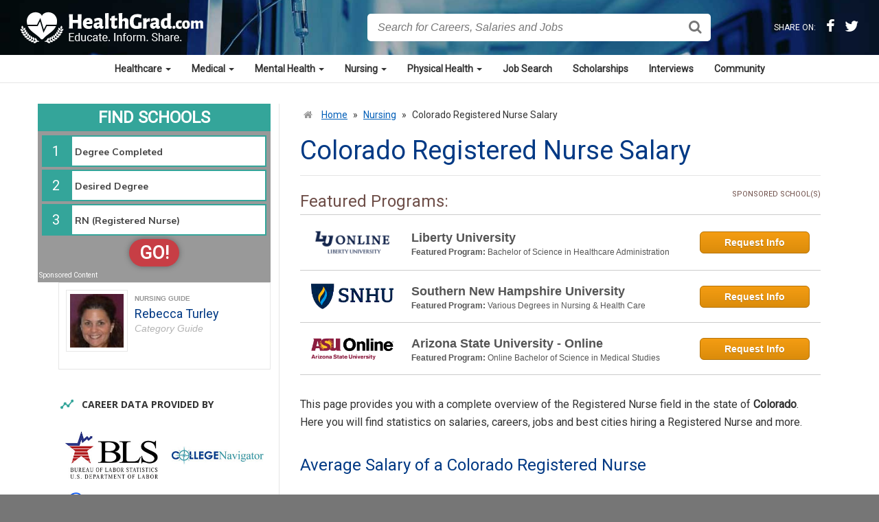

--- FILE ---
content_type: text/html; charset=UTF-8
request_url: https://www.healthgrad.com/nursing/salary-colorado-registered-nurse/
body_size: 24988
content:
 
 <!DOCTYPE html>
<!--[if lt IE 7]>      <html class="no-js lt-ie9 lt-ie8 lt-ie7"> <![endif]-->
<!--[if IE 7]>         <html class="no-js lt-ie9 lt-ie8"> <![endif]-->
<!--[if IE 8]>         <html class="no-js lt-ie9"> <![endif]-->
<!--[if gt IE 8]><!--> <html dir="ltr" lang="en-US" prefix="og: https://ogp.me/ns#" class="no-js"> <!--<![endif]-->
    <head>
        <meta charset="utf-8">
        <meta http-equiv="X-UA-Compatible" content="IE=edge,chrome=1">
		<link href="https://fonts.googleapis.com/css?family=Open+Sans:400,400italic,600,600italic,700,700italic|Roboto" rel="stylesheet" type="text/css">
		<link href="https://fonts.googleapis.com/css?family=Montserrat:400,700" rel="stylesheet" type="text/css">
		
		<link href="https://maxcdn.bootstrapcdn.com/font-awesome/4.6.3/css/font-awesome.min.css" rel="stylesheet">
    	
        <meta name="viewport" content="width=device-width, initial-scale=1">
        
        <link rel="apple-touch-icon" sizes="57x57" href="https://www.healthgrad.com/wp-content/themes/sigrun/img/favicon/apple-icon-57x57.png">
        <link rel="apple-touch-icon" sizes="60x60" href="https://www.healthgrad.com/wp-content/themes/sigrun/img/favicon/apple-icon-60x60.png">
        <link rel="apple-touch-icon" sizes="72x72" href="https://www.healthgrad.com/wp-content/themes/sigrun/img/favicon/apple-icon-72x72.png">
        <link rel="apple-touch-icon" sizes="76x76" href="https://www.healthgrad.com/wp-content/themes/sigrun/img/favicon/apple-icon-76x76.png">
        <link rel="apple-touch-icon" sizes="114x114" href="https://www.healthgrad.com/wp-content/themes/sigrun/img/favicon/apple-icon-114x114.png">
        <link rel="apple-touch-icon" sizes="120x120" href="https://www.healthgrad.com/wp-content/themes/sigrun/img/favicon/apple-icon-120x120.png">
        <link rel="apple-touch-icon" sizes="144x144" href="https://www.healthgrad.com/wp-content/themes/sigrun/img/favicon/apple-icon-144x144.png">
        <link rel="apple-touch-icon" sizes="152x152" href="https://www.healthgrad.com/wp-content/themes/sigrun/img/favicon/apple-icon-152x152.png">
        <link rel="apple-touch-icon" sizes="180x180" href="https://www.healthgrad.com/wp-content/themes/sigrun/img/favicon/apple-icon-180x180.png">
        <link rel="icon" type="image/png" sizes="192x192"  href="https://www.healthgrad.com/wp-content/themes/sigrun/img/favicon/android-icon-192x192.png">
        <link rel="icon" type="image/png" sizes="32x32" href="https://www.healthgrad.com/wp-content/themes/sigrun/img/favicon/favicon-32x32.png">
        <link rel="icon" type="image/png" sizes="96x96" href="https://www.healthgrad.com/wp-content/themes/sigrun/img/favicon/favicon-96x96.png">
        <link rel="icon" type="image/png" sizes="16x16" href="https://www.healthgrad.com/wp-content/themes/sigrun/img/favicon/favicon-16x16.png">
        <link rel="manifest" href="https://www.healthgrad.com/wp-content/themes/sigrun/img/favicon/manifest.json">
        <meta name="msapplication-TileColor" content="#ffffff">
        <meta name="msapplication-TileImage" content="https://www.healthgrad.com/wp-content/themes/sigrun/img/favicon/ms-icon-144x144.png">
        <meta name="theme-color" content="#ffffff">
		
        <script>
			// Picturefill.js is called here rather than using wp_enqueue_script because of the need for async loading and the inclusion of the picture element HTML5 shiv
			document.createElement( "picture" );
		</script>
		<script src="https://www.healthgrad.com/wp-content/themes/sigrun/js/lib/picturefill.min.js" async ></script>
        
        <title>Colorado Registered Nurse Salary | HealthGrad</title>
	<style>img:is([sizes="auto" i], [sizes^="auto," i]) { contain-intrinsic-size: 3000px 1500px }</style>
	
		<!-- All in One SEO 4.8.5 - aioseo.com -->
	<meta name="description" content="This page provides you with a complete overview of the Registered Nurse field in the state of Colorado. Here you will find statistics on salaries, careers, jobs and best cities hiring a Registered Nurse and more. Average Salary of a Colorado Registered Nurse According to Indeed.com, the average salary of a Registered Nurse was $59,000" />
	<meta name="robots" content="max-image-preview:large" />
	<meta name="author" content="Rebecca Turley"/>
	<meta name="keywords" content="nursing" />
	<link rel="canonical" href="https://www.healthgrad.com/nursing/salary-colorado-registered-nurse/" />
	<meta name="generator" content="All in One SEO (AIOSEO) 4.8.5" />
		<meta property="og:locale" content="en_US" />
		<meta property="og:site_name" content="Health Grad.com | Get Started with a Career in Health" />
		<meta property="og:type" content="article" />
		<meta property="og:title" content="Colorado Registered Nurse Salary | HealthGrad" />
		<meta property="og:description" content="This page provides you with a complete overview of the Registered Nurse field in the state of Colorado. Here you will find statistics on salaries, careers, jobs and best cities hiring a Registered Nurse and more. Average Salary of a Colorado Registered Nurse According to Indeed.com, the average salary of a Registered Nurse was $59,000" />
		<meta property="og:url" content="https://www.healthgrad.com/nursing/salary-colorado-registered-nurse/" />
		<meta property="article:published_time" content="2016-09-18T21:32:23+00:00" />
		<meta property="article:modified_time" content="2017-10-30T15:21:59+00:00" />
		<meta name="twitter:card" content="summary" />
		<meta name="twitter:title" content="Colorado Registered Nurse Salary | HealthGrad" />
		<meta name="twitter:description" content="This page provides you with a complete overview of the Registered Nurse field in the state of Colorado. Here you will find statistics on salaries, careers, jobs and best cities hiring a Registered Nurse and more. Average Salary of a Colorado Registered Nurse According to Indeed.com, the average salary of a Registered Nurse was $59,000" />
		<script type="application/ld+json" class="aioseo-schema">
			{"@context":"https:\/\/schema.org","@graph":[{"@type":"Article","@id":"https:\/\/www.healthgrad.com\/nursing\/salary-colorado-registered-nurse\/#article","name":"Colorado Registered Nurse Salary | HealthGrad","headline":"Colorado Registered Nurse Salary","author":{"@id":"https:\/\/www.healthgrad.com\/author\/rturley\/#author"},"publisher":{"@id":"https:\/\/www.healthgrad.com\/#organization"},"image":{"@type":"ImageObject","url":"https:\/\/cdn.healthgrad.com\/uploads\/bar_high.gif","@id":"https:\/\/www.healthgrad.com\/nursing\/salary-colorado-registered-nurse\/#articleImage"},"datePublished":"2016-09-18T21:32:23+00:00","dateModified":"2017-10-30T15:21:59+00:00","inLanguage":"en-US","mainEntityOfPage":{"@id":"https:\/\/www.healthgrad.com\/nursing\/salary-colorado-registered-nurse\/#webpage"},"isPartOf":{"@id":"https:\/\/www.healthgrad.com\/nursing\/salary-colorado-registered-nurse\/#webpage"},"articleSection":"Nursing"},{"@type":"BreadcrumbList","@id":"https:\/\/www.healthgrad.com\/nursing\/salary-colorado-registered-nurse\/#breadcrumblist","itemListElement":[{"@type":"ListItem","@id":"https:\/\/www.healthgrad.com#listItem","position":1,"name":"Home","item":"https:\/\/www.healthgrad.com","nextItem":{"@type":"ListItem","@id":"https:\/\/www.healthgrad.com\/nursing\/#listItem","name":"Nursing"}},{"@type":"ListItem","@id":"https:\/\/www.healthgrad.com\/nursing\/#listItem","position":2,"name":"Nursing","item":"https:\/\/www.healthgrad.com\/nursing\/","nextItem":{"@type":"ListItem","@id":"https:\/\/www.healthgrad.com\/nursing\/salary-colorado-registered-nurse\/#listItem","name":"Colorado Registered Nurse Salary"},"previousItem":{"@type":"ListItem","@id":"https:\/\/www.healthgrad.com#listItem","name":"Home"}},{"@type":"ListItem","@id":"https:\/\/www.healthgrad.com\/nursing\/salary-colorado-registered-nurse\/#listItem","position":3,"name":"Colorado Registered Nurse Salary","previousItem":{"@type":"ListItem","@id":"https:\/\/www.healthgrad.com\/nursing\/#listItem","name":"Nursing"}}]},{"@type":"Organization","@id":"https:\/\/www.healthgrad.com\/#organization","name":"Health Grad.com","description":"Get Started with a Career in Health","url":"https:\/\/www.healthgrad.com\/"},{"@type":"Person","@id":"https:\/\/www.healthgrad.com\/author\/rturley\/#author","url":"https:\/\/www.healthgrad.com\/author\/rturley\/","name":"Rebecca Turley","image":{"@type":"ImageObject","@id":"https:\/\/www.healthgrad.com\/nursing\/salary-colorado-registered-nurse\/#authorImage","url":"https:\/\/www.healthgrad.com\/wp-content\/uploads\/2022\/01\/rebecca-turley-95.jpg","width":96,"height":96,"caption":"Rebecca Turley"}},{"@type":"WebPage","@id":"https:\/\/www.healthgrad.com\/nursing\/salary-colorado-registered-nurse\/#webpage","url":"https:\/\/www.healthgrad.com\/nursing\/salary-colorado-registered-nurse\/","name":"Colorado Registered Nurse Salary | HealthGrad","description":"This page provides you with a complete overview of the Registered Nurse field in the state of Colorado. Here you will find statistics on salaries, careers, jobs and best cities hiring a Registered Nurse and more. Average Salary of a Colorado Registered Nurse According to Indeed.com, the average salary of a Registered Nurse was $59,000","inLanguage":"en-US","isPartOf":{"@id":"https:\/\/www.healthgrad.com\/#website"},"breadcrumb":{"@id":"https:\/\/www.healthgrad.com\/nursing\/salary-colorado-registered-nurse\/#breadcrumblist"},"author":{"@id":"https:\/\/www.healthgrad.com\/author\/rturley\/#author"},"creator":{"@id":"https:\/\/www.healthgrad.com\/author\/rturley\/#author"},"datePublished":"2016-09-18T21:32:23+00:00","dateModified":"2017-10-30T15:21:59+00:00"},{"@type":"WebSite","@id":"https:\/\/www.healthgrad.com\/#website","url":"https:\/\/www.healthgrad.com\/","name":"Health Grad.com","description":"Get Started with a Career in Health","inLanguage":"en-US","publisher":{"@id":"https:\/\/www.healthgrad.com\/#organization"}}]}
		</script>
		<!-- All in One SEO -->

<link rel='dns-prefetch' href='//cdnjs.cloudflare.com' />
<link rel='dns-prefetch' href='//code.jquery.com' />
<link rel='dns-prefetch' href='//maxcdn.bootstrapcdn.com' />
<script type="text/javascript">
/* <![CDATA[ */
window._wpemojiSettings = {"baseUrl":"https:\/\/s.w.org\/images\/core\/emoji\/16.0.1\/72x72\/","ext":".png","svgUrl":"https:\/\/s.w.org\/images\/core\/emoji\/16.0.1\/svg\/","svgExt":".svg","source":{"concatemoji":"https:\/\/www.healthgrad.com\/wp-includes\/js\/wp-emoji-release.min.js"}};
/*! This file is auto-generated */
!function(s,n){var o,i,e;function c(e){try{var t={supportTests:e,timestamp:(new Date).valueOf()};sessionStorage.setItem(o,JSON.stringify(t))}catch(e){}}function p(e,t,n){e.clearRect(0,0,e.canvas.width,e.canvas.height),e.fillText(t,0,0);var t=new Uint32Array(e.getImageData(0,0,e.canvas.width,e.canvas.height).data),a=(e.clearRect(0,0,e.canvas.width,e.canvas.height),e.fillText(n,0,0),new Uint32Array(e.getImageData(0,0,e.canvas.width,e.canvas.height).data));return t.every(function(e,t){return e===a[t]})}function u(e,t){e.clearRect(0,0,e.canvas.width,e.canvas.height),e.fillText(t,0,0);for(var n=e.getImageData(16,16,1,1),a=0;a<n.data.length;a++)if(0!==n.data[a])return!1;return!0}function f(e,t,n,a){switch(t){case"flag":return n(e,"\ud83c\udff3\ufe0f\u200d\u26a7\ufe0f","\ud83c\udff3\ufe0f\u200b\u26a7\ufe0f")?!1:!n(e,"\ud83c\udde8\ud83c\uddf6","\ud83c\udde8\u200b\ud83c\uddf6")&&!n(e,"\ud83c\udff4\udb40\udc67\udb40\udc62\udb40\udc65\udb40\udc6e\udb40\udc67\udb40\udc7f","\ud83c\udff4\u200b\udb40\udc67\u200b\udb40\udc62\u200b\udb40\udc65\u200b\udb40\udc6e\u200b\udb40\udc67\u200b\udb40\udc7f");case"emoji":return!a(e,"\ud83e\udedf")}return!1}function g(e,t,n,a){var r="undefined"!=typeof WorkerGlobalScope&&self instanceof WorkerGlobalScope?new OffscreenCanvas(300,150):s.createElement("canvas"),o=r.getContext("2d",{willReadFrequently:!0}),i=(o.textBaseline="top",o.font="600 32px Arial",{});return e.forEach(function(e){i[e]=t(o,e,n,a)}),i}function t(e){var t=s.createElement("script");t.src=e,t.defer=!0,s.head.appendChild(t)}"undefined"!=typeof Promise&&(o="wpEmojiSettingsSupports",i=["flag","emoji"],n.supports={everything:!0,everythingExceptFlag:!0},e=new Promise(function(e){s.addEventListener("DOMContentLoaded",e,{once:!0})}),new Promise(function(t){var n=function(){try{var e=JSON.parse(sessionStorage.getItem(o));if("object"==typeof e&&"number"==typeof e.timestamp&&(new Date).valueOf()<e.timestamp+604800&&"object"==typeof e.supportTests)return e.supportTests}catch(e){}return null}();if(!n){if("undefined"!=typeof Worker&&"undefined"!=typeof OffscreenCanvas&&"undefined"!=typeof URL&&URL.createObjectURL&&"undefined"!=typeof Blob)try{var e="postMessage("+g.toString()+"("+[JSON.stringify(i),f.toString(),p.toString(),u.toString()].join(",")+"));",a=new Blob([e],{type:"text/javascript"}),r=new Worker(URL.createObjectURL(a),{name:"wpTestEmojiSupports"});return void(r.onmessage=function(e){c(n=e.data),r.terminate(),t(n)})}catch(e){}c(n=g(i,f,p,u))}t(n)}).then(function(e){for(var t in e)n.supports[t]=e[t],n.supports.everything=n.supports.everything&&n.supports[t],"flag"!==t&&(n.supports.everythingExceptFlag=n.supports.everythingExceptFlag&&n.supports[t]);n.supports.everythingExceptFlag=n.supports.everythingExceptFlag&&!n.supports.flag,n.DOMReady=!1,n.readyCallback=function(){n.DOMReady=!0}}).then(function(){return e}).then(function(){var e;n.supports.everything||(n.readyCallback(),(e=n.source||{}).concatemoji?t(e.concatemoji):e.wpemoji&&e.twemoji&&(t(e.twemoji),t(e.wpemoji)))}))}((window,document),window._wpemojiSettings);
/* ]]> */
</script>
<link rel='stylesheet' id='validate-engine-css-css' href='https://www.healthgrad.com/wp-content/plugins/wysija-newsletters/css/validationEngine.jquery.css' type='text/css' media='all' />
<style id='wp-emoji-styles-inline-css' type='text/css'>

	img.wp-smiley, img.emoji {
		display: inline !important;
		border: none !important;
		box-shadow: none !important;
		height: 1em !important;
		width: 1em !important;
		margin: 0 0.07em !important;
		vertical-align: -0.1em !important;
		background: none !important;
		padding: 0 !important;
	}
</style>
<link rel='stylesheet' id='wp-block-library-css' href='https://www.healthgrad.com/wp-includes/css/dist/block-library/style.min.css' type='text/css' media='all' />
<style id='classic-theme-styles-inline-css' type='text/css'>
/*! This file is auto-generated */
.wp-block-button__link{color:#fff;background-color:#32373c;border-radius:9999px;box-shadow:none;text-decoration:none;padding:calc(.667em + 2px) calc(1.333em + 2px);font-size:1.125em}.wp-block-file__button{background:#32373c;color:#fff;text-decoration:none}
</style>
<style id='global-styles-inline-css' type='text/css'>
:root{--wp--preset--aspect-ratio--square: 1;--wp--preset--aspect-ratio--4-3: 4/3;--wp--preset--aspect-ratio--3-4: 3/4;--wp--preset--aspect-ratio--3-2: 3/2;--wp--preset--aspect-ratio--2-3: 2/3;--wp--preset--aspect-ratio--16-9: 16/9;--wp--preset--aspect-ratio--9-16: 9/16;--wp--preset--color--black: #000000;--wp--preset--color--cyan-bluish-gray: #abb8c3;--wp--preset--color--white: #ffffff;--wp--preset--color--pale-pink: #f78da7;--wp--preset--color--vivid-red: #cf2e2e;--wp--preset--color--luminous-vivid-orange: #ff6900;--wp--preset--color--luminous-vivid-amber: #fcb900;--wp--preset--color--light-green-cyan: #7bdcb5;--wp--preset--color--vivid-green-cyan: #00d084;--wp--preset--color--pale-cyan-blue: #8ed1fc;--wp--preset--color--vivid-cyan-blue: #0693e3;--wp--preset--color--vivid-purple: #9b51e0;--wp--preset--gradient--vivid-cyan-blue-to-vivid-purple: linear-gradient(135deg,rgba(6,147,227,1) 0%,rgb(155,81,224) 100%);--wp--preset--gradient--light-green-cyan-to-vivid-green-cyan: linear-gradient(135deg,rgb(122,220,180) 0%,rgb(0,208,130) 100%);--wp--preset--gradient--luminous-vivid-amber-to-luminous-vivid-orange: linear-gradient(135deg,rgba(252,185,0,1) 0%,rgba(255,105,0,1) 100%);--wp--preset--gradient--luminous-vivid-orange-to-vivid-red: linear-gradient(135deg,rgba(255,105,0,1) 0%,rgb(207,46,46) 100%);--wp--preset--gradient--very-light-gray-to-cyan-bluish-gray: linear-gradient(135deg,rgb(238,238,238) 0%,rgb(169,184,195) 100%);--wp--preset--gradient--cool-to-warm-spectrum: linear-gradient(135deg,rgb(74,234,220) 0%,rgb(151,120,209) 20%,rgb(207,42,186) 40%,rgb(238,44,130) 60%,rgb(251,105,98) 80%,rgb(254,248,76) 100%);--wp--preset--gradient--blush-light-purple: linear-gradient(135deg,rgb(255,206,236) 0%,rgb(152,150,240) 100%);--wp--preset--gradient--blush-bordeaux: linear-gradient(135deg,rgb(254,205,165) 0%,rgb(254,45,45) 50%,rgb(107,0,62) 100%);--wp--preset--gradient--luminous-dusk: linear-gradient(135deg,rgb(255,203,112) 0%,rgb(199,81,192) 50%,rgb(65,88,208) 100%);--wp--preset--gradient--pale-ocean: linear-gradient(135deg,rgb(255,245,203) 0%,rgb(182,227,212) 50%,rgb(51,167,181) 100%);--wp--preset--gradient--electric-grass: linear-gradient(135deg,rgb(202,248,128) 0%,rgb(113,206,126) 100%);--wp--preset--gradient--midnight: linear-gradient(135deg,rgb(2,3,129) 0%,rgb(40,116,252) 100%);--wp--preset--font-size--small: 13px;--wp--preset--font-size--medium: 20px;--wp--preset--font-size--large: 36px;--wp--preset--font-size--x-large: 42px;--wp--preset--spacing--20: 0.44rem;--wp--preset--spacing--30: 0.67rem;--wp--preset--spacing--40: 1rem;--wp--preset--spacing--50: 1.5rem;--wp--preset--spacing--60: 2.25rem;--wp--preset--spacing--70: 3.38rem;--wp--preset--spacing--80: 5.06rem;--wp--preset--shadow--natural: 6px 6px 9px rgba(0, 0, 0, 0.2);--wp--preset--shadow--deep: 12px 12px 50px rgba(0, 0, 0, 0.4);--wp--preset--shadow--sharp: 6px 6px 0px rgba(0, 0, 0, 0.2);--wp--preset--shadow--outlined: 6px 6px 0px -3px rgba(255, 255, 255, 1), 6px 6px rgba(0, 0, 0, 1);--wp--preset--shadow--crisp: 6px 6px 0px rgba(0, 0, 0, 1);}:where(.is-layout-flex){gap: 0.5em;}:where(.is-layout-grid){gap: 0.5em;}body .is-layout-flex{display: flex;}.is-layout-flex{flex-wrap: wrap;align-items: center;}.is-layout-flex > :is(*, div){margin: 0;}body .is-layout-grid{display: grid;}.is-layout-grid > :is(*, div){margin: 0;}:where(.wp-block-columns.is-layout-flex){gap: 2em;}:where(.wp-block-columns.is-layout-grid){gap: 2em;}:where(.wp-block-post-template.is-layout-flex){gap: 1.25em;}:where(.wp-block-post-template.is-layout-grid){gap: 1.25em;}.has-black-color{color: var(--wp--preset--color--black) !important;}.has-cyan-bluish-gray-color{color: var(--wp--preset--color--cyan-bluish-gray) !important;}.has-white-color{color: var(--wp--preset--color--white) !important;}.has-pale-pink-color{color: var(--wp--preset--color--pale-pink) !important;}.has-vivid-red-color{color: var(--wp--preset--color--vivid-red) !important;}.has-luminous-vivid-orange-color{color: var(--wp--preset--color--luminous-vivid-orange) !important;}.has-luminous-vivid-amber-color{color: var(--wp--preset--color--luminous-vivid-amber) !important;}.has-light-green-cyan-color{color: var(--wp--preset--color--light-green-cyan) !important;}.has-vivid-green-cyan-color{color: var(--wp--preset--color--vivid-green-cyan) !important;}.has-pale-cyan-blue-color{color: var(--wp--preset--color--pale-cyan-blue) !important;}.has-vivid-cyan-blue-color{color: var(--wp--preset--color--vivid-cyan-blue) !important;}.has-vivid-purple-color{color: var(--wp--preset--color--vivid-purple) !important;}.has-black-background-color{background-color: var(--wp--preset--color--black) !important;}.has-cyan-bluish-gray-background-color{background-color: var(--wp--preset--color--cyan-bluish-gray) !important;}.has-white-background-color{background-color: var(--wp--preset--color--white) !important;}.has-pale-pink-background-color{background-color: var(--wp--preset--color--pale-pink) !important;}.has-vivid-red-background-color{background-color: var(--wp--preset--color--vivid-red) !important;}.has-luminous-vivid-orange-background-color{background-color: var(--wp--preset--color--luminous-vivid-orange) !important;}.has-luminous-vivid-amber-background-color{background-color: var(--wp--preset--color--luminous-vivid-amber) !important;}.has-light-green-cyan-background-color{background-color: var(--wp--preset--color--light-green-cyan) !important;}.has-vivid-green-cyan-background-color{background-color: var(--wp--preset--color--vivid-green-cyan) !important;}.has-pale-cyan-blue-background-color{background-color: var(--wp--preset--color--pale-cyan-blue) !important;}.has-vivid-cyan-blue-background-color{background-color: var(--wp--preset--color--vivid-cyan-blue) !important;}.has-vivid-purple-background-color{background-color: var(--wp--preset--color--vivid-purple) !important;}.has-black-border-color{border-color: var(--wp--preset--color--black) !important;}.has-cyan-bluish-gray-border-color{border-color: var(--wp--preset--color--cyan-bluish-gray) !important;}.has-white-border-color{border-color: var(--wp--preset--color--white) !important;}.has-pale-pink-border-color{border-color: var(--wp--preset--color--pale-pink) !important;}.has-vivid-red-border-color{border-color: var(--wp--preset--color--vivid-red) !important;}.has-luminous-vivid-orange-border-color{border-color: var(--wp--preset--color--luminous-vivid-orange) !important;}.has-luminous-vivid-amber-border-color{border-color: var(--wp--preset--color--luminous-vivid-amber) !important;}.has-light-green-cyan-border-color{border-color: var(--wp--preset--color--light-green-cyan) !important;}.has-vivid-green-cyan-border-color{border-color: var(--wp--preset--color--vivid-green-cyan) !important;}.has-pale-cyan-blue-border-color{border-color: var(--wp--preset--color--pale-cyan-blue) !important;}.has-vivid-cyan-blue-border-color{border-color: var(--wp--preset--color--vivid-cyan-blue) !important;}.has-vivid-purple-border-color{border-color: var(--wp--preset--color--vivid-purple) !important;}.has-vivid-cyan-blue-to-vivid-purple-gradient-background{background: var(--wp--preset--gradient--vivid-cyan-blue-to-vivid-purple) !important;}.has-light-green-cyan-to-vivid-green-cyan-gradient-background{background: var(--wp--preset--gradient--light-green-cyan-to-vivid-green-cyan) !important;}.has-luminous-vivid-amber-to-luminous-vivid-orange-gradient-background{background: var(--wp--preset--gradient--luminous-vivid-amber-to-luminous-vivid-orange) !important;}.has-luminous-vivid-orange-to-vivid-red-gradient-background{background: var(--wp--preset--gradient--luminous-vivid-orange-to-vivid-red) !important;}.has-very-light-gray-to-cyan-bluish-gray-gradient-background{background: var(--wp--preset--gradient--very-light-gray-to-cyan-bluish-gray) !important;}.has-cool-to-warm-spectrum-gradient-background{background: var(--wp--preset--gradient--cool-to-warm-spectrum) !important;}.has-blush-light-purple-gradient-background{background: var(--wp--preset--gradient--blush-light-purple) !important;}.has-blush-bordeaux-gradient-background{background: var(--wp--preset--gradient--blush-bordeaux) !important;}.has-luminous-dusk-gradient-background{background: var(--wp--preset--gradient--luminous-dusk) !important;}.has-pale-ocean-gradient-background{background: var(--wp--preset--gradient--pale-ocean) !important;}.has-electric-grass-gradient-background{background: var(--wp--preset--gradient--electric-grass) !important;}.has-midnight-gradient-background{background: var(--wp--preset--gradient--midnight) !important;}.has-small-font-size{font-size: var(--wp--preset--font-size--small) !important;}.has-medium-font-size{font-size: var(--wp--preset--font-size--medium) !important;}.has-large-font-size{font-size: var(--wp--preset--font-size--large) !important;}.has-x-large-font-size{font-size: var(--wp--preset--font-size--x-large) !important;}
:where(.wp-block-post-template.is-layout-flex){gap: 1.25em;}:where(.wp-block-post-template.is-layout-grid){gap: 1.25em;}
:where(.wp-block-columns.is-layout-flex){gap: 2em;}:where(.wp-block-columns.is-layout-grid){gap: 2em;}
:root :where(.wp-block-pullquote){font-size: 1.5em;line-height: 1.6;}
</style>
<link rel='stylesheet' id='contact-form-7-css' href='https://www.healthgrad.com/wp-content/plugins/contact-form-7/includes/css/styles.css' type='text/css' media='all' />
<link rel='stylesheet' id='bootstrap-css' href='https://maxcdn.bootstrapcdn.com/bootstrap/3.3.5/css/bootstrap.min.css' type='text/css' media='all' />
<link rel='stylesheet' id='fontawesome-css' href='https://maxcdn.bootstrapcdn.com/font-awesome/4.4.0/css/font-awesome.min.css' type='text/css' media='all' />
<link rel='stylesheet' id='css-css' href='https://www.healthgrad.com/wp-content/themes/sigrun/style.css' type='text/css' media='' />
<link rel='stylesheet' id='css_no_sass-css' href='https://www.healthgrad.com/wp-content/themes/sigrun/style-no-sass.css' type='text/css' media='all' />
<link rel='stylesheet' id='xyz-schools-css' href='https://www.healthgrad.com/wp-content/plugins/xyz-schools/public/css/xyz-schools-public.css' type='text/css' media='all' />
<link rel='stylesheet' id='xyz-schools_fsb-css' href='https://www.healthgrad.com/wp-content/plugins/xyz-schools/public/css/xyz-schools-public-fsb.css' type='text/css' media='all' />
<script type="text/javascript" src="https://code.jquery.com/jquery-latest.min.js" id="jquery-js"></script>
<script type="text/javascript" src="https://cdnjs.cloudflare.com/ajax/libs/modernizr/2.8.3/modernizr.js?async=async" id="modernizr-js"></script>
<script type="text/javascript" src="https://www.healthgrad.com/wp-content/themes/sigrun/js/lib/jquery.mousewheel.min.js?async=async" id="jquery_mousewheel-js"></script>
<script type="text/javascript" id="whp8195front.js1938-js-extra">
/* <![CDATA[ */
var whp_local_data = {"add_url":"https:\/\/www.healthgrad.com\/wp-admin\/post-new.php?post_type=event","ajaxurl":"https:\/\/www.healthgrad.com\/wp-admin\/admin-ajax.php"};
/* ]]> */
</script>
<script type="text/javascript" src="https://www.healthgrad.com/wp-content/plugins/wp-security-hardening/modules/js/front.js" id="whp8195front.js1938-js"></script>
<link rel="https://api.w.org/" href="https://www.healthgrad.com/wp-json/" /><link rel="alternate" title="JSON" type="application/json" href="https://www.healthgrad.com/wp-json/wp/v2/posts/1934" /><link rel='shortlink' href='https://www.healthgrad.com/?p=1934' />
<link rel="alternate" title="oEmbed (JSON)" type="application/json+oembed" href="https://www.healthgrad.com/wp-json/oembed/1.0/embed?url=https%3A%2F%2Fwww.healthgrad.com%2Fnursing%2Fsalary-colorado-registered-nurse%2F" />
<link rel="alternate" title="oEmbed (XML)" type="text/xml+oembed" href="https://www.healthgrad.com/wp-json/oembed/1.0/embed?url=https%3A%2F%2Fwww.healthgrad.com%2Fnursing%2Fsalary-colorado-registered-nurse%2F&#038;format=xml" />

<!--BEGIN: TRACKING CODE MANAGER (v2.5.0) BY INTELLYWP.COM IN HEAD//-->
<!-- Matomo Tag Manager -->
<script>
  var _mtm = window._mtm = window._mtm || [];
  _mtm.push({'mtm.startTime': (new Date().getTime()), 'event': 'mtm.Start'});
  (function() {
    var d=document, g=d.createElement('script'), s=d.getElementsByTagName('script')[0];
    g.async=true; g.src='https://analytics.xyzmedia.net/js/container_x7reHEvp.js'; s.parentNode.insertBefore(g,s);
  })();
</script>
<!-- End Matomo Tag Manager -->
<!--END: https://wordpress.org/plugins/tracking-code-manager IN HEAD//-->		<style type="text/css" id="wp-custom-css">
			.top-30-box {
background: #f9f9f9 none repeat scroll 0 0; 
border: 1px solid #4a9286; 
border-radius: 10px; 
margin-bottom: 30px; 
padding: 20px;
}
.top-30-header {
color: #4a9286; 
display: inline-block; 
font-size: 30px; 
line-height: 35px; 
padding: 0; 
text-align: left; 
vertical-align: middle; 
text-transform: uppercase;
}
.top-30-badge{
	background: #4a9286 none repeat scroll 0 0;
	color: #fff;
	font-size: 30px;
	line-height: 40px;
	min-height:1px;
	padding: 10px;
	text-align: center;
	border-radius: 8px 8px 0 0;
	margin:-20px -20px 20px -20px;
}

@media (min-width: 1024px) {
	.top-30-badge{
		position:relative;
		float:right;
		width:100px;
		border-radius: 0 8px 0 0;
	}
}
.stateheader-departments {
    color: #fff;
    font-size: 18px;
    font-weight: bold;
	height: 81px;
    margin-top: 30px;
    margin-bottom: 20px;
    vertical-align: top;
    width: 100%;
    background-color: #547089;
    text-align: center;
    padding-top: 1px;
}
.stateheader-departments h2 {
    color: #fff;
    font-size: 21px;
    font-weight: bold;
}

/* Short Code Table Data - for div table */
.scTable {
	width: 100%;
	/*border-collapse: separate;*/
	display: table;
	font-size: 11px;
	margin-bottom: 20px;
}
.scHeading {
	display: table-row;
    font-weight: bold;
    text-align: center;	
	color: #fff;
	vertical-align: middle;
	padding: 3px;
	background-color:#888;
}

.scRow {
	display: table-row;
}

.scCell {
	display: table-cell;
    border-right: 1px solid #FFFFFF;
    padding-left: 5px;
    padding-right: 5px;
}

.page-id-90942 .support-msg{display:none;}
#quick-search-filters-container #sponsored-content-disclosure {
	font-size: 10px !important;
}

/* FS Layout Fixes */
.fs-expanded-w-img-con .fs-img{border:0px !important;}

.fs-expanded-w-img-con .fs-content a{

	text-decoration:none !important;
}

/* link throws off layout on sm screens */

a {
	word-break: break-word;
}

/* interview title overlaps text on sm screens */
#wrapper.interview #headerbg header.article-header h1 {
	line-height: 1;
}

/* layout off centered on sm screens */
@media (max-width: 768px) {
	#content #main {
			padding-left: 0px;
	}
}

.page-id-2680 .article-title,
.page-id-91035 .article-title,
#post-90942 .article-header{display:none;}

#post-90942  .article-content img{border:0px !important;}		</style>
						
				
			</head>

	    
	<body class="wp-singular post-template-default single single-post postid-1934 single-format-standard wp-theme-sigrun">
		
	<div id="fb-root"></div>
	<script>(function(d, s, id) {
	  var js, fjs = d.getElementsByTagName(s)[0];
	  if (d.getElementById(id)) return;
	  js = d.createElement(s); js.id = id;
	  js.src = "//connect.facebook.net/en_US/sdk.js#xfbml=1&version=v2.7";
	  fjs.parentNode.insertBefore(js, fjs);
	}(document, 'script', 'facebook-jssdk'));</script>

	<!--[if lt IE 7]>
            <p class="browsehappy">You are using an <strong>outdated</strong> browser. Please <a href="http://browsehappy.com/">upgrade your browser</a> to improve your experience.</p>
    <![endif]-->
    
	    	<a href="javascript:" id="return-to-top"><i class="fa fa-chevron-up fa-lg"></i></a>

		<div id="header" class="wrapper">
			<div class="nav-wrap">
	    		<div class="container">
		    		
		    		<div class="site-search">
	                    <div id="search">
							 <form role="search" method="get" class="search-form" action="/search/">
								<div class="form-group">
							        <label><span class="screen-reader-text">Search for:</span></label>
									<input type="search" class="search-field form-control" placeholder="Search for Careers, Salaries and Jobs" value="" name="q" title="Search for:" />
							        <button class="search-submit btn" ><i class="fa fa-search fa-lg"></i></button>
								</div>
							</form>
	                    </div>
		    		</div>
		    		<div class="site-identity">
			    		<div class="id">
		                    <div class="logo">
			                    <a href="https://www.healthgrad.com/" title="Health Grad.com" rel="home">
		                        <img width="280" height="50" src="https://www.healthgrad.com/wp-content/uploads/2017/05/healthgrad-id.png" class="attachment-large size-large" alt="" decoding="async" /> 
		                        </a>
		                    </div>
		                    			            	<div class="navbar-header">
			                	<button type="button" class="navbar-toggle" data-toggle="collapse" data-target=".navbar-ex1-collapse">
			                  		<span class="sr-only">Toggle navigation</span>
			                  		<span class="icon-bar"></span>
			                  		<span class="icon-bar"></span>
			                  		<span class="icon-bar"></span>
			                	</button>
			              	</div>
			    		</div>
		    		</div>
		    		<div class="site-share">
			    		<span class="share-on">Share On:</span>
			    								
						<div class="ssba ssba-wrap"><div style="text-align:center">
															
							<a data-site="" class="ssba_facebook_share" href="https://www.facebook.com/healthgradcom/"  target="_blank" ><i class="fa fa-facebook"></i></a>
							<a data-site="" class="ssba_twitter_share" href="https://twitter.com/healthgradcom"  target="_blank" ><i class="fa fa-twitter"></i></a>
								
														</div></div>		   
						</div>
						
						
		    		</div>
		    		
		    		
		    		
		    		
	    				                
	                
	                
	                
	           	</div><!-- .container -->
			</div><!-- .nav-wrap -->
        </div><!-- #header -->
        
        <!-- Mobile Search Opened -->
	    
	    <div class="slide_Drop">
			 <form role="search" method="get" class="search-form" action="/search/">
				<div class="form-group">
			        <label><span class="screen-reader-text">Search for:</span></label>
					<input type="search" class="search-field form-control" placeholder="Search for..." value="health" name="q" title="Search for:" />
			        <button class="search-submit btn" ><i class="fa fa-search fa-lg"></i></button>
				</div>
			</form>
	    </div>
        <style>#navigation ul li.subnav:hover ul.dropdown-menu {
    display: -webkit-flex;
    display: -ms-flexbox;
    display: flex;
    flex-wrap:wrap; }
    </style>
	        <div id="navigation" class="wrapper navbar navbar-default" role="navigation">
	        <div class="nav-wrap">
	    		<div class="container">
	            	<div class="navbar-header">
	                	<button type="button" class="navbar-toggle" data-toggle="collapse" data-target=".navbar-ex1-collapse">
	                  		<span class="sr-only">Toggle navigation</span>
	                  		<span class="icon-bar"></span>
	                  		<span class="icon-bar"></span>
	                  		<span class="icon-bar"></span>
	                	</button>
	              	</div>
	              	<!-- Collect the nav links, forms, and other content for toggling -->
	              	<div class="collapse navbar-collapse navbar-ex1-collapse">
	         		<ul id="menu-primary" class="nav navbar-nav"><li id="menu-item-23" class="menu-item menu-item-type-taxonomy menu-item-object-category menu-item-has-children menu-item-23 dropdown"><a title="Healthcare" href="https://www.healthgrad.com/healthcare/" class="dropdown-toggle" aria-haspopup="true">Healthcare <span class="caret"></span></a>
<ul role="menu" class=" dropdown-menu">
	<li id="menu-item-34" class="menu-item menu-item-type-custom menu-item-object-custom menu-item-34"><a title="Healthcare Management" href="https://www.healthgrad.com/healthcare/healthcare-management/">Healthcare Management</a></li>
	<li id="menu-item-357" class="menu-item menu-item-type-custom menu-item-object-custom menu-item-357"><a title="Healthcare Administration" href="https://www.healthgrad.com/healthcare/healthcare-administration/">Healthcare Administration</a></li>
	<li id="menu-item-358" class="menu-item menu-item-type-custom menu-item-object-custom menu-item-358"><a title="Health Informatics" href="https://www.healthgrad.com/healthcare/healthcare-informatics/">Health Informatics</a></li>
	<li id="menu-item-35" class="menu-item menu-item-type-custom menu-item-object-custom menu-item-35"><a title="Public Health" href="https://www.healthgrad.com/healthcare/public-health/">Public Health</a></li>
	<li id="menu-item-1106" class="menu-item menu-item-type-custom menu-item-object-custom menu-item-1106"><a title="Health Policy" href="https://www.healthgrad.com/healthcare/health-policy/">Health Policy</a></li>
	<li id="menu-item-4297" class="menu-item menu-item-type-post_type menu-item-object-post menu-item-4297"><a title="Public Policy" href="https://www.healthgrad.com/healthcare/public-policy/">Public Policy</a></li>
	<li id="menu-item-4256" class="menu-item menu-item-type-post_type menu-item-object-post menu-item-4256"><a title="Public Administration" href="https://www.healthgrad.com/healthcare/public-administration/">Public Administration</a></li>
	<li id="menu-item-359" class="menu-item menu-item-type-custom menu-item-object-custom menu-item-359"><a title="Health Information Technology" href="https://www.healthgrad.com/healthcare/health-information-technology/">Health Information Technology</a></li>
	<li id="menu-item-1098" class="menu-item menu-item-type-custom menu-item-object-custom menu-item-1098"><a title="Health Information Management" href="https://www.healthgrad.com/healthcare/health-information-management/">Health Information Management</a></li>
	<li id="menu-item-1105" class="menu-item menu-item-type-custom menu-item-object-custom menu-item-1105"><a title="Health Communications" href="https://www.healthgrad.com/healthcare/health-communications/">Health Communications</a></li>
	<li id="menu-item-1104" class="menu-item menu-item-type-custom menu-item-object-custom menu-item-1104"><a title="Emergency Management" href="https://www.healthgrad.com/healthcare/emergency-management/">Emergency Management</a></li>
	<li id="menu-item-1103" class="menu-item menu-item-type-custom menu-item-object-custom menu-item-1103"><a title="Environmental Health" href="https://www.healthgrad.com/healthcare/environmental-health/">Environmental Health</a></li>
	<li id="menu-item-1102" class="menu-item menu-item-type-custom menu-item-object-custom menu-item-1102"><a title="Community Health" href="https://www.healthgrad.com/healthcare/community-health/">Community Health</a></li>
	<li id="menu-item-1101" class="menu-item menu-item-type-custom menu-item-object-custom menu-item-1101"><a title="Biotechnology" href="https://www.healthgrad.com/healthcare/biotechnology/">Biotechnology</a></li>
	<li id="menu-item-1100" class="menu-item menu-item-type-custom menu-item-object-custom menu-item-1100"><a title="Epidemiology" href="https://www.healthgrad.com/healthcare/epidemiology/">Epidemiology</a></li>
	<li id="menu-item-1099" class="menu-item menu-item-type-custom menu-item-object-custom menu-item-1099"><a title="Healthcare Analytics" href="https://www.healthgrad.com/healthcare/healthcare-analytics/">Healthcare Analytics</a></li>
	<li id="menu-item-1139" class="menu-item menu-item-type-custom menu-item-object-custom menu-item-1139"><a title="Biostatistics" href="https://www.healthgrad.com/healthcare/biostatistics/">Biostatistics</a></li>
	<li id="menu-item-1096" class="menu-item menu-item-type-custom menu-item-object-custom menu-item-1096"><a title="Gerontology" href="https://www.healthgrad.com/healthcare/gerontology/">Gerontology</a></li>
	<li id="menu-item-4254" class="menu-item menu-item-type-post_type menu-item-object-post menu-item-4254"><a title="Biochemistry" href="https://www.healthgrad.com/healthcare/biochemistry/">Biochemistry</a></li>
	<li id="menu-item-4255" class="menu-item menu-item-type-post_type menu-item-object-post menu-item-4255"><a title="Data Analyst" href="https://www.healthgrad.com/healthcare/data-analyst/">Data Analyst</a></li>
	<li id="menu-item-4257" class="menu-item menu-item-type-post_type menu-item-object-post menu-item-4257"><a title="Virology" href="https://www.healthgrad.com/healthcare/virology/">Virology</a></li>
	<li id="menu-item-4258" class="menu-item menu-item-type-post_type menu-item-object-post menu-item-4258"><a title="Occupational Safety" href="https://www.healthgrad.com/healthcare/occupational-safety/">Occupational Safety</a></li>
</ul>
</li>
<li id="menu-item-24" class="menu-item menu-item-type-taxonomy menu-item-object-category menu-item-has-children menu-item-24 dropdown"><a title="Medical" href="https://www.healthgrad.com/medical/" class="dropdown-toggle" aria-haspopup="true">Medical <span class="caret"></span></a>
<ul role="menu" class=" dropdown-menu">
	<li id="menu-item-1150" class="menu-item menu-item-type-custom menu-item-object-custom menu-item-1150"><a title="Hospital Administration" href="https://www.healthgrad.com/medical/hospital-administration/">Hospital Administration</a></li>
	<li id="menu-item-32" class="menu-item menu-item-type-custom menu-item-object-custom menu-item-32"><a title="Medical Assisting" href="https://www.healthgrad.com/medical/medical-assisting/">Medical Assisting</a></li>
	<li id="menu-item-33" class="menu-item menu-item-type-custom menu-item-object-custom menu-item-33"><a title="Medical Billing" href="https://www.healthgrad.com/medical/medical-billing-coding/">Medical Billing</a></li>
	<li id="menu-item-1140" class="menu-item menu-item-type-custom menu-item-object-custom menu-item-1140"><a title="Dental Hygienist" href="https://www.healthgrad.com/medical/dental-hygienist/">Dental Hygienist</a></li>
	<li id="menu-item-1141" class="menu-item menu-item-type-custom menu-item-object-custom menu-item-1141"><a title="Ultrasound Technician" href="https://www.healthgrad.com/medical/ultrasound-technician/">Ultrasound Technician</a></li>
	<li id="menu-item-1142" class="menu-item menu-item-type-custom menu-item-object-custom menu-item-1142"><a title="Health Aide" href="https://www.healthgrad.com/medical/health-aide/">Health Aide</a></li>
	<li id="menu-item-1143" class="menu-item menu-item-type-custom menu-item-object-custom menu-item-1143"><a title="Pharmacy Technician" href="https://www.healthgrad.com/medical/pharmacy-technician/">Pharmacy Technician</a></li>
	<li id="menu-item-90505" class="menu-item menu-item-type-post_type menu-item-object-post menu-item-90505"><a title="Pharmacist" href="https://www.healthgrad.com/medical/pharmacist/">Pharmacist</a></li>
	<li id="menu-item-1146" class="menu-item menu-item-type-custom menu-item-object-custom menu-item-1146"><a title="EMT Paramedic" href="https://www.healthgrad.com/medical/emt-paramedic/">EMT Paramedic</a></li>
	<li id="menu-item-1144" class="menu-item menu-item-type-custom menu-item-object-custom menu-item-1144"><a title="Dental Assistant" href="https://www.healthgrad.com/medical/dental-assistant/">Dental Assistant</a></li>
	<li id="menu-item-1147" class="menu-item menu-item-type-custom menu-item-object-custom menu-item-1147"><a title="Veterinary Technician" href="https://www.healthgrad.com/medical/veterinary-technician/">Veterinary Technician</a></li>
	<li id="menu-item-1148" class="menu-item menu-item-type-custom menu-item-object-custom menu-item-1148"><a title="Occupational Therapy" href="https://www.healthgrad.com/medical/occupational-therapy/">Occupational Therapy</a></li>
	<li id="menu-item-1149" class="menu-item menu-item-type-custom menu-item-object-custom menu-item-1149"><a title="Nutrition Dietician" href="https://www.healthgrad.com/medical/nutrition-dietician/">Nutrition Dietician</a></li>
	<li id="menu-item-2569" class="menu-item menu-item-type-custom menu-item-object-custom menu-item-2569"><a title="Audiology" href="https://www.healthgrad.com/medical/audiology/">Audiology</a></li>
	<li id="menu-item-4916" class="menu-item menu-item-type-custom menu-item-object-custom menu-item-4916"><a title="Veterinarian Assistant" href="https://www.healthgrad.com/medical/veterinarian-assistant/">Veterinarian Assistant</a></li>
	<li id="menu-item-4261" class="menu-item menu-item-type-post_type menu-item-object-post menu-item-4261"><a title="Dialysis Technician" href="https://www.healthgrad.com/medical/dialysis-technician/">Dialysis Technician</a></li>
	<li id="menu-item-4262" class="menu-item menu-item-type-post_type menu-item-object-post menu-item-4262"><a title="Radiation Therapy" href="https://www.healthgrad.com/medical/radiation-therapy/">Radiation Therapy</a></li>
	<li id="menu-item-4263" class="menu-item menu-item-type-post_type menu-item-object-post menu-item-4263"><a title="Radiology Assistant" href="https://www.healthgrad.com/medical/radiology-assistant/">Radiology Assistant</a></li>
	<li id="menu-item-4264" class="menu-item menu-item-type-post_type menu-item-object-post menu-item-4264"><a title="Speech Therapy" href="https://www.healthgrad.com/medical/speech-therapy/">Speech Therapy</a></li>
	<li id="menu-item-4266" class="menu-item menu-item-type-post_type menu-item-object-post menu-item-4266"><a title="Phlebotomy Technician" href="https://www.healthgrad.com/medical/phlebotomy-technician/">Phlebotomy Technician</a></li>
	<li id="menu-item-4267" class="menu-item menu-item-type-post_type menu-item-object-post menu-item-4267"><a title="Anesthesia Technician" href="https://www.healthgrad.com/medical/anesthesia-technician/">Anesthesia Technician</a></li>
	<li id="menu-item-4268" class="menu-item menu-item-type-post_type menu-item-object-post menu-item-4268"><a title="Patient Care Technician" href="https://www.healthgrad.com/medical/patient-care-technician/">Patient Care Technician</a></li>
	<li id="menu-item-4269" class="menu-item menu-item-type-post_type menu-item-object-post menu-item-4269"><a title="Endoscopy Technician" href="https://www.healthgrad.com/medical/endoscopy-technician/">Endoscopy Technician</a></li>
	<li id="menu-item-4270" class="menu-item menu-item-type-post_type menu-item-object-post menu-item-4270"><a title="Mammography Technician" href="https://www.healthgrad.com/medical/mammography-technician/">Mammography Technician</a></li>
	<li id="menu-item-48472" class="menu-item menu-item-type-custom menu-item-object-custom menu-item-48472"><a title="Optometric Technician" href="https://www.healthgrad.com/medical/optometric-technician/">Optometric Technician</a></li>
</ul>
</li>
<li id="menu-item-25" class="menu-item menu-item-type-taxonomy menu-item-object-category menu-item-has-children menu-item-25 dropdown"><a title="Mental Health" href="https://www.healthgrad.com/mental-health/" class="dropdown-toggle" aria-haspopup="true">Mental Health <span class="caret"></span></a>
<ul role="menu" class=" dropdown-menu">
	<li id="menu-item-30" class="menu-item menu-item-type-custom menu-item-object-custom menu-item-30"><a title="Psychology" href="https://www.healthgrad.com/mental-health/psychology/">Psychology</a></li>
	<li id="menu-item-31" class="menu-item menu-item-type-custom menu-item-object-custom menu-item-31"><a title="Clinical Psychology" href="https://www.healthgrad.com/mental-health/clinical-psychology/">Clinical Psychology</a></li>
	<li id="menu-item-1135" class="menu-item menu-item-type-custom menu-item-object-custom menu-item-1135"><a title="Social Work" href="https://www.healthgrad.com/mental-health/social-work/">Social Work</a></li>
	<li id="menu-item-1136" class="menu-item menu-item-type-custom menu-item-object-custom menu-item-1136"><a title="Human Services" href="https://www.healthgrad.com/mental-health/human-services/">Human Services</a></li>
	<li id="menu-item-1151" class="menu-item menu-item-type-custom menu-item-object-custom menu-item-1151"><a title="Counseling Psychology" href="https://www.healthgrad.com/mental-health/counseling-psychology/">Counseling Psychology</a></li>
	<li id="menu-item-1153" class="menu-item menu-item-type-custom menu-item-object-custom menu-item-1153"><a title="Behavioral Psychology" href="https://www.healthgrad.com/mental-health/behavioral-psychology/">Behavioral Psychology</a></li>
	<li id="menu-item-1152" class="menu-item menu-item-type-custom menu-item-object-custom menu-item-1152"><a title="Forensic Psychology" href="https://www.healthgrad.com/mental-health/forensic-psychology/">Forensic Psychology</a></li>
	<li id="menu-item-1154" class="menu-item menu-item-type-custom menu-item-object-custom menu-item-1154"><a title="Marriage Family Therapy" href="https://www.healthgrad.com/mental-health/marriage-family-therapy/">Marriage Family Therapy</a></li>
	<li id="menu-item-1155" class="menu-item menu-item-type-custom menu-item-object-custom menu-item-1155"><a title="Psychiatry" href="https://www.healthgrad.com/mental-health/psychiatry/">Psychiatry</a></li>
	<li id="menu-item-1156" class="menu-item menu-item-type-custom menu-item-object-custom menu-item-1156"><a title="School Psychology" href="https://www.healthgrad.com/mental-health/school-psychology/">School Psychology</a></li>
	<li id="menu-item-1157" class="menu-item menu-item-type-custom menu-item-object-custom menu-item-1157"><a title="Addiction Counseling" href="https://www.healthgrad.com/mental-health/addiction-counseling/">Addiction Counseling</a></li>
	<li id="menu-item-1158" class="menu-item menu-item-type-custom menu-item-object-custom menu-item-1158"><a title="Mental Health Counseling" href="https://www.healthgrad.com/mental-health/mental-health-counseling/">Mental Health Counseling</a></li>
	<li id="menu-item-1159" class="menu-item menu-item-type-custom menu-item-object-custom menu-item-1159"><a title="Organizational Psychology" href="https://www.healthgrad.com/mental-health/industrial-organizational-psychology/">Organizational Psychology</a></li>
	<li id="menu-item-1160" class="menu-item menu-item-type-custom menu-item-object-custom menu-item-1160"><a title="Guidance Counseling" href="https://www.healthgrad.com/mental-health/guidance-counseling/">Guidance Counseling</a></li>
	<li id="menu-item-1161" class="menu-item menu-item-type-custom menu-item-object-custom menu-item-1161"><a title="Substance Abuse Counseling" href="https://www.healthgrad.com/mental-health/substance-abuse-counseling/">Substance Abuse Counseling</a></li>
	<li id="menu-item-2566" class="menu-item menu-item-type-custom menu-item-object-custom menu-item-2566"><a title="Engineering Psychology" href="https://www.healthgrad.com/mental-health/engineering-psychology/">Engineering Psychology</a></li>
	<li id="menu-item-4277" class="menu-item menu-item-type-post_type menu-item-object-post menu-item-4277"><a title="Family Counseling" href="https://www.healthgrad.com/mental-health/family-counseling/">Family Counseling</a></li>
	<li id="menu-item-4278" class="menu-item menu-item-type-post_type menu-item-object-post menu-item-4278"><a title="Quantitative Psychology" href="https://www.healthgrad.com/mental-health/quantitative-psychology/">Quantitative Psychology</a></li>
	<li id="menu-item-4279" class="menu-item menu-item-type-post_type menu-item-object-post menu-item-4279"><a title="Medical Psychology" href="https://www.healthgrad.com/mental-health/medical-psychology/">Medical Psychology</a></li>
	<li id="menu-item-4280" class="menu-item menu-item-type-post_type menu-item-object-post menu-item-4280"><a title="Trauma Psychology" href="https://www.healthgrad.com/mental-health/trauma-psychology/">Trauma Psychology</a></li>
	<li id="menu-item-4281" class="menu-item menu-item-type-post_type menu-item-object-post menu-item-4281"><a title="Humanistic Psychology" href="https://www.healthgrad.com/mental-health/humanistic-psychology/">Humanistic Psychology</a></li>
	<li id="menu-item-4282" class="menu-item menu-item-type-post_type menu-item-object-post menu-item-4282"><a title="Legal Psychology" href="https://www.healthgrad.com/mental-health/legal-psychology/">Legal Psychology</a></li>
	<li id="menu-item-4283" class="menu-item menu-item-type-post_type menu-item-object-post menu-item-4283"><a title="Criminal Psychology" href="https://www.healthgrad.com/mental-health/criminal-psychology/">Criminal Psychology</a></li>
	<li id="menu-item-4284" class="menu-item menu-item-type-post_type menu-item-object-post menu-item-4284"><a title="Cognitive Neuropsychology" href="https://www.healthgrad.com/mental-health/cognitive-neuropsychology/">Cognitive Neuropsychology</a></li>
	<li id="menu-item-4285" class="menu-item menu-item-type-post_type menu-item-object-post menu-item-4285"><a title="Cognitive Psychology" href="https://www.healthgrad.com/mental-health/cognitive-psychology/">Cognitive Psychology</a></li>
	<li id="menu-item-4286" class="menu-item menu-item-type-post_type menu-item-object-post menu-item-4286"><a title="Developmental Psychology" href="https://www.healthgrad.com/mental-health/developmental-psychology/">Developmental Psychology</a></li>
	<li id="menu-item-4259" class="menu-item menu-item-type-post_type menu-item-object-post menu-item-4259"><a title="Occupational Health Psych" href="https://www.healthgrad.com/mental-health/occupational-health-psychology/">Occupational Health Psych</a></li>
</ul>
</li>
<li id="menu-item-26" class="menu-item menu-item-type-taxonomy menu-item-object-category current-post-ancestor current-menu-parent current-post-parent menu-item-has-children menu-item-26 dropdown"><a title="Nursing" href="https://www.healthgrad.com/nursing/" class="dropdown-toggle" aria-haspopup="true">Nursing <span class="caret"></span></a>
<ul role="menu" class=" dropdown-menu">
	<li id="menu-item-52" class="menu-item menu-item-type-post_type menu-item-object-post menu-item-52"><a title="Nurse Practitioner" href="https://www.healthgrad.com/nursing/nurse-practitioner/">Nurse Practitioner</a></li>
	<li id="menu-item-173" class="menu-item menu-item-type-post_type menu-item-object-post menu-item-173"><a title="Primary Care Nursing" href="https://www.healthgrad.com/nursing/primary-care-nurse-practitioner/">Primary Care Nursing</a></li>
	<li id="menu-item-560" class="menu-item menu-item-type-custom menu-item-object-custom menu-item-560"><a title="Registered Nursing" href="https://www.healthgrad.com/nursing/registered-nursing/">Registered Nursing</a></li>
	<li id="menu-item-1168" class="menu-item menu-item-type-custom menu-item-object-custom menu-item-1168"><a title="Nursing Informatics" href="https://www.healthgrad.com/nursing/nursing-informatics/">Nursing Informatics</a></li>
	<li id="menu-item-1169" class="menu-item menu-item-type-custom menu-item-object-custom menu-item-1169"><a title="Orthopedic Nursing" href="https://www.healthgrad.com/nursing/orthopedic-nursing/">Orthopedic Nursing</a></li>
	<li id="menu-item-1170" class="menu-item menu-item-type-custom menu-item-object-custom menu-item-1170"><a title="Infection Control Nursing" href="https://www.healthgrad.com/nursing/infection-control-nursing/">Infection Control Nursing</a></li>
	<li id="menu-item-1171" class="menu-item menu-item-type-custom menu-item-object-custom menu-item-1171"><a title="Endocrinology Nursing" href="https://www.healthgrad.com/nursing/endocrinology-nursing/">Endocrinology Nursing</a></li>
	<li id="menu-item-1172" class="menu-item menu-item-type-custom menu-item-object-custom menu-item-1172"><a title="Urology Nursing" href="https://www.healthgrad.com/nursing/urology-nursing/">Urology Nursing</a></li>
	<li id="menu-item-1173" class="menu-item menu-item-type-custom menu-item-object-custom menu-item-1173"><a title="Travel Nursing" href="https://www.healthgrad.com/nursing/travel-nursing/">Travel Nursing</a></li>
	<li id="menu-item-1174" class="menu-item menu-item-type-custom menu-item-object-custom menu-item-1174"><a title="Respiratory Nursing" href="https://www.healthgrad.com/nursing/respiratory-nursing/">Respiratory Nursing</a></li>
	<li id="menu-item-1176" class="menu-item menu-item-type-custom menu-item-object-custom menu-item-1176"><a title="Public Health Nursing" href="https://www.healthgrad.com/nursing/public-health-nurse-practitioner/">Public Health Nursing</a></li>
	<li id="menu-item-1175" class="menu-item menu-item-type-custom menu-item-object-custom menu-item-1175"><a title="Fertility Nursing" href="https://www.healthgrad.com/nursing/fertility-nurse-practitioner/">Fertility Nursing</a></li>
	<li id="menu-item-1177" class="menu-item menu-item-type-custom menu-item-object-custom menu-item-1177"><a title="Psychiatric Nursing" href="https://www.healthgrad.com/nursing/psychiatric-nurse-practitioner/">Psychiatric Nursing</a></li>
	<li id="menu-item-1178" class="menu-item menu-item-type-custom menu-item-object-custom menu-item-1178"><a title="Practical Nursing" href="https://www.healthgrad.com/nursing/practical-nursing/">Practical Nursing</a></li>
	<li id="menu-item-1179" class="menu-item menu-item-type-custom menu-item-object-custom menu-item-1179"><a title="Pediatric Nursing" href="https://www.healthgrad.com/nursing/pediatric-nurse-practitioner/">Pediatric Nursing</a></li>
	<li id="menu-item-1180" class="menu-item menu-item-type-custom menu-item-object-custom menu-item-1180"><a title="Oncology Nursing" href="https://www.healthgrad.com/nursing/oncology-nurse-practitioner/">Oncology Nursing</a></li>
	<li id="menu-item-1181" class="menu-item menu-item-type-custom menu-item-object-custom menu-item-1181"><a title="Nurse Midwife" href="https://www.healthgrad.com/nursing/certified-nurse-midwife/">Nurse Midwife</a></li>
	<li id="menu-item-1182" class="menu-item menu-item-type-custom menu-item-object-custom menu-item-1182"><a title="Nursing Assistants" href="https://www.healthgrad.com/nursing/certified-nursing-assistants/">Nursing Assistants</a></li>
	<li id="menu-item-1183" class="menu-item menu-item-type-custom menu-item-object-custom menu-item-1183"><a title="Neonatal Nursing" href="https://www.healthgrad.com/nursing/neonatal-nurse-practitioner/">Neonatal Nursing</a></li>
	<li id="menu-item-1184" class="menu-item menu-item-type-custom menu-item-object-custom menu-item-1184"><a title="Nurse Anesthetist" href="https://www.healthgrad.com/nursing/nurse-anesthetist/">Nurse Anesthetist</a></li>
	<li id="menu-item-1185" class="menu-item menu-item-type-custom menu-item-object-custom menu-item-1185"><a title="Mental Health Nursing" href="https://www.healthgrad.com/nursing/mental-health-nurse-practitioner/">Mental Health Nursing</a></li>
	<li id="menu-item-1186" class="menu-item menu-item-type-custom menu-item-object-custom menu-item-1186"><a title="Clinical Nursing" href="https://www.healthgrad.com/nursing/clinical-nurse-specialist/">Clinical Nursing</a></li>
	<li id="menu-item-12958" class="menu-item menu-item-type-custom menu-item-object-custom menu-item-12958"><a title="Adult Health Nursing" href="https://www.healthgrad.com/nursing/adult-health-nurse-practitioner/">Adult Health Nursing</a></li>
	<li id="menu-item-12959" class="menu-item menu-item-type-custom menu-item-object-custom menu-item-12959"><a title="Acute Care Nursing" href="https://www.healthgrad.com/nursing/acute-care-nurse-practitioner/">Acute Care Nursing</a></li>
	<li id="menu-item-12961" class="menu-item menu-item-type-custom menu-item-object-custom menu-item-12961"><a title="Cardiac Nursing" href="https://www.healthgrad.com/nursing/cardiac-nurse-practitioner/">Cardiac Nursing</a></li>
	<li id="menu-item-12960" class="menu-item menu-item-type-custom menu-item-object-custom menu-item-12960"><a title="Critical Care Nursing" href="https://www.healthgrad.com/nursing/critical-care-nurse-practitioner/">Critical Care Nursing</a></li>
	<li id="menu-item-12962" class="menu-item menu-item-type-custom menu-item-object-custom menu-item-12962"><a title="Holistic Nursing" href="https://www.healthgrad.com/nursing/holistic-nursing/">Holistic Nursing</a></li>
	<li id="menu-item-12964" class="menu-item menu-item-type-custom menu-item-object-custom menu-item-12964"><a title="Family Nursing" href="https://www.healthgrad.com/nursing/family-nurse-practitioner/">Family Nursing</a></li>
</ul>
</li>
<li id="menu-item-27" class="menu-item menu-item-type-taxonomy menu-item-object-category menu-item-has-children menu-item-27 dropdown"><a title="Physical Health" href="https://www.healthgrad.com/physical-health/" class="dropdown-toggle" aria-haspopup="true">Physical Health <span class="caret"></span></a>
<ul role="menu" class=" dropdown-menu">
	<li id="menu-item-1187" class="menu-item menu-item-type-custom menu-item-object-custom menu-item-1187"><a title="Exercise Science" href="https://www.healthgrad.com/physical-health/exercise-science/">Exercise Science</a></li>
	<li id="menu-item-1188" class="menu-item menu-item-type-custom menu-item-object-custom menu-item-1188"><a title="Nutrition" href="https://www.healthgrad.com/physical-health/nutritionist/">Nutrition</a></li>
	<li id="menu-item-1202" class="menu-item menu-item-type-custom menu-item-object-custom menu-item-1202"><a title="Physical Therapy" href="https://www.healthgrad.com/physical-health/physical-therapy/">Physical Therapy</a></li>
	<li id="menu-item-2568" class="menu-item menu-item-type-custom menu-item-object-custom menu-item-2568"><a title="Kinesiology" href="https://www.healthgrad.com/physical-health/kinesiology/">Kinesiology</a></li>
	<li id="menu-item-4274" class="menu-item menu-item-type-post_type menu-item-object-post menu-item-4274"><a title="Physical Therapy Assistant" href="https://www.healthgrad.com/physical-health/physical-therapy-assistant/">Physical Therapy Assistant</a></li>
	<li id="menu-item-4275" class="menu-item menu-item-type-post_type menu-item-object-post menu-item-4275"><a title="Sports Nutrition" href="https://www.healthgrad.com/physical-health/sports-nutrition/">Sports Nutrition</a></li>
	<li id="menu-item-4276" class="menu-item menu-item-type-post_type menu-item-object-post menu-item-4276"><a title="Occupational Therapy" href="https://www.healthgrad.com/medical/occupational-therapy/">Occupational Therapy</a></li>
</ul>
</li>
<li id="menu-item-54972" class="menu-item menu-item-type-custom menu-item-object-custom menu-item-54972"><a title="Job Search" href="https://www.healthgrad.com/jobs/">Job Search</a></li>
<li id="menu-item-87686" class="menu-item menu-item-type-taxonomy menu-item-object-category menu-item-87686"><a title="Scholarships" href="https://www.healthgrad.com/scholarships/">Scholarships</a></li>
<li id="menu-item-87685" class="menu-item menu-item-type-taxonomy menu-item-object-category menu-item-87685"><a title="Interviews" href="https://www.healthgrad.com/interviews/">Interviews</a></li>
<li id="menu-item-86421" class="menu-item menu-item-type-custom menu-item-object-custom menu-item-86421"><a title="Community" href="https://www.healthgrad.com/community/">Community</a></li>
</ul> 
	               	</div>
	         	</div><!-- .container -->
	        </div><!-- .nav-wrap -->
        </div><!-- .wrapper -->

<div id="mobile_form"></div>
 
 
     	
	 <div id="wrapper">
	
		<div id="content" class="wrapper">
		   	<div class="container">
		
		        <div id="main" class="">
			        
								        
					<div id="breadcrumbs">
						<i class="fa fa-home"></i>
						<a href="https://www.healthgrad.com/" title="Health Grad.com" rel="home">Home</a>  »
						<a href="https://www.healthgrad.com/nursing/" title="View all posts in Nursing" >Nursing</a>   » 
						<span style="margin:5px;">Colorado Registered Nurse Salary</span>
					</div>
					
							        	<div id="mobile-search-block">
						<link href="https://fonts.googleapis.com/css?family=Muli:300,400,700,900&amp;font-display=swap" rel=stylesheet><script src=https://cdnjs.cloudflare.com/ajax/libs/vue/2.5.21/vue.min.js integrity="sha512-gZXznGeZJ2FYwbt4P1pvcjTG8Y5WZItLcAXlSKQyDfBKzCIZRJltzC+N+Nn495M4RedG64OYJ1ef2dpmVnU57Q==" crossorigin=anonymous></script><script data-ref=//aspire-svcs.xyzmedia.net/Assets/Js/utils.min.js>var stringUtils={escapeQuotes:function(n){return n.replace(/"/g,'\\"')},unescapeQuotes:function(n){return n.replace(/\\"/g,'"')},decodeHtml:function(n){const t=document.createElement("textarea");return t.innerHTML=n,t.value},removeFirstChar:function(n){return n.substr(1)},removeLastChar:function(n){return n.substr(0,n.length-1)},cleanAjaxResponseAsHtml:function(n){var t=stringUtils.unescapeQuotes(n);return t=stringUtils.decodeHtml(t),t=t.replace(/\\r/ig,""),t=t.replace(/\\t/ig,""),t.replace(/\\n/ig,"")},rfc3986EncodeURIComponent:function(n){return encodeURIComponent(n).replace(/[!'()*]/g,escape)},rfc3986DecodeURIComponent:function(n){return decodeURIComponent(n).replace(/[!'()*]/g,escape)},isNullOrEmpty:function(n){return n==null||typeof n=="string"&&n.trim()===""||Array.isArray(n)&&n.filter(Boolean).length===0}},intUtils={randomIntBetween:function(n,t){return Math.floor(Math.random()*(t-n+1)+n)}},deviceUtils={isMobile:function(){return navigator.userAgent.match(/Android/i)||navigator.userAgent.match(/webOS/i)||navigator.userAgent.match(/iPhone/i)||navigator.userAgent.match(/iPod/i)||navigator.userAgent.match(/BlackBerry/i)||navigator.userAgent.match(/Windows Phone/i)?!0:!1},isMobileOrTablet:function(){return/(ipad|tablet|(android(?!.*mobile))|(windows(?!.*phone)(.*touch))|kindle|playbook|silk|(puffin(?!.*(IP|AP|WP))))/.test(navigator.userAgent.toLowerCase())},isAndroid:function(){const n=navigator.userAgent.toLowerCase();return n.indexOf("android")>-1&&n.indexOf("mobile")},isOS:function(){const n=navigator.userAgent.toLowerCase();return/ipad|iphone|ipod/.test(n)&&!window.MSStream}},browserUtils={isIE:function(){const n=window.navigator.userAgent;return n.indexOf("MSIE ")>0||!!navigator.userAgent.match(/Trident.*rv\:11\./)?!0:!1},queryStringVal:function(n){const t=new RegExp(`[?&]${n}=([^&#]*)`).exec(window.location.href);return t==null?null:decodeURIComponent(t[1])||""},hasQueryString:function(){return window.location.href!=null}},vueBugUtils={reCreate:function(n){var t=null,i=[];const r=jQuery.parseHTML(jQuery(n).html());r&&(jQuery(r).each(function(n,r){i.push(r);jQuery(r).prop("tagName")==="OPTION"&&jQuery(r).attr("selected")&&(t=jQuery(r).val());jQuery(r).prop("tagName")==="OPTGROUP"&&jQuery(r).children().each(function(n,i){jQuery(i).attr("selected")&&(t=jQuery(i).val())})}),jQuery(n).empty(),jQuery(i).each(function(t,i){jQuery(n).append(i)}),jQuery(n).val(t))}},jQueryUtils={show:function(n){document.getElementById(n).style.display="block"},hide:function(n){document.getElementById(n).style.display="none"}},scriptUtils={loadScript:function(n){return jQuery(`script[src*='${n}']`).length>0?new Promise(function(n){n()}):new Promise(function(t,i){const r=document.createElement("script");r.async=!1;r.onload=t;r.onerror=i;r.src=n;r.type="text/javascript";document.getElementsByTagName("head")[0].appendChild(r)})},sleep:function(n){const i=Date.now();let t=null;do t=Date.now();while(t-i<n)},waitFor:function(n,t,i,r,u){if(n()&&r!=null&&r(),!n()){if(i<=0&&u!=null)u();else if(i<=0)return;setTimeout(function(){scriptUtils.waitFor(n,t,--i,r,u)},t)}}},geoUtils={whatIsMyIp:function(n){if(n||(n=this.ipFetchUrls()),!n.length)throw new Error("No more URLs to get IP from.");const t=n.pop();return fetch(t).then(n=>n.text()).then(n=>n).catch(()=>geoUtils.whatIsMyIp(n))},ipFetchUrls:function(){return["https://ipecho.net/plain","https://myexternalip.com/raw","https://api.ipify.org/",]},acquireGeoLocation:function(n,t,i){const r=`//aspire-svcs.xyzmedia.net/handleAction?affiliateLocationId=45930&auth=becdbd09fd68fdefb76b32d5bee7ba75&action=ip-location${`&params[0].key=ip&params[0].value=${encodeURIComponent(n)}`}`;jQuery.ajax({type:"GET",url:r,success:function(i){if(i===undefined||i==null)return{};const r={ip:n,postalCode:i.postalCode,cityName:i.cityName,cityState:i.cityState,stateCode:i.stateCode,stateName:i.stateName,countryCode:i.countryCode,countryName:i.countryName};t!==undefined&&t(r)},error:function(n,t,u){console.error("Failed to retrieve the Geo. Url:",r);i!==undefined&&i(n,t,u)}})},getGeoLocation:function(){return localStorage.getItem("geoLocation")?JSON.parse(localStorage.getItem("geoLocation")):{}},setGeoLocation:function(n){localStorage.setItem("geoLocation",JSON.stringify(n))},getIp:function(){return this.getGeoLocation().ip},getStateName:function(){return this.getGeoLocation().stateName},getStateCode:function(){return this.getGeoLocation().stateCode},getCityName:function(){return this.getGeoLocation().cityName},getZipCode:function(){return this.getGeoLocation().postalCode},getCountryCode:function(){return stringUtils.isNullOrEmpty(this.getGeoLocation().countryCode)?"US":this.getGeoLocation().countryCode},getCountryName:function(){return stringUtils.isNullOrEmpty(this.getGeoLocation().countryName)?"United States":this.getGeoLocation().countryName},getCityState:function(){return this.getGeoLocation().cityState},setStateName:function(n){const t=this.getGeoLocation();t.stateName=n;this.setGeoLocation(t)},setStateCode:function(n){const t=this.getGeoLocation();t.stateCode=n;this.setGeoLocation(t)},setCityName:function(n){const t=this.getGeoLocation();t.cityName=n;this.setGeoLocation(t)},setCityState:function(n){const t=this.getGeoLocation();t.cityState=n;this.setGeoLocation(t)},setZipCode:function(n){const t=this.getGeoLocation();t.postalCode=n;this.setGeoLocation(t)},setCountryName:function(n){const t=this.getGeoLocation();t.countryName=n;this.setGeoLocation(t)},setCountryCode:function(n){const t=this.getGeoLocation();t.countryCode=n;this.setGeoLocation(t)},isGeoInitialized:function(){const n=this.getGeoLocation();return n.ip?1:0},initGeo:function(n,t){if(this.isGeoInitialized()){n!==undefined&&n(geoUtils.getGeoLocation());return}this.whatIsMyIp(this.ipFetchUrls()).then(i=>{this.acquireGeoLocation(i,t=>{geoUtils.setGeoLocation(t),n!==undefined&&n(geoUtils.getGeoLocation())},(n,i,r)=>{t!==undefined&&t(n,i,r)})})},initGeoWithIp:function(n,t,i){if(this.isGeoInitialized()){t!==undefined&&t(geoUtils.getGeoLocation());return}this.acquireGeoLocation(n,n=>{geoUtils.setGeoLocation(n),t!==undefined&&t(geoUtils.getGeoLocation())},(n,t,r)=>{i!==undefined&&i(n,t,r)})}};</script><script data-ref=//aspire-svcs.xyzmedia.net/Assets/Js/geoLocation.min.js>function getZipLocation(n,t){const i=`https://web-svcs.xyzmedia.net/Ajax/Geo/ZipAutoFill.aspx?zipCode=${encodeURIComponent(n)}`;jQuery.ajax({type:"GET",url:i,success:function(n){if(n!==undefined&&n!=null){const i=JSON.parse(n);i!=null&&i.length!==0&&t!==undefined&&t({ZipCode:i[0][1],CityName:i[0][2],StateAbbr:i[0][3],StateName:i[0][4],CountryAbbr:i[0][5],CountryName:i[0][6],Latitude:i[0][7],Longitude:i[0][8],CityState:i[0][2]+", "+i[0][3]})}}})}</script><style data-ref=//aspire-svcs.xyzmedia.net/Assets/Css/quickSearchWizard.min.css>#quick-search-wizard-container{font-family:Muli,sans-serif}select::-ms-expand{display:none}*,::after,::before{outline:0!important}#quick-search-filters-container .marker-container{display:flex;height:46px;margin:4px 4px!important}#quick-search-filters-container .marker-container-hidden{display:none!important}#quick-search-filters-container .field-container{background-color:#fff;border:2px solid #014678;display:flex;position:relative;width:100%}#quick-search-filters-container .marker-text-container{background-color:#014678;display:flex;height:46px;text-align:center;width:48px}#quick-search-filters-container .marker-text{color:#fff;font-size:20px;align-items:center;width:100%;justify-content:center;display:flex}#quick-search-filters-container input,#quick-search-filters-container select{-webkit-box-shadow:none!important;background:unset;border:0;border-radius:0;color:#444;font-family:'Muli',sans-serif;font-size:14px;font-weight:600;height:44px;margin-top:0;padding:0 22px 0 4px;text-align:left;width:100%}#quick-search-filters-container #zipCode{padding:0 4px}#quick-search-filters-container input[type="text"]:disabled,#quick-search-filters-container input[type="text"]:read-only{color:#c0c0c0!important;padding-right:5px!important}#quick-search-filters-container select{-moz-appearance:none;-ms-appearance:none;-o-appearance:none;-webkit-appearance:none;appearance:none;max-width:100%}#quick-search-filters-container .select-wrapper::after{background-color:transparent;background-image:url(//aspire-svcs.xyzmedia.net/assets/images/select-arrow.png);background-size:contain;content:"";height:12px;position:absolute;right:6px;top:16px;width:8px}#quick-search-filters-container .field-container.submitButton{background-color:transparent;border:0;cursor:pointer;height:auto;margin:0 auto 4px;min-width:120px}#quick-search-filters-container .btnSearch-container{align-items:center;background-color:transparent;border:0;cursor:pointer;display:flex;height:42px;justify-content:center;width:100%}#quick-search-filters-container #btnSearchSchools{align-items:center;background-color:#fff;border:0;border-radius:27px;box-shadow:0 0 8px 0 rgba(0,0,0,.35);color:#ea5b22;cursor:pointer;display:flex;font-size:26px;font-weight:bold;height:40px;justify-content:center;outline:0;padding:0 15px;text-align:center;text-decoration:none;text-transform:uppercase;width:auto}#quick-search-filters-container #zipCode{width:60px}#quick-search-filters-container .col-md-12{padding:0 0 0}#quick-search-filters-container .modal-dialog{margin:0 auto;width:100%}#quick-search-filters-container .modal-backdrop{background-size:cover;opacity:.75;z-index:9999}#quick-search-filters-container .modal-backdrop:before{background:#000;content:"";height:100%;left:0;opacity:.75;position:fixed;top:0;width:100%}#quick-search-filters-container .modal-content{background-color:#6fbfe0;border-radius:unset;box-shadow:0 0 12px 0 #b9dce6}#quick-search-filters-container .modal-header{border-bottom:0;padding:0}#quick-search-filters-container .modal-title{color:#fff;display:inline-block;font-size:24px;font-weight:bold;line-height:40px;padding:0;text-align:center;text-transform:unset;width:100%}#quick-search-filters-container .modal-body{margin:0;padding:2px}#quick-search-filters-container .modal-footer{border:unset;justify-content:left;margin:0 0 12px 0;padding:0}.quick-search-sponsored-content-disclosure{display:flex;font-family:'Muli',sans-serif;font-size:12px;justify-content:flex-end;line-height:normal;width:100%}@media only screen and (max-width:991px){#search-filters-container .mobile-only{display:unset}#search-filters-container #btnSearchSchools{font-size:20px!important}#search-results-container .preResultsMessage-container,#search-results-container .noResultsMessage-container{margin-top:20px}#quick-search-filters-container #zipCode,#quick-search-filters-container input,#quick-search-filters-container select{font-size:16px;margin-top:0;padding:0 4px 0 4px}#quick-search-filters-container .field-container.submitButton{margin:0 auto 4px;width:100px}.quick-search-sponsored-content-disclosure{margin-bottom:4px}}@media only screen and (min-device-width:320px) and (max-device-width:480px) and (-webkit-min-device-pixel-ratio:2){#quick-search-filters-container .modal-title{padding-left:0;padding-right:0}#quick-search-filters-container .modal-backdrop{background-image:url(//aspire-svcs.xyzmedia.net/assets/images/background-mobile.png);background-size:cover}#quick-search-filters-container .welcomeMessage-container{margin-left:24px}#quick-search-filters-container #btnSearchSchools{align-items:center}#search-filters-container{max-height:unset}#search-filters-container #btnSearchSchools{margin-top:8px}#search-results-container .school-logo-container{cursor:pointer;padding:0 20px 12px 20px;text-align:center}#search-results-container #curriculums-container{padding:0 4px}#search-results-container li{list-style-type:none}#search-results-container li::before{content:"•";display:inline-block;margin-left:-1em;width:1em}#search-results-container .school-logo-container{padding:8px}#search-results-container .action-container{padding:0}#search-results-container .btn-green-btm{position:unset}#search-results-container .btn-learn-more{width:100%}.desktop-only{display:none}.quick-search-sponsored-content-disclosure{margin-bottom:4px}}@media only screen and (min-device-width:375px) and (max-device-width:812px){#search-filters-container{max-height:unset}}@media only screen and (min-device-width:768px) and (max-device-width:1024px){#search-results-container .btn-learn-more{font-size:12px}}.validation-failed{border:2px solid #fe6000!important}.error{background-color:unset!important;border:unset!important}#quick-search-filters-container .tl-modal-content{background-color:#6fbfe0;border-radius:unset;box-shadow:0 0 12px 0 #b9dce6}#quick-search-filters-container .tl-modal-header{border-bottom:0;padding:0}#quick-search-filters-container .tl-modal-title{color:#fff;display:inline-block;font-size:24px;font-weight:bold;line-height:40px;padding:0;text-align:center;text-transform:unset;width:100%}#quick-search-filters-container .tl-modal-body{margin:0;padding:2px}#quick-search-filters-container .tl-col-md-12{padding:0 0 0}@media only screen and (max-width:991px){#quick-search-filters-container .field-container.submitButton{max-width:190px;width:100%}}@media only screen and (min-width:992px) and (max-width:1024px){#quick-search-filters-container .field-container.submitButton{max-width:190px;width:100%}}@media only screen and (max-width:767px){.action-button-expanded-container .title-text{margin-bottom:10px!important}}</style><style>#quick-search-filters-container .tl-modal-content.wgtBGColor{background-color:#999999;box-shadow:unset}#quick-search-filters-container .tl-modal-header.hdrBGColor{background-color:#34A59A}#quick-search-filters-container .tl-modal-title.hdrTextColor{color:#FFFFFF}#quick-search-filters-container #btnSearchSchools.btnBGColor{background-color:#C73E45}#quick-search-filters-container #btnSearchSchools.btnTextColor{color:#FFFFFF}#quick-search-filters-container .marker-container.numBGColor .marker-text-container{background-color:#34A59A}#quick-search-filters-container .marker-container.numBGColor .field-container{border-color:#34A59A}#quick-search-filters-container .marker-text.numTextColor{color:#FFFFFF}#quick-search-filters-container #sponsored-content-disclosure{color:#34A59A}</style><div class=quick-search-wizard-container id=quick-search-wizard-container-X439ajF0UG9A6vj58k9lQ name=quick-search-wizard-container-X439ajF0UG9A6vj58k9lQ><form id=quickSearchWizardForm name=quickSearchWizardForm action="/school-offers/" method=post><input type=hidden name=rUnit id=rUnit value=quickSearchWizard><div id=quick-search-filters-container name=quick-search-filters-container><div id=quickSearchFiltersModal><div class="tl-modal-dialog modal-dialog-centered"><div class="tl-modal-content wgtBGColor"><div class="tl-modal-header hdrBGColor"><span class="tl-modal-title hdrTextColor">FIND SCHOOLS</span></div><div class="tl-modal-body tl-row"><div class="tl-col-md-12 tl-p-0"><form id=quickSearchFiltersForm name=quickSearchFiltersForm><div class="marker-container numBGColor"><div class=marker-text-container><div class="marker-text numTextColor">1</div></div><div class="field-container select-wrapper educationLevelId"><select name=educationLevelId id=educationLevelId v-model=searchFilters.educationLevelId required><option value="" selected>Degree Completed<option value=2>High School Diploma/GED<option value=4>Some College<option value=5>Associate Degree<option value=6>Bachelor's Degree<option value=7>Master's Degree<option value=8>Doctorate Degree</select></div></div><div class="marker-container numBGColor"><div class=marker-text-container><div class="marker-text numTextColor">2</div></div><div class="field-container select-wrapper outcomeIdList"><select name=outcomeIdList id=outcomeIdList v-model=searchFilters.outcomeIdList required><option value="" selected>Desired Degree<option value=4>Diploma/Certificate<option value=1>Associate Degree<option value=2>Bachelor's Degree<option value=6>Master's Degree<option value=5>Doctorate</select></div></div><div class="marker-container numBGColor"><div class=marker-text-container><div class="marker-text numTextColor">3</div></div><div class="field-container select-wrapper tags"><select name=tags id=tags v-model=searchFilters.tags v-on:change=updateCategoryIdFromTag required><option value="" selected categoryid="">Program of Interest<option value=All%20%20Programs data-category-id=-1>All Programs<option value=ABSN%20%28Accelerated%20BSN%29 data-category-id=-1>ABSN (Accelerated BSN)<option value=ADN%20%28Associate%29 data-category-id=-1>ADN (Associate)<option value=Applied%20Behavior%20Analysis data-category-id=-1>Applied Behavior Analysis<option value=Biomedical%20Engineering data-category-id=-1>Biomedical Engineering<option value=BSN%20%28Bachelors%29 data-category-id=-1>BSN (Bachelors)<option value=BSN%20to%20DNP data-category-id=-1>BSN to DNP<option value=BSN%20to%20PhD data-category-id=-1>BSN to PhD<option value=Child%2FAdolescent%20Psychology data-category-id=-1>Child/Adolescent Psychology<option value=Clinical%20Psychology data-category-id=-1>Clinical Psychology<option value=CNA%20%28Nursing%20Assistant%29 data-category-id=-1>CNA (Nursing Assistant)<option value=CNM%20%28Nurse%20Midwife%29 data-category-id=-1>CNM (Nurse Midwife)<option value=CNS%20%28Nurse%20Specialist%29 data-category-id=-1>CNS (Nurse Specialist)<option value=Counseling%20Psychology data-category-id=-1>Counseling Psychology<option value=Dental%20Assistant data-category-id=-1>Dental Assistant<option value=Developmental%20Psychology data-category-id=-1>Developmental Psychology<option value=Direct%20Entry%20MSN data-category-id=-1>Direct Entry MSN<option value=Doctorate data-category-id=-1>Doctorate<option value=Emergency%20Management data-category-id=-1>Emergency Management<option value=Exercise%20Science data-category-id=-1>Exercise Science<option value=Forensic%2FCriminal%20Psychology data-category-id=-1>Forensic/Criminal Psychology<option value=Gerontology data-category-id=-1>Gerontology<option value=Health%20Administration data-category-id=-1>Health Administration<option value=Health%20Administration data-category-id=-1>Health Administration<option value=Health%20Education data-category-id=-1>Health Education<option value=Health%20Informatics data-category-id=-1>Health Informatics<option value=Health%20Management data-category-id=-1>Health Management<option value=Health%20Sciences data-category-id=-1>Health Sciences<option value=Health%20Services data-category-id=-1>Health Services<option value=Human%20Services data-category-id=-1>Human Services<option value=Industrial%2FOrganizational%20Psychology data-category-id=-1>Industrial/Organizational Psychology<option value=LPN%20to%20BSN data-category-id=-1>LPN to BSN<option value=LPN%20to%20RN data-category-id=-1>LPN to RN<option value=LPN%2FLVN data-category-id=-1>LPN/LVN<option value=Medical%20Assistant data-category-id=-1>Medical Assistant<option value=Medical%20Billing%20%26%20Coding data-category-id=-1>Medical Billing & Coding<option value=Medical%20Billing%20%26%20Coding data-category-id=-1>Medical Billing & Coding<option value=Medical%20Office%20Administration data-category-id=-1>Medical Office Administration<option value=Mental%20Health%20Counseling data-category-id=-1>Mental Health Counseling<option value=Midwife data-category-id=-1>Midwife<option value=Ministry data-category-id=-1>Ministry<option value=MSN%20%28Masters%29 data-category-id=-1>MSN (Masters)<option value=NP%20%28Nurse%20Practitioner%29 data-category-id=-1>NP (Nurse Practitioner)<option value=Nurse%20Educator data-category-id=-1>Nurse Educator<option value=Nurse%20Midwife data-category-id=-1>Nurse Midwife<option value=Nursing%20Informatics data-category-id=-1>Nursing Informatics<option value=Nutrition%20%26%20Dietetics data-category-id=-1>Nutrition & Dietetics<option value=Occupational%20Therapy data-category-id=-1>Occupational Therapy<option value=Pharmacy data-category-id=-1>Pharmacy<option value=Physical%20Therapy%20%26%20Rehabilitation data-category-id=-1>Physical Therapy & Rehabilitation<option value=Public%20Administration data-category-id=-1>Public Administration<option value=Public%20Health data-category-id=-1>Public Health<option value=Public%20Policy data-category-id=-1>Public Policy<option value=Radiology data-category-id=-1>Radiology<option value=Respiratory%20Therapy data-category-id=-1>Respiratory Therapy<option value=RN%20%28Registered%20Nurse%29 data-category-id=-1>RN (Registered Nurse)<option value=RN%20to%20BSN data-category-id=-1>RN to BSN<option value=RN%20to%20MSN data-category-id=-1>RN to MSN<option value=Social%20Work data-category-id=-1>Social Work<option value=Sonography data-category-id=-1>Sonography<option value=Speech%20Pathology data-category-id=-1>Speech Pathology<option value=Substance%20Abuse%2FAddiction%20Counseling data-category-id=-1>Substance Abuse/Addiction Counseling<option value=Surgical%20Technician data-category-id=-1>Surgical Technician<option value=Veterinary data-category-id=-1>Veterinary</select></div></div><div class="marker-container marker-container-hidden numBGColor"><div class=marker-text-container><div class="marker-text numTextColor">4</div></div><div class="field-container zipCode d-flex align-items-start"><input type=text maxlength=5 name=zipCode id=zipCode placeholder="Zip Code" required v-model=searchFilters.zipCode> <input type=text name=cityState id=cityState v-model=searchFilters.cityState readonly></div></div><div class="field-container submitButton d-flex align-items-start"><div class=btnSearch-container><button type=button class="btnBGColor btnTextColor" id=btnSearchSchools name=btnSearchSchools v-on:click=btnSearchSchoolsHandler> GO! </button></div></div></form><div id=sponsored-content-disclosure name=sponsored-content-disclosure>Sponsored Content</div></div></div></div></div></div></div></form></div><script>var quickSearchWizardVMX439ajF0UG9A6vj58k9lQ=new Vue({el:"#quick-search-wizard-container-X439ajF0UG9A6vj58k9lQ",data:{searchFilters:{zipCode:"43215",cityState:"Columbus, OH",stateCode:"OH",countryCode:"US",gradYear:"{gradYear}",educationLevelId:"",outcomeIdList:"",tags:"RN%20%28Registered%20Nurse%29",category:"",rnLicense:"",teachingLicense:""},affiliate:{id:"{affiliateLocationId}",apiKey:"{aspireAuthToken}"},leadTracking:{rUnit:"quickSearchWizard",from:"%2Fnursing%2Fsalary-colorado-registered-nurse%2F",ip:"18.191.202.81"},funnelPageUrl:"/school-offers/",linkoutUrls:'',searchValidationFields:['educationLevelId','outcomeIdList','tags','zipCode']},methods:{getModelFilterValue:function(fieldName){if(this.searchFilters==null||this.searchFilters==='undefined')
return null;return this.searchFilters[fieldName];},validateSearchFilters:function(){var isValid=true;this.searchValidationFields.forEach((fieldName,index)=>{var fieldContainer=`#${this.$el.id} .field-container.${fieldName}`;jQuery(fieldContainer).removeClass('validation-failed');var fieldValue=this.getModelFilterValue(fieldName);if(stringUtils.isNullOrEmpty(fieldValue)){jQuery(fieldContainer).addClass('validation-failed');isValid=false;}});return isValid;},clearValidationMarkers:function(){jQuery('.field-container > select,.field-container > input').each(function(index,field){const fieldContainer=`.field-container.${field.name}`;jQuery(fieldContainer).removeClass('validation-failed');});},initSearchFiltersFromSessionStorage:function(){const sessionSearchFilters=sessionStorage.getItem("searchFilters");if(sessionSearchFilters==null||sessionSearchFilters==='undefined')
return false;var searchFilters=this.searchFilters;jQuery.each(searchFilters,function(key,value){searchFilters[key]="";});const savedSessionFilters=JSON.parse(sessionSearchFilters);jQuery.each(savedSessionFilters,function(key,value){if(!stringUtils.isNullOrEmpty(value))
searchFilters[key]=value;});if(!stringUtils.isNullOrEmpty(searchFilters.category)&&(typeof resetCategoryTags!=="undefined"))
resetCategoryTags(searchFilters.category);return true;},initGeoLocation:function(){var searchFilters=this.searchFilters;var leadTracking=this.leadTracking;if(geoUtils.getZipCode()===searchFilters.zipCode)
return;geoUtils.initGeoWithIp(leadTracking.ip,(geoLocation)=>{searchFilters.zipCode=geoUtils.getZipCode();searchFilters.cityState=geoUtils.getCityState();searchFilters.stateCode=geoUtils.getStateCode();searchFilters.countryCode=geoUtils.getCountryCode();if(stringUtils.isNullOrEmpty(searchFilters.zipCode))
this.showZipCodeControl();},(xhr,textStatus,errorThrown)=>{this.showZipCodeControl();});},bindZipLocation:function(zipCode){var searchFilters=this.searchFilters;searchFilters.cityState="";if(!zipCode)
return;getZipLocation(zipCode,function(zipLocation){searchFilters.cityState=zipLocation.CityState;searchFilters.stateCode=zipLocation.StateAbbr;searchFilters.countryCode=zipLocation.CountryAbbr;geoUtils.setZipCode(zipCode);geoUtils.setCityName(zipLocation.CityName);geoUtils.setStateCode(zipLocation.StateAbbr);geoUtils.setStateName(zipLocation.StateName);geoUtils.setCountryName(zipLocation.CountryName);geoUtils.setCountryCode(zipLocation.CountryAbbr);});},initPreSearchFilters:function(){const searchFilters=this.searchFilters;if(!stringUtils.isNullOrEmpty(searchFilters.category)&&(typeof resetCategoryTags!=="undefined")){resetCategoryTags(searchFilters.category);}
if(!stringUtils.isNullOrEmpty(searchFilters.tags)){var oldTag=this.searchFilters.tags;this.searchFilters.tags="";this.searchFilters.tags=oldTag;}
return true;},saveSearchFilters:function(){sessionStorage.setItem("searchFilters",JSON.stringify(this.searchFilters));},gotoFunnelPage:function(){const linkoutUrl=this.getLinkoutUrl();if(stringUtils.isNullOrEmpty(linkoutUrl))
jQuery("#quickSearchWizardForm").submit();else
document.location.href=linkoutUrl;},getLinkoutUrl:function(){if(stringUtils.isNullOrEmpty(tags))
return"";const linkoutUrls=this.linkoutUrls[stringUtils.rfc3986DecodeURIComponent(this.searchFilters.tags)];if(typeof linkoutUrls==='undefined')
return"";const randomIndex=intUtils.randomIntBetween(0,linkoutUrls.length-1);return linkoutUrls[randomIndex];},updateCategoryIdFromTag:function(){this.searchFilters.category=jQuery("#tags option:selected").data("category-id");},btnSearchSchoolsHandler:function(evt){if(!this.validateSearchFilters())
return;this.saveSearchFilters();this.gotoFunnelPage();},showZipCodeControl:function(){const zipCodeCtrlCount=jQuery(".field-container.zipCode").parent(".marker-container-hidden").length;if(zipCodeCtrlCount&&zipCodeCtrlCount>0){jQuery(".field-container.zipCode").parent(".marker-container-hidden").removeClass("marker-container-hidden");}}},watch:{'searchFilters.zipCode':function(newVal,oldVal){if(stringUtils.isNullOrEmpty(newVal))
return;if(newVal.length<5)
return;this.bindZipLocation(newVal);},},mounted:function(){scriptUtils.waitFor(function(){return(typeof jQuery!=="undefined"&&typeof quickSearchWizardVMX439ajF0UG9A6vj58k9lQ!=="undefined")},100,5,function(){quickSearchWizardVMX439ajF0UG9A6vj58k9lQ.initSearchFiltersFromSessionStorage();quickSearchWizardVMX439ajF0UG9A6vj58k9lQ.initPreSearchFilters();geoUtils.initGeo(function(geo){quickSearchWizardVMX439ajF0UG9A6vj58k9lQ.initGeoLocation();},function(xhr,textStatus,errorThrown){console.error("Failed to initialize geo.");});},function(){console.error("Failed to load jQuery.");});}});window.addEventListener('load',function(){jQuery(document).ready(function(){jQuery('#quick-search-wizard-container-X439ajF0UG9A6vj58k9lQ #cityState').click(function(){jQuery('#quick-search-wizard-container-X439ajF0UG9A6vj58k9lQ #zipCode').focus();});});});</script>					</div>
		        
<article id="post-1934" class="post-single post-1934 post type-post status-publish format-standard hentry category-nursing" role="article">
	<header class="article-header">
        <h1 class="article-title">Colorado Registered Nurse Salary</h1>

            </header>

	<section class="article-content">
		<!- mfunc feat_school -><p></p>
				<div class="fs-expanded-con fs-expanded-w-img-con">
					<div class="fs-header-e">
						<div class="fs-title-e">Featured Programs:</div>
						<div class="fs-sponsored-e">Sponsored School(s)
						</div>
						
					</div>
				
					<div class="fs-content-e"><div class="fs-row-e fs-row-8562034">
				<a target="_blank" rel="nofollow" href="https://aspireclicks.com/LibertyHealthGradFSBnv" class="fs-img-link " data-code="Liberty University" data-point="logo" >
					<img decoding="async" class="fs-img" alt="Liberty University Logo" width="120" height="60" src="https://xyz-logos.azureedge.net//13974/2034/3124/31564/250x100.gif"/>
				</a>
				<div class="fs-content">
					<a target="_blank" rel="nofollow" href="https://aspireclicks.com/LibertyHealthGradFSBnv" class="fs-title-link-e  " data-code="Liberty University"  data-point="title">Liberty University</a>
					<div class="fs-info"><span class="fs-sub-title">Featured Program: </span><a target="_blank" rel="nofollow" href="https://aspireclicks.com/LibertyHealthGradFSBnv" class="fs-program-link-e  " data-code="Liberty University" data-point="description">Bachelor of Science in Healthcare Administration</a></div>
					
				</div>
				<div class="fs-action">
					<a target="_blank" rel="nofollow" href="https://aspireclicks.com/LibertyHealthGradFSBnv" class="fs-btn-e  " data-code="Liberty University" data-point="button" >Request Info</a>
				</div>
				</div><div class="fs-row-e fs-row-8563661">
				<a target="_blank" rel="nofollow" href="https://aspireclicks.com/SNHUHealthGradFSB" class="fs-img-link " data-code="Southern New Hampshire University" data-point="logo" >
					<img decoding="async" class="fs-img" alt="Southern New Hampshire University Logo" width="120" height="60" src="https://xyz-logos.azureedge.net//19359/3661/6007/43108/250x100.gif"/>
				</a>
				<div class="fs-content">
					<a target="_blank" rel="nofollow" href="https://aspireclicks.com/SNHUHealthGradFSB" class="fs-title-link-e  " data-code="Southern New Hampshire University"  data-point="title">Southern New Hampshire University</a>
					<div class="fs-info"><span class="fs-sub-title">Featured Program: </span><a target="_blank" rel="nofollow" href="https://aspireclicks.com/SNHUHealthGradFSB" class="fs-program-link-e  " data-code="Southern New Hampshire University" data-point="description">Various Degrees in Nursing & Health Care</a></div>
					
				</div>
				<div class="fs-action">
					<a target="_blank" rel="nofollow" href="https://aspireclicks.com/SNHUHealthGradFSB" class="fs-btn-e  " data-code="Southern New Hampshire University" data-point="button" >Request Info</a>
				</div>
				</div><div class="fs-row-e fs-row-8563802">
				<a target="_blank" rel="nofollow" href="https://aspireclicks.com/ArizonaStateHealthGradFSBhnv2" class="fs-img-link " data-code="Arizona State University - Online" data-point="logo" >
					<img decoding="async" class="fs-img" alt="Arizona State University - Online Logo" width="120" height="60" src="https://xyz-logos.azureedge.net//20170/3802/6264/46232/250x100.gif"/>
				</a>
				<div class="fs-content">
					<a target="_blank" rel="nofollow" href="https://aspireclicks.com/ArizonaStateHealthGradFSBhnv2" class="fs-title-link-e  " data-code="Arizona State University - Online"  data-point="title">Arizona State University - Online</a>
					<div class="fs-info"><span class="fs-sub-title">Featured Program: </span><a target="_blank" rel="nofollow" href="https://aspireclicks.com/ArizonaStateHealthGradFSBhnv2" class="fs-program-link-e  " data-code="Arizona State University - Online" data-point="description">Online Bachelor of Science in Medical Studies</a></div>
					
				</div>
				<div class="fs-action">
					<a target="_blank" rel="nofollow" href="https://aspireclicks.com/ArizonaStateHealthGradFSBhnv2" class="fs-btn-e  " data-code="Arizona State University - Online" data-point="button" >Request Info</a>
				</div>
				</div></div>
					<div class="fs-footer-e"></div>
				</div>
				<!- /mfunc feat_school -><p><span style="line-height: 1.6471;">This page provides you with a complete overview of the  Registered Nurse field in the state of <strong>Colorado</strong>. Here you will find statistics on salaries, careers, jobs and best cities hiring a Registered Nurse and more.</span></p>
<h2><span style="line-height: 1.6471;">Average Salary of a Colorado Registered Nurse</span></h2>
<p>According to Indeed.com, the average salary of a Registered Nurse was <strong>$59,000 vs the national salary of $66,000. </strong>A Registered Nurse in Colorado saw a healthy number of companies featuring over 6,521 jobs. The types of jobs posted ranged from Full-time, Part-time, Contract, Temporary, Commission, and Internship while the most common level of experience required for these jobs was Mid Level.</p>
<div class="career_section_wrapper">
		<strong>Colorado Registered Nurse</strong></p>
<div class="salary_display_table_wrapper">
<table id="salary_display_table" class="bar_graph" cellpadding="0" cellspacing="0">
<tfoot>
<tr>
<th class="col_a" colspan="2"><span>In USD as of September 26, 2016</span></th>
<th class="col_b"><span>55k</span></th>
<th class="col_c"><span>110k</span></th>
<th class="col_d"><span>165k</span></th>
</tr>
</tfoot>
<tbody>
<tr class="row_1">
<td class="col_a">Registered Nurse</td>
<td class="col_b"><span class="salary">$59,000 <img loading="lazy" decoding="async" alt="Bar high" height="12" src="https://cdn.healthgrad.com/uploads/bar_high.gif" width="42" /></span></td>
<td class="col_c" colspan="3">
<div class="bar query_1" style="width: 36%;">.</div>
</td>
</tr>
</tbody>
</table></div>
<p>Average Registered Nurse salaries for job postings in Colorado are 11% lower than average Registered Nurse salaries for job postings nationwide. The top 5 employers were AVISTA ADVENTIST HOSPITAL, UCHealth Broomfield Hospital, Favorite Healthcare Staffing, University of Colorado Health, and PPRTravelNursing.com offering Full-time, Part-time, Contract, Temporary, Commission, and Internship with Mid Level, Senior Level, and Entry Level required.
	</p></div>
<p class=""><img decoding="async" class="aligncenter size-full" src="https://cdn.healthgrad.com/uploads/salary/chart/15166/salary_trend.jpg" alt="" /></p>
<h2>Additional Salaries by Patient Group</h2>
<p>In this section explore additional details on the following specialities:</p>
<ol>
<li><a href="#addiction-nursing">Addiction Nursing</a></li>
<li><a href="#cardiovascular-nursing">Cardiovascular Nursing</a></li>
<li><a href="#clinical-nurse-specialist">Clinical Nurse Specialist</a></li>
<li><a href="#critical-care-nursing">Critical Care Nursing</a></li>
<li><a href="#genetics-nursing">Genetics Nursing</a></li>
<li><a href="#neonatal-nursing">Neonatal Nursing</a></li>
<li><a href="#nephrology-nursing">Nephrology Nursing</a></li>
<li><a href="#nurse-educators">Nurse Educators</a></li>
<li><a href="#public-health-nursing">Public Health Nursing</a></li>
</ol>
<p><a name="addiction-nursing"></a></p>
<div class="career_section_wrapper">
		<strong>Addiction Nursing</strong></p>
<div class="salary_display_table_wrapper">
<table id="salary_display_table" class="bar_graph" cellpadding="0" cellspacing="0">
<tfoot>
<tr>
<th class="col_a" colspan="2"><span>In USD as of September 20, 2016</span></th>
<th class="col_b"><span>55k</span></th>
<th class="col_c"><span>110k</span></th>
<th class="col_d"><span>165k</span></th>
</tr>
</tfoot>
<tbody>
<tr class="row_1">
<td class="col_a">Addiction Nursing</td>
<td class="col_b"><span class="salary">$49,000 <img loading="lazy" decoding="async" alt="Bar high" height="12" src="https://cdn.healthgrad.com/uploads/bar_high.gif" width="42" /></span></td>
<td class="col_c" colspan="3">
<div class="bar query_1" style="width: 30%;">.</div>
</td>
</tr>
</tbody>
</table></div>
<p>Average Addiction Nursing salaries for job postings in Colorado are 11% lower than average Addiction Nursing salaries for job postings nationwide. The top 5 employers were Arapahoe House, North Range Behavioral Health, Denver Health, Centennial Peaks Hospital, and University of Colorado offering Full-time and Part-time with Mid Level and Entry Level required.
	</p></div>
<p><a name="cardiovascular-nursing"></a></p>
<div class="career_section_wrapper">
		<strong>Cardiovascular Nursing</strong></p>
<div class="salary_display_table_wrapper">
<table id="salary_display_table" class="bar_graph" cellpadding="0" cellspacing="0">
<tfoot>
<tr>
<th class="col_a" colspan="2"><span>In USD as of September 20, 2016</span></th>
<th class="col_b"><span>55k</span></th>
<th class="col_c"><span>110k</span></th>
<th class="col_d"><span>165k</span></th>
</tr>
</tfoot>
<tbody>
<tr class="row_1">
<td class="col_a">Cardiovascular Nursing</td>
<td class="col_b"><span class="salary">$60,000 <img loading="lazy" decoding="async" alt="Bar high" height="12" src="https://cdn.healthgrad.com/uploads/bar_high.gif" width="42" /></span></td>
<td class="col_c" colspan="3">
<div class="bar query_1" style="width: 36%;">.</div>
</td>
</tr>
</tbody>
</table></div>
<p>Average Cardiovascular Nursing salaries for job postings in Colorado are 11% lower than average Cardiovascular Nursing salaries for job postings nationwide. The top 5 employers were ST ANTHONY MEDICAL CAMPUS, PORTER ADVENTIST HOSPITAL, The Medical Center of Aurora, Rose Medical Center, and Swedish Medical Center offering Full-time, Part-time, Temporary, and Contract with Senior Level, Mid Level, and Entry Level required.
	</p></div>
<p><a name="clinical-nurse-specialist"></a></p>
<div class="career_section_wrapper">
		<strong>Clinical Nurse Specialist</strong></p>
<div class="salary_display_table_wrapper">
<table id="salary_display_table" class="bar_graph" cellpadding="0" cellspacing="0">
<tfoot>
<tr>
<th class="col_a" colspan="2"><span>In USD as of September 20, 2016</span></th>
<th class="col_b"><span>55k</span></th>
<th class="col_c"><span>110k</span></th>
<th class="col_d"><span>165k</span></th>
</tr>
</tfoot>
<tbody>
<tr class="row_1">
<td class="col_a">Clinical Nurse Specialist</td>
<td class="col_b"><span class="salary">$63,000 <img loading="lazy" decoding="async" alt="Bar high" height="12" src="https://cdn.healthgrad.com/uploads/bar_high.gif" width="42" /></span></td>
<td class="col_c" colspan="3">
<div class="bar query_1" style="width: 38%;">.</div>
</td>
</tr>
</tbody>
</table></div>
<p>Average Clinical Nurse Specialist salaries for job postings in Colorado are 11% lower than average Clinical Nurse Specialist salaries for job postings nationwide. The top 5 employers were  offering  with  required.
	</p></div>
<p><a name="critical-care-nursing"></a></p>
<div class="career_section_wrapper">
		<strong>Critical Care Nursing</strong></p>
<div class="salary_display_table_wrapper">
<table id="salary_display_table" class="bar_graph" cellpadding="0" cellspacing="0">
<tfoot>
<tr>
<th class="col_a" colspan="2"><span>In USD as of September 20, 2016</span></th>
<th class="col_b"><span>55k</span></th>
<th class="col_c"><span>110k</span></th>
<th class="col_d"><span>165k</span></th>
</tr>
</tfoot>
<tbody>
<tr class="row_1">
<td class="col_a">Critical Care Nursing</td>
<td class="col_b"><span class="salary">$57,000 <img loading="lazy" decoding="async" alt="Bar high" height="12" src="https://cdn.healthgrad.com/uploads/bar_high.gif" width="42" /></span></td>
<td class="col_c" colspan="3">
<div class="bar query_1" style="width: 35%;">.</div>
</td>
</tr>
</tbody>
</table></div>
<p>Average Critical Care Nursing salaries for job postings in Colorado are 11% lower than average Critical Care Nursing salaries for job postings nationwide. The top 5 employers were University of Colorado Health, PENROSE HOSPITAL, ST ANTHONY MEDICAL CAMPUS, The Medical Center of Aurora, and Denver Health offering Full-time, Part-time, Temporary, Contract, Commission, and Internship with Entry Level, Senior Level, and Mid Level required.
	</p></div>
<p><a name="genetics-nursing"></a></p>
<div class="career_section_wrapper">
		<strong>Genetics Nursing</strong></p>
<div class="salary_display_table_wrapper">
<table id="salary_display_table" class="bar_graph" cellpadding="0" cellspacing="0">
<tfoot>
<tr>
<th class="col_a" colspan="2"><span>In USD as of September 20, 2016</span></th>
<th class="col_b"><span>55k</span></th>
<th class="col_c"><span>110k</span></th>
<th class="col_d"><span>165k</span></th>
</tr>
</tfoot>
<tbody>
<tr class="row_1">
<td class="col_a">Genetics Nursing</td>
<td class="col_b"><span class="salary">$62,000 <img loading="lazy" decoding="async" alt="Bar high" height="12" src="https://cdn.healthgrad.com/uploads/bar_high.gif" width="42" /></span></td>
<td class="col_c" colspan="3">
<div class="bar query_1" style="width: 38%;">.</div>
</td>
</tr>
</tbody>
</table></div>
<p>Average Genetics Nursing salaries for job postings in Colorado are 11% lower than average Genetics Nursing salaries for job postings nationwide. The top 5 employers were University of Colorado, Senex Foundation, Interim HealthCare, Forest Street Compassionate Care Center, and Five Star Senior Living offering Full-time, Part-time, Commission, and Temporary with Mid Level and Entry Level required.
	</p></div>
<p><a name="neonatal-nursing"></a></p>
<div class="career_section_wrapper">
		<strong>Neonatal Nursing</strong></p>
<div class="salary_display_table_wrapper">
<table id="salary_display_table" class="bar_graph" cellpadding="0" cellspacing="0">
<tfoot>
<tr>
<th class="col_a" colspan="2"><span>In USD as of September 20, 2016</span></th>
<th class="col_b"><span>55k</span></th>
<th class="col_c"><span>110k</span></th>
<th class="col_d"><span>165k</span></th>
</tr>
</tfoot>
<tbody>
<tr class="row_1">
<td class="col_a">Neonatal Nursing</td>
<td class="col_b"><span class="salary">$59,000 <img loading="lazy" decoding="async" alt="Bar high" height="12" src="https://cdn.healthgrad.com/uploads/bar_high.gif" width="42" /></span></td>
<td class="col_c" colspan="3">
<div class="bar query_1" style="width: 36%;">.</div>
</td>
</tr>
</tbody>
</table></div>
<p>Average Neonatal Nursing salaries for job postings in Colorado are 11% lower than average Neonatal Nursing salaries for job postings nationwide. The top 5 employers were RNnetwork, University of Colorado Health, PENROSE HOSPITAL, Advanced Surgical, and Presbyterian/St. Luke&#39;s Medical Center offering Full-time, Part-time, Contract, Temporary, and Commission with Mid Level and Entry Level required.
	</p></div>
<p><a name="nephrology-nursing"></a></p>
<div class="career_section_wrapper">
		<strong>Nephrology Nursing</strong></p>
<div class="salary_display_table_wrapper">
<table id="salary_display_table" class="bar_graph" cellpadding="0" cellspacing="0">
<tfoot>
<tr>
<th class="col_a" colspan="2"><span>In USD as of September 20, 2016</span></th>
<th class="col_b"><span>55k</span></th>
<th class="col_c"><span>110k</span></th>
<th class="col_d"><span>165k</span></th>
</tr>
</tfoot>
<tbody>
<tr class="row_1">
<td class="col_a">Nephrology Nursing</td>
<td class="col_b"><span class="salary">$59,000 <img loading="lazy" decoding="async" alt="Bar high" height="12" src="https://cdn.healthgrad.com/uploads/bar_high.gif" width="42" /></span></td>
<td class="col_c" colspan="3">
<div class="bar query_1" style="width: 36%;">.</div>
</td>
</tr>
</tbody>
</table></div>
<p>Average Nephrology Nursing salaries for job postings in Colorado are 11% lower than average Nephrology Nursing salaries for job postings nationwide. The top 5 employers were Western Nephrology, RNnetwork, DaVita, Veterans Affairs, Veterans Health Administration, and University of Colorado Anschutz Medical Campus offering Full-time and Commission with Mid Level and Entry Level required.
	</p></div>
<p><a name="nurse-educators"></a></p>
<div class="career_section_wrapper">
		<strong>Nurse Educators</strong></p>
<div class="salary_display_table_wrapper">
<table id="salary_display_table" class="bar_graph" cellpadding="0" cellspacing="0">
<tfoot>
<tr>
<th class="col_a" colspan="2"><span>In USD as of September 20, 2016</span></th>
<th class="col_b"><span>55k</span></th>
<th class="col_c"><span>110k</span></th>
<th class="col_d"><span>165k</span></th>
</tr>
</tfoot>
<tbody>
<tr class="row_1">
<td class="col_a">Nurse Educators</td>
<td class="col_b"><span class="salary">$76,000 <img loading="lazy" decoding="async" alt="Bar high" height="12" src="https://cdn.healthgrad.com/uploads/bar_high.gif" width="42" /></span></td>
<td class="col_c" colspan="3">
<div class="bar query_1" style="width: 46%;">.</div>
</td>
</tr>
</tbody>
</table></div>
<p>Average Nurse Educators salaries for job postings in Colorado are 11% lower than average Nurse Educators salaries for job postings nationwide. The top 5 employers were Genesis Healthcare, Nealy Pierce, LLC, Maxim Healthcare Services, Denver Health, and Saint Joseph Hospital, Denver, CO offering Full-time, Part-time, and Contract with Mid Level and Entry Level required.
	</p></div>
<p><a name="public-health-nursing"></a></p>
<div class="career_section_wrapper">
		<strong>Public Health Nursing</strong></p>
<div class="salary_display_table_wrapper">
<table id="salary_display_table" class="bar_graph" cellpadding="0" cellspacing="0">
<tfoot>
<tr>
<th class="col_a" colspan="2"><span>In USD as of September 20, 2016</span></th>
<th class="col_b"><span>55k</span></th>
<th class="col_c"><span>110k</span></th>
<th class="col_d"><span>165k</span></th>
</tr>
</tfoot>
<tbody>
<tr class="row_1">
<td class="col_a">Public Health Nursing</td>
<td class="col_b"><span class="salary">$54,000 <img loading="lazy" decoding="async" alt="Bar high" height="12" src="https://cdn.healthgrad.com/uploads/bar_high.gif" width="42" /></span></td>
<td class="col_c" colspan="3">
<div class="bar query_1" style="width: 33%;">.</div>
</td>
</tr>
</tbody>
</table></div>
<p>Average Public Health Nursing salaries for job postings in Colorado are 11% lower than average Public Health Nursing salaries for job postings nationwide. The top 5 employers were PENROSE HOSPITAL, University of Colorado, State of Colorado, Vivage Quality Health Partners, and HSS, Inc. offering Full-time, Part-time, Temporary, Contract, Internship, and Commission with Senior Level, Entry Level, and Mid Level required.
	</p></div>
<h2>Top Employers of a Colorado Registered Nurse</h2>
<p>
	According to Indeed.com, there were approximately 6,521 jobs for a <strong>Colorado</strong> Registered Nurse with most employers looking for Mid Level, Senior Level, and Entry Level candidates.</p>
<table class="table job_listing">
<thead>
<tr>
<th>Company</th>
<th># Jobs Available*</th>
</tr>
<tbody>
<tr>
<td class="company_name">University of Colorado Health</td>
<td class="company_job_count">327 jobs</td>
</tr>
<tr>
<td class="company_name">PPRTravelNursing.com</td>
<td class="company_job_count">252 jobs</td>
</tr>
<tr>
<td class="company_name">RNnetwork</td>
<td class="company_job_count">225 jobs</td>
</tr>
<tr>
<td class="company_name">Supplemental Health Care</td>
<td class="company_job_count">218 jobs</td>
</tr>
<tr>
<td class="company_name">Aureus Medical Group</td>
<td class="company_job_count">154 jobs</td>
</tr>
<tr>
<td class="company_name">SavaSeniorCare</td>
<td class="company_job_count">148 jobs</td>
</tr>
<tr>
<td class="company_name">Advanced Surgical</td>
<td class="company_job_count">142 jobs</td>
</tr>
<tr>
<td class="company_name">Travel Nurse across America</td>
<td class="company_job_count">132 jobs</td>
</tr>
<tr>
<td class="company_name">Swedish Medical Center</td>
<td class="company_job_count">119 jobs</td>
</tr>
<tr>
<td class="company_name">Interim HealthCare</td>
<td class="company_job_count">108 jobs</td>
</tr>
<tr>
<td class="company_name">Accountable Healthcare Staffing</td>
<td class="company_job_count">103 jobs</td>
</tr>
<tr>
<td class="company_name">Tailored Healthcare Staffing</td>
<td class="company_job_count">102 jobs</td>
</tr>
<tr>
<td class="company_name">AVISTA ADVENTIST HOSPITAL</td>
<td class="company_job_count">92 jobs</td>
</tr>
<tr>
<td class="company_name">UCHealth Broomfield Hospital</td>
<td class="company_job_count">90 jobs</td>
</tr>
<tr>
<td class="company_name">Favorite Healthcare Staffing</td>
<td class="company_job_count">87 jobs</td>
</tr>
</tbody>
</table>
<h2>Top Cities with the Most Job Openings</h2>
<p>According to Indeed.com, there were a total of 6,521 Registered Nurse jobs in Colorado.</p>
<table class="table job_listing">
<thead>
<tr>
<th>City</th>
<th># Jobs Available*</th>
</tr>
<tbody>
<tr>
<td class="company_name">Denver, CO</td>
<td class="company_job_count">125 jobs</td>
</tr>
<tr>
<td class="company_name">Colorado Springs, CO</td>
<td class="company_job_count">78 jobs</td>
</tr>
<tr>
<td class="company_name">Jefferson County, CO</td>
<td class="company_job_count">0 jobs</td>
</tr>
<tr>
<td class="company_name">Aurora, CO</td>
<td class="company_job_count">56 jobs</td>
</tr>
<tr>
<td class="company_name">Fort Collins, CO</td>
<td class="company_job_count">25 jobs</td>
</tr>
</tbody>
</table>
<h2>Get More Information</h2>
<ul>
<li><a href="https://www.colorado.gov/pacific/dora/Nursing" rel="nofollow" target="_blank">Board of Nursing | Department of Regulatory Agencies</a></li>
<li><a href="http://www.rn.ca.gov/applicants/lic-end.shtml" rel="nofollow" target="_blank">Board of Registered Nursing &#8211; Licensure by Endorsement</a></li>
<li><a href="http://www.bls.gov/oes/current/oes291141.htm" rel="nofollow" target="_blank">Registered Nurses &#8211; bls.gov</a></li>
</ul>
<p><em>*Indicates number of job postings as of September, 2016.</em></p>
	</section><!-- .entry-content -->
     
   	<footer class="article-footer"></footer>
</article><!-- #post-## -->

		        
				<footer class="article-footer" style="display:;">
						   		<div id="autherbio" name="autherbio" class="guide-author">
						   			<div class="author-img"><img alt='Avatar photo' src='https://www.healthgrad.com/wp-content/uploads/2022/01/rebecca-turley-95.jpg' srcset='https://www.healthgrad.com/wp-content/uploads/2022/01/rebecca-turley-95.jpg 2x' class='avatar avatar-96 photo' height='96' width='96' loading='lazy' decoding='async'/></div>
						    		<div class="author-details">
						    			<div class="author-name">Written by Rebecca Turley </div>
						    			<div class="author-bio">
						    															
						    				<p><a href="https://www.healthgrad.com/author/rturley/">More posts from Rebecca Turley</a></p>
						    			</div>	
						    		</div>
						    	</div>	
						   	</footer>    
		        </div><!-- #main -->
		        
		        
    <section id="sidebar">
    <link href="https://fonts.googleapis.com/css?family=Muli:300,400,700,900&amp;font-display=swap" rel=stylesheet><script src=https://cdnjs.cloudflare.com/ajax/libs/vue/2.5.21/vue.min.js integrity="sha512-gZXznGeZJ2FYwbt4P1pvcjTG8Y5WZItLcAXlSKQyDfBKzCIZRJltzC+N+Nn495M4RedG64OYJ1ef2dpmVnU57Q==" crossorigin=anonymous></script><script data-ref=//aspire-svcs.xyzmedia.net/Assets/Js/utils.min.js>var stringUtils={escapeQuotes:function(n){return n.replace(/"/g,'\\"')},unescapeQuotes:function(n){return n.replace(/\\"/g,'"')},decodeHtml:function(n){const t=document.createElement("textarea");return t.innerHTML=n,t.value},removeFirstChar:function(n){return n.substr(1)},removeLastChar:function(n){return n.substr(0,n.length-1)},cleanAjaxResponseAsHtml:function(n){var t=stringUtils.unescapeQuotes(n);return t=stringUtils.decodeHtml(t),t=t.replace(/\\r/ig,""),t=t.replace(/\\t/ig,""),t.replace(/\\n/ig,"")},rfc3986EncodeURIComponent:function(n){return encodeURIComponent(n).replace(/[!'()*]/g,escape)},rfc3986DecodeURIComponent:function(n){return decodeURIComponent(n).replace(/[!'()*]/g,escape)},isNullOrEmpty:function(n){return n==null||typeof n=="string"&&n.trim()===""||Array.isArray(n)&&n.filter(Boolean).length===0}},intUtils={randomIntBetween:function(n,t){return Math.floor(Math.random()*(t-n+1)+n)}},deviceUtils={isMobile:function(){return navigator.userAgent.match(/Android/i)||navigator.userAgent.match(/webOS/i)||navigator.userAgent.match(/iPhone/i)||navigator.userAgent.match(/iPod/i)||navigator.userAgent.match(/BlackBerry/i)||navigator.userAgent.match(/Windows Phone/i)?!0:!1},isMobileOrTablet:function(){return/(ipad|tablet|(android(?!.*mobile))|(windows(?!.*phone)(.*touch))|kindle|playbook|silk|(puffin(?!.*(IP|AP|WP))))/.test(navigator.userAgent.toLowerCase())},isAndroid:function(){const n=navigator.userAgent.toLowerCase();return n.indexOf("android")>-1&&n.indexOf("mobile")},isOS:function(){const n=navigator.userAgent.toLowerCase();return/ipad|iphone|ipod/.test(n)&&!window.MSStream}},browserUtils={isIE:function(){const n=window.navigator.userAgent;return n.indexOf("MSIE ")>0||!!navigator.userAgent.match(/Trident.*rv\:11\./)?!0:!1},queryStringVal:function(n){const t=new RegExp(`[?&]${n}=([^&#]*)`).exec(window.location.href);return t==null?null:decodeURIComponent(t[1])||""},hasQueryString:function(){return window.location.href!=null}},vueBugUtils={reCreate:function(n){var t=null,i=[];const r=jQuery.parseHTML(jQuery(n).html());r&&(jQuery(r).each(function(n,r){i.push(r);jQuery(r).prop("tagName")==="OPTION"&&jQuery(r).attr("selected")&&(t=jQuery(r).val());jQuery(r).prop("tagName")==="OPTGROUP"&&jQuery(r).children().each(function(n,i){jQuery(i).attr("selected")&&(t=jQuery(i).val())})}),jQuery(n).empty(),jQuery(i).each(function(t,i){jQuery(n).append(i)}),jQuery(n).val(t))}},jQueryUtils={show:function(n){document.getElementById(n).style.display="block"},hide:function(n){document.getElementById(n).style.display="none"}},scriptUtils={loadScript:function(n){return jQuery(`script[src*='${n}']`).length>0?new Promise(function(n){n()}):new Promise(function(t,i){const r=document.createElement("script");r.async=!1;r.onload=t;r.onerror=i;r.src=n;r.type="text/javascript";document.getElementsByTagName("head")[0].appendChild(r)})},sleep:function(n){const i=Date.now();let t=null;do t=Date.now();while(t-i<n)},waitFor:function(n,t,i,r,u){if(n()&&r!=null&&r(),!n()){if(i<=0&&u!=null)u();else if(i<=0)return;setTimeout(function(){scriptUtils.waitFor(n,t,--i,r,u)},t)}}},geoUtils={whatIsMyIp:function(n){if(n||(n=this.ipFetchUrls()),!n.length)throw new Error("No more URLs to get IP from.");const t=n.pop();return fetch(t).then(n=>n.text()).then(n=>n).catch(()=>geoUtils.whatIsMyIp(n))},ipFetchUrls:function(){return["https://ipecho.net/plain","https://myexternalip.com/raw","https://api.ipify.org/",]},acquireGeoLocation:function(n,t,i){const r=`//aspire-svcs.xyzmedia.net/handleAction?affiliateLocationId=45930&auth=becdbd09fd68fdefb76b32d5bee7ba75&action=ip-location${`&params[0].key=ip&params[0].value=${encodeURIComponent(n)}`}`;jQuery.ajax({type:"GET",url:r,success:function(i){if(i===undefined||i==null)return{};const r={ip:n,postalCode:i.postalCode,cityName:i.cityName,cityState:i.cityState,stateCode:i.stateCode,stateName:i.stateName,countryCode:i.countryCode,countryName:i.countryName};t!==undefined&&t(r)},error:function(n,t,u){console.error("Failed to retrieve the Geo. Url:",r);i!==undefined&&i(n,t,u)}})},getGeoLocation:function(){return localStorage.getItem("geoLocation")?JSON.parse(localStorage.getItem("geoLocation")):{}},setGeoLocation:function(n){localStorage.setItem("geoLocation",JSON.stringify(n))},getIp:function(){return this.getGeoLocation().ip},getStateName:function(){return this.getGeoLocation().stateName},getStateCode:function(){return this.getGeoLocation().stateCode},getCityName:function(){return this.getGeoLocation().cityName},getZipCode:function(){return this.getGeoLocation().postalCode},getCountryCode:function(){return stringUtils.isNullOrEmpty(this.getGeoLocation().countryCode)?"US":this.getGeoLocation().countryCode},getCountryName:function(){return stringUtils.isNullOrEmpty(this.getGeoLocation().countryName)?"United States":this.getGeoLocation().countryName},getCityState:function(){return this.getGeoLocation().cityState},setStateName:function(n){const t=this.getGeoLocation();t.stateName=n;this.setGeoLocation(t)},setStateCode:function(n){const t=this.getGeoLocation();t.stateCode=n;this.setGeoLocation(t)},setCityName:function(n){const t=this.getGeoLocation();t.cityName=n;this.setGeoLocation(t)},setCityState:function(n){const t=this.getGeoLocation();t.cityState=n;this.setGeoLocation(t)},setZipCode:function(n){const t=this.getGeoLocation();t.postalCode=n;this.setGeoLocation(t)},setCountryName:function(n){const t=this.getGeoLocation();t.countryName=n;this.setGeoLocation(t)},setCountryCode:function(n){const t=this.getGeoLocation();t.countryCode=n;this.setGeoLocation(t)},isGeoInitialized:function(){const n=this.getGeoLocation();return n.ip?1:0},initGeo:function(n,t){if(this.isGeoInitialized()){n!==undefined&&n(geoUtils.getGeoLocation());return}this.whatIsMyIp(this.ipFetchUrls()).then(i=>{this.acquireGeoLocation(i,t=>{geoUtils.setGeoLocation(t),n!==undefined&&n(geoUtils.getGeoLocation())},(n,i,r)=>{t!==undefined&&t(n,i,r)})})},initGeoWithIp:function(n,t,i){if(this.isGeoInitialized()){t!==undefined&&t(geoUtils.getGeoLocation());return}this.acquireGeoLocation(n,n=>{geoUtils.setGeoLocation(n),t!==undefined&&t(geoUtils.getGeoLocation())},(n,t,r)=>{i!==undefined&&i(n,t,r)})}};</script><script data-ref=//aspire-svcs.xyzmedia.net/Assets/Js/geoLocation.min.js>function getZipLocation(n,t){const i=`https://web-svcs.xyzmedia.net/Ajax/Geo/ZipAutoFill.aspx?zipCode=${encodeURIComponent(n)}`;jQuery.ajax({type:"GET",url:i,success:function(n){if(n!==undefined&&n!=null){const i=JSON.parse(n);i!=null&&i.length!==0&&t!==undefined&&t({ZipCode:i[0][1],CityName:i[0][2],StateAbbr:i[0][3],StateName:i[0][4],CountryAbbr:i[0][5],CountryName:i[0][6],Latitude:i[0][7],Longitude:i[0][8],CityState:i[0][2]+", "+i[0][3]})}}})}</script><style data-ref=//aspire-svcs.xyzmedia.net/Assets/Css/quickSearchWizard.min.css>#quick-search-wizard-container{font-family:Muli,sans-serif}select::-ms-expand{display:none}*,::after,::before{outline:0!important}#quick-search-filters-container .marker-container{display:flex;height:46px;margin:4px 4px!important}#quick-search-filters-container .marker-container-hidden{display:none!important}#quick-search-filters-container .field-container{background-color:#fff;border:2px solid #014678;display:flex;position:relative;width:100%}#quick-search-filters-container .marker-text-container{background-color:#014678;display:flex;height:46px;text-align:center;width:48px}#quick-search-filters-container .marker-text{color:#fff;font-size:20px;align-items:center;width:100%;justify-content:center;display:flex}#quick-search-filters-container input,#quick-search-filters-container select{-webkit-box-shadow:none!important;background:unset;border:0;border-radius:0;color:#444;font-family:'Muli',sans-serif;font-size:14px;font-weight:600;height:44px;margin-top:0;padding:0 22px 0 4px;text-align:left;width:100%}#quick-search-filters-container #zipCode{padding:0 4px}#quick-search-filters-container input[type="text"]:disabled,#quick-search-filters-container input[type="text"]:read-only{color:#c0c0c0!important;padding-right:5px!important}#quick-search-filters-container select{-moz-appearance:none;-ms-appearance:none;-o-appearance:none;-webkit-appearance:none;appearance:none;max-width:100%}#quick-search-filters-container .select-wrapper::after{background-color:transparent;background-image:url(//aspire-svcs.xyzmedia.net/assets/images/select-arrow.png);background-size:contain;content:"";height:12px;position:absolute;right:6px;top:16px;width:8px}#quick-search-filters-container .field-container.submitButton{background-color:transparent;border:0;cursor:pointer;height:auto;margin:0 auto 4px;min-width:120px}#quick-search-filters-container .btnSearch-container{align-items:center;background-color:transparent;border:0;cursor:pointer;display:flex;height:42px;justify-content:center;width:100%}#quick-search-filters-container #btnSearchSchools{align-items:center;background-color:#fff;border:0;border-radius:27px;box-shadow:0 0 8px 0 rgba(0,0,0,.35);color:#ea5b22;cursor:pointer;display:flex;font-size:26px;font-weight:bold;height:40px;justify-content:center;outline:0;padding:0 15px;text-align:center;text-decoration:none;text-transform:uppercase;width:auto}#quick-search-filters-container #zipCode{width:60px}#quick-search-filters-container .col-md-12{padding:0 0 0}#quick-search-filters-container .modal-dialog{margin:0 auto;width:100%}#quick-search-filters-container .modal-backdrop{background-size:cover;opacity:.75;z-index:9999}#quick-search-filters-container .modal-backdrop:before{background:#000;content:"";height:100%;left:0;opacity:.75;position:fixed;top:0;width:100%}#quick-search-filters-container .modal-content{background-color:#6fbfe0;border-radius:unset;box-shadow:0 0 12px 0 #b9dce6}#quick-search-filters-container .modal-header{border-bottom:0;padding:0}#quick-search-filters-container .modal-title{color:#fff;display:inline-block;font-size:24px;font-weight:bold;line-height:40px;padding:0;text-align:center;text-transform:unset;width:100%}#quick-search-filters-container .modal-body{margin:0;padding:2px}#quick-search-filters-container .modal-footer{border:unset;justify-content:left;margin:0 0 12px 0;padding:0}.quick-search-sponsored-content-disclosure{display:flex;font-family:'Muli',sans-serif;font-size:12px;justify-content:flex-end;line-height:normal;width:100%}@media only screen and (max-width:991px){#search-filters-container .mobile-only{display:unset}#search-filters-container #btnSearchSchools{font-size:20px!important}#search-results-container .preResultsMessage-container,#search-results-container .noResultsMessage-container{margin-top:20px}#quick-search-filters-container #zipCode,#quick-search-filters-container input,#quick-search-filters-container select{font-size:16px;margin-top:0;padding:0 4px 0 4px}#quick-search-filters-container .field-container.submitButton{margin:0 auto 4px;width:100px}.quick-search-sponsored-content-disclosure{margin-bottom:4px}}@media only screen and (min-device-width:320px) and (max-device-width:480px) and (-webkit-min-device-pixel-ratio:2){#quick-search-filters-container .modal-title{padding-left:0;padding-right:0}#quick-search-filters-container .modal-backdrop{background-image:url(//aspire-svcs.xyzmedia.net/assets/images/background-mobile.png);background-size:cover}#quick-search-filters-container .welcomeMessage-container{margin-left:24px}#quick-search-filters-container #btnSearchSchools{align-items:center}#search-filters-container{max-height:unset}#search-filters-container #btnSearchSchools{margin-top:8px}#search-results-container .school-logo-container{cursor:pointer;padding:0 20px 12px 20px;text-align:center}#search-results-container #curriculums-container{padding:0 4px}#search-results-container li{list-style-type:none}#search-results-container li::before{content:"•";display:inline-block;margin-left:-1em;width:1em}#search-results-container .school-logo-container{padding:8px}#search-results-container .action-container{padding:0}#search-results-container .btn-green-btm{position:unset}#search-results-container .btn-learn-more{width:100%}.desktop-only{display:none}.quick-search-sponsored-content-disclosure{margin-bottom:4px}}@media only screen and (min-device-width:375px) and (max-device-width:812px){#search-filters-container{max-height:unset}}@media only screen and (min-device-width:768px) and (max-device-width:1024px){#search-results-container .btn-learn-more{font-size:12px}}.validation-failed{border:2px solid #fe6000!important}.error{background-color:unset!important;border:unset!important}#quick-search-filters-container .tl-modal-content{background-color:#6fbfe0;border-radius:unset;box-shadow:0 0 12px 0 #b9dce6}#quick-search-filters-container .tl-modal-header{border-bottom:0;padding:0}#quick-search-filters-container .tl-modal-title{color:#fff;display:inline-block;font-size:24px;font-weight:bold;line-height:40px;padding:0;text-align:center;text-transform:unset;width:100%}#quick-search-filters-container .tl-modal-body{margin:0;padding:2px}#quick-search-filters-container .tl-col-md-12{padding:0 0 0}@media only screen and (max-width:991px){#quick-search-filters-container .field-container.submitButton{max-width:190px;width:100%}}@media only screen and (min-width:992px) and (max-width:1024px){#quick-search-filters-container .field-container.submitButton{max-width:190px;width:100%}}@media only screen and (max-width:767px){.action-button-expanded-container .title-text{margin-bottom:10px!important}}</style><style>#quick-search-filters-container .tl-modal-content.wgtBGColor{background-color:#999999;box-shadow:unset}#quick-search-filters-container .tl-modal-header.hdrBGColor{background-color:#34A59A}#quick-search-filters-container .tl-modal-title.hdrTextColor{color:#FFFFFF}#quick-search-filters-container #btnSearchSchools.btnBGColor{background-color:#C73E45}#quick-search-filters-container #btnSearchSchools.btnTextColor{color:#FFFFFF}#quick-search-filters-container .marker-container.numBGColor .marker-text-container{background-color:#34A59A}#quick-search-filters-container .marker-container.numBGColor .field-container{border-color:#34A59A}#quick-search-filters-container .marker-text.numTextColor{color:#FFFFFF}#quick-search-filters-container #sponsored-content-disclosure{color:#34A59A}</style><div class=quick-search-wizard-container id=quick-search-wizard-container-jUjuOVtneU277RmZuAEvNQ name=quick-search-wizard-container-jUjuOVtneU277RmZuAEvNQ><form id=quickSearchWizardForm name=quickSearchWizardForm action="/school-offers/" method=post><input type=hidden name=rUnit id=rUnit value=quickSearchWizard><div id=quick-search-filters-container name=quick-search-filters-container><div id=quickSearchFiltersModal><div class="tl-modal-dialog modal-dialog-centered"><div class="tl-modal-content wgtBGColor"><div class="tl-modal-header hdrBGColor"><span class="tl-modal-title hdrTextColor">FIND SCHOOLS</span></div><div class="tl-modal-body tl-row"><div class="tl-col-md-12 tl-p-0"><form id=quickSearchFiltersForm name=quickSearchFiltersForm><div class="marker-container numBGColor"><div class=marker-text-container><div class="marker-text numTextColor">1</div></div><div class="field-container select-wrapper educationLevelId"><select name=educationLevelId id=educationLevelId v-model=searchFilters.educationLevelId required><option value="" selected>Degree Completed<option value=2>High School Diploma/GED<option value=4>Some College<option value=5>Associate Degree<option value=6>Bachelor's Degree<option value=7>Master's Degree<option value=8>Doctorate Degree</select></div></div><div class="marker-container numBGColor"><div class=marker-text-container><div class="marker-text numTextColor">2</div></div><div class="field-container select-wrapper outcomeIdList"><select name=outcomeIdList id=outcomeIdList v-model=searchFilters.outcomeIdList required><option value="" selected>Desired Degree<option value=4>Diploma/Certificate<option value=1>Associate Degree<option value=2>Bachelor's Degree<option value=6>Master's Degree<option value=5>Doctorate</select></div></div><div class="marker-container numBGColor"><div class=marker-text-container><div class="marker-text numTextColor">3</div></div><div class="field-container select-wrapper tags"><select name=tags id=tags v-model=searchFilters.tags v-on:change=updateCategoryIdFromTag required><option value="" selected categoryid="">Program of Interest<option value=All%20%20Programs data-category-id=-1>All Programs<option value=ABSN%20%28Accelerated%20BSN%29 data-category-id=-1>ABSN (Accelerated BSN)<option value=ADN%20%28Associate%29 data-category-id=-1>ADN (Associate)<option value=Applied%20Behavior%20Analysis data-category-id=-1>Applied Behavior Analysis<option value=Biomedical%20Engineering data-category-id=-1>Biomedical Engineering<option value=BSN%20%28Bachelors%29 data-category-id=-1>BSN (Bachelors)<option value=BSN%20to%20DNP data-category-id=-1>BSN to DNP<option value=BSN%20to%20PhD data-category-id=-1>BSN to PhD<option value=Child%2FAdolescent%20Psychology data-category-id=-1>Child/Adolescent Psychology<option value=Clinical%20Psychology data-category-id=-1>Clinical Psychology<option value=CNA%20%28Nursing%20Assistant%29 data-category-id=-1>CNA (Nursing Assistant)<option value=CNM%20%28Nurse%20Midwife%29 data-category-id=-1>CNM (Nurse Midwife)<option value=CNS%20%28Nurse%20Specialist%29 data-category-id=-1>CNS (Nurse Specialist)<option value=Counseling%20Psychology data-category-id=-1>Counseling Psychology<option value=Dental%20Assistant data-category-id=-1>Dental Assistant<option value=Developmental%20Psychology data-category-id=-1>Developmental Psychology<option value=Direct%20Entry%20MSN data-category-id=-1>Direct Entry MSN<option value=Doctorate data-category-id=-1>Doctorate<option value=Emergency%20Management data-category-id=-1>Emergency Management<option value=Exercise%20Science data-category-id=-1>Exercise Science<option value=Forensic%2FCriminal%20Psychology data-category-id=-1>Forensic/Criminal Psychology<option value=Gerontology data-category-id=-1>Gerontology<option value=Health%20Administration data-category-id=-1>Health Administration<option value=Health%20Administration data-category-id=-1>Health Administration<option value=Health%20Education data-category-id=-1>Health Education<option value=Health%20Informatics data-category-id=-1>Health Informatics<option value=Health%20Management data-category-id=-1>Health Management<option value=Health%20Sciences data-category-id=-1>Health Sciences<option value=Health%20Services data-category-id=-1>Health Services<option value=Human%20Services data-category-id=-1>Human Services<option value=Industrial%2FOrganizational%20Psychology data-category-id=-1>Industrial/Organizational Psychology<option value=LPN%20to%20BSN data-category-id=-1>LPN to BSN<option value=LPN%20to%20RN data-category-id=-1>LPN to RN<option value=LPN%2FLVN data-category-id=-1>LPN/LVN<option value=Medical%20Assistant data-category-id=-1>Medical Assistant<option value=Medical%20Billing%20%26%20Coding data-category-id=-1>Medical Billing & Coding<option value=Medical%20Billing%20%26%20Coding data-category-id=-1>Medical Billing & Coding<option value=Medical%20Office%20Administration data-category-id=-1>Medical Office Administration<option value=Mental%20Health%20Counseling data-category-id=-1>Mental Health Counseling<option value=Midwife data-category-id=-1>Midwife<option value=Ministry data-category-id=-1>Ministry<option value=MSN%20%28Masters%29 data-category-id=-1>MSN (Masters)<option value=NP%20%28Nurse%20Practitioner%29 data-category-id=-1>NP (Nurse Practitioner)<option value=Nurse%20Educator data-category-id=-1>Nurse Educator<option value=Nurse%20Midwife data-category-id=-1>Nurse Midwife<option value=Nursing%20Informatics data-category-id=-1>Nursing Informatics<option value=Nutrition%20%26%20Dietetics data-category-id=-1>Nutrition & Dietetics<option value=Occupational%20Therapy data-category-id=-1>Occupational Therapy<option value=Pharmacy data-category-id=-1>Pharmacy<option value=Physical%20Therapy%20%26%20Rehabilitation data-category-id=-1>Physical Therapy & Rehabilitation<option value=Public%20Administration data-category-id=-1>Public Administration<option value=Public%20Health data-category-id=-1>Public Health<option value=Public%20Policy data-category-id=-1>Public Policy<option value=Radiology data-category-id=-1>Radiology<option value=Respiratory%20Therapy data-category-id=-1>Respiratory Therapy<option value=RN%20%28Registered%20Nurse%29 data-category-id=-1>RN (Registered Nurse)<option value=RN%20to%20BSN data-category-id=-1>RN to BSN<option value=RN%20to%20MSN data-category-id=-1>RN to MSN<option value=Social%20Work data-category-id=-1>Social Work<option value=Sonography data-category-id=-1>Sonography<option value=Speech%20Pathology data-category-id=-1>Speech Pathology<option value=Substance%20Abuse%2FAddiction%20Counseling data-category-id=-1>Substance Abuse/Addiction Counseling<option value=Surgical%20Technician data-category-id=-1>Surgical Technician<option value=Veterinary data-category-id=-1>Veterinary</select></div></div><div class="marker-container marker-container-hidden numBGColor"><div class=marker-text-container><div class="marker-text numTextColor">4</div></div><div class="field-container zipCode d-flex align-items-start"><input type=text maxlength=5 name=zipCode id=zipCode placeholder="Zip Code" required v-model=searchFilters.zipCode> <input type=text name=cityState id=cityState v-model=searchFilters.cityState readonly></div></div><div class="field-container submitButton d-flex align-items-start"><div class=btnSearch-container><button type=button class="btnBGColor btnTextColor" id=btnSearchSchools name=btnSearchSchools v-on:click=btnSearchSchoolsHandler> GO! </button></div></div></form><div id=sponsored-content-disclosure name=sponsored-content-disclosure>Sponsored Content</div></div></div></div></div></div></div></form></div><script>var quickSearchWizardVMjUjuOVtneU277RmZuAEvNQ=new Vue({el:"#quick-search-wizard-container-jUjuOVtneU277RmZuAEvNQ",data:{searchFilters:{zipCode:"43215",cityState:"Columbus, OH",stateCode:"OH",countryCode:"US",gradYear:"{gradYear}",educationLevelId:"",outcomeIdList:"",tags:"RN%20%28Registered%20Nurse%29",category:"",rnLicense:"",teachingLicense:""},affiliate:{id:"{affiliateLocationId}",apiKey:"{aspireAuthToken}"},leadTracking:{rUnit:"quickSearchWizard",from:"%2Fnursing%2Fsalary-colorado-registered-nurse%2F",ip:"18.191.202.81"},funnelPageUrl:"/school-offers/",linkoutUrls:'',searchValidationFields:['educationLevelId','outcomeIdList','tags','zipCode']},methods:{getModelFilterValue:function(fieldName){if(this.searchFilters==null||this.searchFilters==='undefined')
return null;return this.searchFilters[fieldName];},validateSearchFilters:function(){var isValid=true;this.searchValidationFields.forEach((fieldName,index)=>{var fieldContainer=`#${this.$el.id} .field-container.${fieldName}`;jQuery(fieldContainer).removeClass('validation-failed');var fieldValue=this.getModelFilterValue(fieldName);if(stringUtils.isNullOrEmpty(fieldValue)){jQuery(fieldContainer).addClass('validation-failed');isValid=false;}});return isValid;},clearValidationMarkers:function(){jQuery('.field-container > select,.field-container > input').each(function(index,field){const fieldContainer=`.field-container.${field.name}`;jQuery(fieldContainer).removeClass('validation-failed');});},initSearchFiltersFromSessionStorage:function(){const sessionSearchFilters=sessionStorage.getItem("searchFilters");if(sessionSearchFilters==null||sessionSearchFilters==='undefined')
return false;var searchFilters=this.searchFilters;jQuery.each(searchFilters,function(key,value){searchFilters[key]="";});const savedSessionFilters=JSON.parse(sessionSearchFilters);jQuery.each(savedSessionFilters,function(key,value){if(!stringUtils.isNullOrEmpty(value))
searchFilters[key]=value;});if(!stringUtils.isNullOrEmpty(searchFilters.category)&&(typeof resetCategoryTags!=="undefined"))
resetCategoryTags(searchFilters.category);return true;},initGeoLocation:function(){var searchFilters=this.searchFilters;var leadTracking=this.leadTracking;if(geoUtils.getZipCode()===searchFilters.zipCode)
return;geoUtils.initGeoWithIp(leadTracking.ip,(geoLocation)=>{searchFilters.zipCode=geoUtils.getZipCode();searchFilters.cityState=geoUtils.getCityState();searchFilters.stateCode=geoUtils.getStateCode();searchFilters.countryCode=geoUtils.getCountryCode();if(stringUtils.isNullOrEmpty(searchFilters.zipCode))
this.showZipCodeControl();},(xhr,textStatus,errorThrown)=>{this.showZipCodeControl();});},bindZipLocation:function(zipCode){var searchFilters=this.searchFilters;searchFilters.cityState="";if(!zipCode)
return;getZipLocation(zipCode,function(zipLocation){searchFilters.cityState=zipLocation.CityState;searchFilters.stateCode=zipLocation.StateAbbr;searchFilters.countryCode=zipLocation.CountryAbbr;geoUtils.setZipCode(zipCode);geoUtils.setCityName(zipLocation.CityName);geoUtils.setStateCode(zipLocation.StateAbbr);geoUtils.setStateName(zipLocation.StateName);geoUtils.setCountryName(zipLocation.CountryName);geoUtils.setCountryCode(zipLocation.CountryAbbr);});},initPreSearchFilters:function(){const searchFilters=this.searchFilters;if(!stringUtils.isNullOrEmpty(searchFilters.category)&&(typeof resetCategoryTags!=="undefined")){resetCategoryTags(searchFilters.category);}
if(!stringUtils.isNullOrEmpty(searchFilters.tags)){var oldTag=this.searchFilters.tags;this.searchFilters.tags="";this.searchFilters.tags=oldTag;}
return true;},saveSearchFilters:function(){sessionStorage.setItem("searchFilters",JSON.stringify(this.searchFilters));},gotoFunnelPage:function(){const linkoutUrl=this.getLinkoutUrl();if(stringUtils.isNullOrEmpty(linkoutUrl))
jQuery("#quickSearchWizardForm").submit();else
document.location.href=linkoutUrl;},getLinkoutUrl:function(){if(stringUtils.isNullOrEmpty(tags))
return"";const linkoutUrls=this.linkoutUrls[stringUtils.rfc3986DecodeURIComponent(this.searchFilters.tags)];if(typeof linkoutUrls==='undefined')
return"";const randomIndex=intUtils.randomIntBetween(0,linkoutUrls.length-1);return linkoutUrls[randomIndex];},updateCategoryIdFromTag:function(){this.searchFilters.category=jQuery("#tags option:selected").data("category-id");},btnSearchSchoolsHandler:function(evt){if(!this.validateSearchFilters())
return;this.saveSearchFilters();this.gotoFunnelPage();},showZipCodeControl:function(){const zipCodeCtrlCount=jQuery(".field-container.zipCode").parent(".marker-container-hidden").length;if(zipCodeCtrlCount&&zipCodeCtrlCount>0){jQuery(".field-container.zipCode").parent(".marker-container-hidden").removeClass("marker-container-hidden");}}},watch:{'searchFilters.zipCode':function(newVal,oldVal){if(stringUtils.isNullOrEmpty(newVal))
return;if(newVal.length<5)
return;this.bindZipLocation(newVal);},},mounted:function(){scriptUtils.waitFor(function(){return(typeof jQuery!=="undefined"&&typeof quickSearchWizardVMjUjuOVtneU277RmZuAEvNQ!=="undefined")},100,5,function(){quickSearchWizardVMjUjuOVtneU277RmZuAEvNQ.initSearchFiltersFromSessionStorage();quickSearchWizardVMjUjuOVtneU277RmZuAEvNQ.initPreSearchFilters();geoUtils.initGeo(function(geo){quickSearchWizardVMjUjuOVtneU277RmZuAEvNQ.initGeoLocation();},function(xhr,textStatus,errorThrown){console.error("Failed to initialize geo.");});},function(){console.error("Failed to load jQuery.");});}});window.addEventListener('load',function(){jQuery(document).ready(function(){jQuery('#quick-search-wizard-container-jUjuOVtneU277RmZuAEvNQ #cityState').click(function(){jQuery('#quick-search-wizard-container-jUjuOVtneU277RmZuAEvNQ #zipCode').focus();});});});</script>						<div id="authorbio"><img alt='Avatar photo' src='https://www.healthgrad.com/wp-content/uploads/2022/01/rebecca-turley-95-90x90.jpg' srcset='https://www.healthgrad.com/wp-content/uploads/2022/01/rebecca-turley-95.jpg 2x' class='avatar avatar-90 photo' height='90' width='90' loading='lazy' decoding='async'/><p class="heading">Nursing Guide</p><div class="author-name"><a href="https://www.healthgrad.com/author/rturley/" title="Posts by Rebecca Turley" rel="author">Rebecca Turley</a></div><h2>Category Guide</h2><p class="bio"></p><div class="social"></div></div>
		        <ul class="widget-area">
            					
					
					
										           
	       
            						
        <li id="text-4" class="widget-container widget_text"><h3 class="widget-title">Career Data Provided By</h3>			<div class="textwidget"><div class="providedby">

<img class="providedby-img" src="https://www.healthgrad.com/files/2016/10/data-provided-by-bls.jpg" alt="Data Provided By Bureau of Labor Statistics U.S. Department of Labor">

<img class="providedby-img" src="https://www.healthgrad.com/files/2016/10/data-provided-by-college-navigator.jpg" alt="Data Provided By College Navigator">

<img class="providedby-img" src="https://www.healthgrad.com/files/2016/10/data-provided-by-indeed.jpg" alt="Data Provided By indeed">

<img class="providedby-img" src="https://www.healthgrad.com/files/2016/10/data-provided-by-salarycom.jpg" alt="Data Provided By Salary.com">

</div></div>
		</li><li id="text-6" class="widget-container widget_text"><h3 class="widget-title">Recently Cited By</h3>			<div class="textwidget"><div class="citedby">

<img class="citedby-img" src="https://www.healthgrad.com/wp-content/uploads/2017/03/cited-by-huff.jpg" alt="Recently Cited By - Huffington Post">
<img class="citedby-img" src="https://www.healthgrad.com/wp-content/uploads/2017/03/cited-by-zme.jpg" alt="Recently Cited By - ZME Science">
<img class="citedby-img" src="https://www.healthgrad.com/wp-content/uploads/2017/03/cited-by-ca.jpg" alt="Recently Cited By - CA.gov">
<img class="citedby-img" src="https://www.healthgrad.com/wp-content/uploads/2017/03/cited-by-duke.jpg" alt="Recently Cited By - Duke University School of Nursing">
<img class="citedby-img" src="https://www.healthgrad.com/wp-content/uploads/2017/03/cited-by-bizpun.jpg" alt="Recently Cited By - BusinessPundit">
<img class="citedby-img" src="https://www.healthgrad.com/wp-content/uploads/2017/03/cited-by-linkedin.jpg" alt="Recently Cited By - LinkedIN">
<img class="citedby-img" src="https://www.healthgrad.com/wp-content/uploads/2017/03/cited-by-care2.jpg" alt="Recently Cited By - care2">
<img class="citedby-img" src="https://www.healthgrad.com/wp-content/uploads/2017/03/cited-by-buzin.jpg" alt="Recently Cited By - Business Insider">

</div></div>
		</li>		
        </ul>
        
    </section> <!-- #sidebar -->
		
                
            </div>
		</div><!-- .wrapper -->
	</div><!-- #wrapper -->

		

        	    <section id="footer-quote">
		    <div class="nav-wrap">
		    	<blockquote>"Life isn't about finding yourself. Life is about creating yourself." - George Bernard Shaw Read</blockquote>
		    </div>
	    </section>
	    
		<section id="footer">
			<div class="nav-wrap">
				<p>We strive to provide information that is accurate, complete and up-to-date. To this end, we rely on the latest salary and job growth data from the U.S. Bureau of Labor Statistics for all the healthcare occupations we feature. Figures represent national data, not school-specific information, so conditions in your area may vary. </p>
				<div id="footer-links">
				    <div class="menu-footer-container"><ul id="menu-footer" class="menu"><li id="menu-item-2699" class="menu-item menu-item-type-post_type menu-item-object-page menu-item-2699"><a href="https://www.healthgrad.com/about-us/">About Us</a></li>
<li id="menu-item-63776" class="menu-item menu-item-type-custom menu-item-object-custom menu-item-63776"><a href="https://www.healthgrad.com/add-school/">Add Your School</a></li>
<li id="menu-item-3361" class="menu-item menu-item-type-post_type menu-item-object-page menu-item-3361"><a href="https://www.healthgrad.com/community/">Our Community</a></li>
<li id="menu-item-38555" class="menu-item menu-item-type-taxonomy menu-item-object-category menu-item-38555"><a href="https://www.healthgrad.com/reviews/">School Reviews</a></li>
<li id="menu-item-21612" class="menu-item menu-item-type-custom menu-item-object-custom menu-item-21612"><a href="https://www.healthgrad.com/interviews/">Interviews</a></li>
<li id="menu-item-93057" class="menu-item menu-item-type-post_type menu-item-object-page menu-item-93057"><a href="https://www.healthgrad.com/privacy-policy/">Privacy Policy</a></li>
<li id="menu-item-93056" class="menu-item menu-item-type-post_type menu-item-object-page menu-item-93056"><a href="https://www.healthgrad.com/terms-use/">Terms of Use</a></li>
<li id="menu-item-87799" class="menu-item menu-item-type-post_type menu-item-object-page menu-item-87799"><a href="https://www.healthgrad.com/write-for-us/">Write for Us</a></li>
</ul></div>			    </div>
				<p><a rel="license" href="https://creativecommons.org/licenses/by/4.0/"><img alt="Creative Commons License" style="border-width:0" src="https://i.creativecommons.org/l/by/4.0/88x31.png" /></a><br />This work is licensed under a <a rel="license" href="http://creativecommons.org/licenses/by/4.0/">Creative Commons Attribution 4.0 International License</a>.</p>
				<p>&copy; 2026, <a href="/">HealthGrad.com</a>, All Rights Reserved.</p>
			</div>
	    </section> <!-- #footer -->
	
		<script type="speculationrules">
{"prefetch":[{"source":"document","where":{"and":[{"href_matches":"\/*"},{"not":{"href_matches":["\/wp-*.php","\/wp-admin\/*","\/wp-content\/uploads\/*","\/wp-content\/*","\/wp-content\/plugins\/*","\/wp-content\/themes\/sigrun\/*","\/*\\?(.+)"]}},{"not":{"selector_matches":"a[rel~=\"nofollow\"]"}},{"not":{"selector_matches":".no-prefetch, .no-prefetch a"}}]},"eagerness":"conservative"}]}
</script>
    <script type="text/javascript">
    document.addEventListener( 'wpcf7mailsent', function( event ) {
    	$('.scholarship-form').hide();
    }, false );
    </script>
<link rel='stylesheet' id='whp1809tw-bs4.css-css' href='https://www.healthgrad.com/wp-content/plugins/wp-security-hardening/modules/inc/assets/css/tw-bs4.css' type='text/css' media='all' />
<link rel='stylesheet' id='whp6744font-awesome.min.css-css' href='https://www.healthgrad.com/wp-content/plugins/wp-security-hardening/modules/inc/fa/css/font-awesome.min.css' type='text/css' media='all' />
<link rel='stylesheet' id='whp6219front.css-css' href='https://www.healthgrad.com/wp-content/plugins/wp-security-hardening/modules/css/front.css' type='text/css' media='all' />
<link rel='stylesheet' id='xyz-media-quickSearchWizard-css' href='https://www.healthgrad.com/wp-content/plugins/xyz-media-aspire/app/assets/css/quickSearchWizard.min.css?display=swap' type='text/css' media='all' />
<script type="text/javascript" src="https://www.healthgrad.com/wp-includes/js/dist/hooks.min.js" id="wp-hooks-js"></script>
<script type="text/javascript" src="https://www.healthgrad.com/wp-includes/js/dist/i18n.min.js" id="wp-i18n-js"></script>
<script type="text/javascript" id="wp-i18n-js-after">
/* <![CDATA[ */
wp.i18n.setLocaleData( { 'text direction\u0004ltr': [ 'ltr' ] } );
wp.i18n.setLocaleData( { 'text direction\u0004ltr': [ 'ltr' ] } );
/* ]]> */
</script>
<script type="text/javascript" src="https://www.healthgrad.com/wp-content/plugins/contact-form-7/includes/swv/js/index.js" id="swv-js"></script>
<script type="text/javascript" id="contact-form-7-js-before">
/* <![CDATA[ */
var wpcf7 = {
    "api": {
        "root": "https:\/\/www.healthgrad.com\/wp-json\/",
        "namespace": "contact-form-7\/v1"
    },
    "cached": 1
};
/* ]]> */
</script>
<script type="text/javascript" src="https://www.healthgrad.com/wp-content/plugins/contact-form-7/includes/js/index.js" id="contact-form-7-js"></script>
<script type="text/javascript" id="xyz-schools-js-extra">
/* <![CDATA[ */
var xyzInfo = {"useGA":"0"};
/* ]]> */
</script>
<script type="text/javascript" src="https://www.healthgrad.com/wp-content/plugins/xyz-schools/public/js/xyz-schools-public.js" id="xyz-schools-js"></script>
<script type="text/javascript" src="https://maxcdn.bootstrapcdn.com/bootstrap/3.3.5/js/bootstrap.min.js?async=async" id="bootstrap-js"></script>
<script type="text/javascript" src="https://www.healthgrad.com/wp-content/themes/sigrun/js/lib/avoid.console.errors.js" id="avaoid_console_errors-js"></script>
<script type="text/javascript" src="https://www.healthgrad.com/wp-content/themes/sigrun/js/lib/jquery.fancybox.js?async=async" id="fancybox-js"></script>
<script type="text/javascript" src="https://www.healthgrad.com/wp-content/themes/sigrun/js/lib/cycle2.js?async=async" id="cycle2-js"></script>
<script type="text/javascript" id="main-js-extra">
/* <![CDATA[ */
var SiteParameters = {"site_url":"https:\/\/www.healthgrad.com","theme_directory":"https:\/\/www.healthgrad.com\/wp-content\/themes\/sigrun"};
/* ]]> */
</script>
<script type="text/javascript" src="https://www.healthgrad.com/wp-content/themes/sigrun/js/main.js?async=async" id="main-js"></script>
<script type="text/javascript" src="https://www.healthgrad.com/wp-content/themes/sigrun/js/scroll.js" id="scroll-js"></script>
<script type="text/javascript" src="https://www.healthgrad.com/wp-content/plugins/xyz-media-aspire/app/assets/js/vue.min.js" id="xyz-media-vue-js-js"></script>
 <script type="text/javascript" src="https://cdnjs.cloudflare.com/ajax/libs/jquery-validate/1.16.0/jquery.validate.min.js"></script>
    <script type="text/javascript">
        $(document).ready(function() {
            // jQuery Validation
           $("#signup").validate({
                // if valid, post data via AJAX
                submitHandler: function(form) {
                    var emailfield = $(form).children('.email').val();
                     var emailalt = $(form).children('.email-alt').val();
                    var response = $(form).children('.response');
                    $.post("https://www.healthgrad.com/wp-content/themes/sigrun/includes/subscribe.php", { list_id: $(form).data('list_id'), email: emailfield, altemail: emailalt }, function(data) {
                        switch(data){
                                case '':
                                break;
                        }
                        $(response).html(data);
                    });
                },
                // all fields are required
                rules: {
                    email: {
                        required: true,
                        email: true
                    }
                }
            });
            $("#money-form").validate({
                // if valid, post data via AJAX
                submitHandler: function(form) {
                    var emailfield = $(form).children('.email').val();
                     var emailalt = $(form).children('.email-alt').val();
                    var response = $(form).children('.response');
                    $.post("https://www.healthgrad.com/wp-content/themes/sigrun/includes/subscribe.php", { list_id: $(form).data('list_id'), email: emailfield , altemail: emailalt }, function(data) {
                        switch(data){
                                case '':
                                break;
                        }
                        $(response).html(data);
                    });
                },
                // all fields are required
                rules: {
                    email: {
                        required: true,
                        email: true
                    }
                }
            });
            $("#access-form").validate({
                // if valid, post data via AJAX
                submitHandler: function(form) {
                    var emailfield = $(form).children('.email').val();
                    var emailalt = $(form).children('.email-alt').val();
                    var response = $(form).children('.response');
                    $.post("https://www.healthgrad.com/wp-content/themes/sigrun/includes/subscribe.php", { list_id: $(form).data('list_id'), email: emailfield , altemail: emailalt }, function(data) {
                        switch(data){
                                case '':
                                break;
                        }
                        $(response).html(data);
                    });
                },
                // all fields are required
                rules: {
                    email: {
                        required: true,
                        email: true
                    }
                }
            });
             $('.drawer-tab').hover(function(){
      $(this).siblings().removeClass('active');   
      $(this).addClass('active'); 
   });
        });
             
        
    </script>
   <script>

</script>
<script defer src="https://static.cloudflareinsights.com/beacon.min.js/vcd15cbe7772f49c399c6a5babf22c1241717689176015" integrity="sha512-ZpsOmlRQV6y907TI0dKBHq9Md29nnaEIPlkf84rnaERnq6zvWvPUqr2ft8M1aS28oN72PdrCzSjY4U6VaAw1EQ==" data-cf-beacon='{"version":"2024.11.0","token":"fdd996def04c4845af7644e63498acb3","r":1,"server_timing":{"name":{"cfCacheStatus":true,"cfEdge":true,"cfExtPri":true,"cfL4":true,"cfOrigin":true,"cfSpeedBrain":true},"location_startswith":null}}' crossorigin="anonymous"></script>
</body>
</html>

<!--
Performance optimized by W3 Total Cache. Learn more: https://www.boldgrid.com/w3-total-cache/


Served from: www.healthgrad.com @ 2026-01-18 11:55:33 by W3 Total Cache
-->

--- FILE ---
content_type: text/css
request_url: https://www.healthgrad.com/wp-content/themes/sigrun/style.css
body_size: 20097
content:
/*! normalize.css v3.0.2 | MIT License | git.io/normalize */html{font-family:sans-serif;-ms-text-size-adjust:100%;-webkit-text-size-adjust:100%}body{margin:0}article,aside,details,figcaption,figure,footer,header,hgroup,main,menu,nav,section,summary{display:block}audio,canvas,progress,video{display:inline-block;vertical-align:baseline}audio:not([controls]){display:none;height:0}[hidden],template{display:none}a{background-color:transparent}a:active,a:hover{outline:0}abbr[title]{border-bottom:1px dotted}b,strong{font-weight:bold}dfn{font-style:italic}h1{font-size:2em;margin:0.67em 0}mark{background:#ff0;color:#000}small{font-size:80%}sub,sup{font-size:75%;line-height:0;position:relative;vertical-align:baseline}sup{top:-0.5em}sub{bottom:-0.25em}img{border:0}svg:not(:root){overflow:hidden}figure{margin:1em 40px}hr{box-sizing:content-box;height:0}pre{overflow:auto}code,kbd,pre,samp{font-family:monospace, monospace;font-size:1em}button,input,optgroup,select,textarea{color:inherit;font:inherit;margin:0}button{overflow:visible}button,select{text-transform:none}button,html input[type="button"],input[type="reset"],input[type="submit"]{-webkit-appearance:button;cursor:pointer}button[disabled],html input[disabled]{cursor:default}button::-moz-focus-inner,input::-moz-focus-inner{border:0;padding:0}input{line-height:normal}input[type="checkbox"],input[type="radio"]{box-sizing:border-box;padding:0}input[type="number"]::-webkit-inner-spin-button,input[type="number"]::-webkit-outer-spin-button{height:auto}input[type="search"]{-webkit-appearance:textfield;box-sizing:content-box}input[type="search"]::-webkit-search-cancel-button,input[type="search"]::-webkit-search-decoration{-webkit-appearance:none}fieldset{border:1px solid #c0c0c0;margin:0 2px;padding:0.35em 0.625em 0.75em}legend{border:0;padding:0}textarea{overflow:auto}optgroup{font-weight:bold}table{border-collapse:collapse;border-spacing:0}td,th{padding:0}.alignnone{margin:5px 20px 20px 0}.aligncenter,div.aligncenter{display:block;margin:5px auto 5px auto}.alignright{float:right;margin:5px 0 20px 20px}.alignleft{float:left;margin:5px 20px 20px 0}.aligncenter{display:block;margin:5px auto 5px auto}a img.alignright{float:right;margin:5px 0 20px 20px}a img.alignnone{margin:5px 20px 20px 0}a img.alignleft{float:left;margin:5px 20px 20px 0}a img.aligncenter{display:block;margin-left:auto;margin-right:auto}.wp-caption{background:#fff;border:1px solid #f0f0f0;max-width:96%;padding:5px 3px 10px;text-align:center}.wp-caption.alignnone{margin:5px 20px 20px 0}.wp-caption.alignleft{margin:5px 20px 20px 0}.wp-caption.alignright{margin:5px 0 20px 20px}.wp-caption img{border:0 none;height:auto;margin:0;max-width:98.5%;padding:0;width:auto}.wp-caption p.wp-caption-text{font-size:11px;line-height:17px;margin:0;padding:0 4px 5px}.size-auto,.size-full,.size-large,.size-medium,.size-thumbnail{max-width:100%;height:auto}/*! fancyBox v2.1.5 fancyapps.com | fancyapps.com/fancybox/#license */.fancybox-wrap,.fancybox-skin,.fancybox-outer,.fancybox-inner,.fancybox-image,.fancybox-wrap iframe,.fancybox-wrap object,.fancybox-nav,.fancybox-nav span,.fancybox-tmp{padding:0;margin:0;border:0;outline:none;vertical-align:top}.fancybox-wrap{position:absolute;top:0;left:0;z-index:8020}.fancybox-skin{position:relative;background:#f9f9f9;color:#444;text-shadow:none;border-radius:4px}.fancybox-opened{z-index:8030}.fancybox-opened .fancybox-skin{box-shadow:0 10px 25px rgba(0,0,0,0.5)}.fancybox-outer,.fancybox-inner{position:relative}.fancybox-inner{overflow:hidden}.fancybox-type-iframe .fancybox-inner{-webkit-overflow-scrolling:touch}.fancybox-error{color:#444;font:14px/20px "Helvetica Neue",Helvetica,Arial,sans-serif;margin:0;padding:15px;white-space:nowrap}.fancybox-image,.fancybox-iframe{display:block;width:100%;height:100%}.fancybox-image{max-width:100%;max-height:100%}#fancybox-loading,.fancybox-close,.fancybox-prev span,.fancybox-next span{background-image:url("img/fancybox_sprite.png")}#fancybox-loading{position:fixed;top:50%;left:50%;margin-top:-22px;margin-left:-22px;background-position:0 -108px;opacity:0.8;cursor:pointer;z-index:8060}#fancybox-loading div{width:44px;height:44px;background:url("img/fancybox_loading.gif") center center no-repeat}.fancybox-close{position:absolute;top:-18px;right:-18px;width:36px;height:36px;cursor:pointer;z-index:8040}.fancybox-nav{position:absolute;top:0;width:40%;height:100%;cursor:pointer;text-decoration:none;background:transparent url("img/blank.gif");-webkit-tap-highlight-color:transparent;z-index:8040}.fancybox-prev{left:0}.fancybox-next{right:0}.fancybox-nav span{position:absolute;top:50%;width:36px;height:34px;margin-top:-18px;cursor:pointer;z-index:8040;visibility:hidden}.fancybox-prev span{left:10px;background-position:0 -36px}.fancybox-next span{right:10px;background-position:0 -72px}.fancybox-nav:hover span{visibility:visible}.fancybox-tmp{position:absolute;top:-99999px;left:-99999px;visibility:hidden;max-width:99999px;max-height:99999px;overflow:visible !important}.fancybox-lock{overflow:hidden !important;width:auto}.fancybox-lock body{overflow:hidden !important}.fancybox-lock-test{overflow-y:hidden !important}.fancybox-overlay{position:absolute;top:0;left:0;overflow:hidden;display:none;z-index:8010;background:url("img/fancybox_overlay.png")}.fancybox-overlay-fixed{position:fixed;bottom:0;right:0}.fancybox-lock .fancybox-overlay{overflow:auto;overflow-y:scroll}.fancybox-title{visibility:hidden;font:normal 13px/20px "Helvetica Neue",Helvetica,Arial,sans-serif;position:relative;text-shadow:none;z-index:8050}.fancybox-opened .fancybox-title{visibility:visible}.fancybox-title-float-wrap{position:absolute;bottom:0;right:50%;margin-bottom:-35px;z-index:8050;text-align:center}.fancybox-title-float-wrap .child{display:inline-block;margin-right:-100%;padding:2px 20px;background:transparent;background:rgba(0,0,0,0.8);border-radius:15px;text-shadow:0 1px 2px #222;color:#FFF;font-weight:bold;line-height:24px;white-space:nowrap}.fancybox-title-outside-wrap{position:relative;margin-top:10px;color:#fff}.fancybox-title-inside-wrap{padding-top:10px}.fancybox-title-over-wrap{position:absolute;bottom:0;left:0;color:#fff;padding:10px;background:#000;background:rgba(0,0,0,0.8)}@media only screen and (-webkit-min-device-pixel-ratio: 1.5), only screen and (min--moz-device-pixel-ratio: 1.5), only screen and (min-device-pixel-ratio: 1.5){#fancybox-loading,.fancybox-close,.fancybox-prev span,.fancybox-next span{background-image:url("img/fancybox_sprite@2x.png");background-size:44px 152px}#fancybox-loading div{background-image:url("img/fancybox_loading@2x.gif");background-size:24px 24px}}#fancybox-buttons{position:fixed;left:0;width:100%;z-index:8050}#fancybox-buttons.top{top:10px}#fancybox-buttons.bottom{bottom:10px}#fancybox-buttons ul{display:block;width:166px;height:30px;margin:0 auto;padding:0;list-style:none;border:1px solid #111;border-radius:3px;box-shadow:inset 0 0 0 1px rgba(255,255,255,0.05);background:#323232;background:linear-gradient(to bottom, #444444 0%,#343434 50%,#292929 50%,#333333 100%);filter:progid:DXImageTransform.Microsoft.gradient( startColorstr='#444444', endColorstr='#222222',GradientType=0 )}#fancybox-buttons ul li{float:left;margin:0;padding:0}#fancybox-buttons a{display:block;width:30px;height:30px;text-indent:-9999px;background-color:transparent;background-image:url("img/fancybox_buttons.png");background-repeat:no-repeat;outline:none;opacity:0.8}#fancybox-buttons a:hover{opacity:1}#fancybox-buttons a.btnPrev{background-position:5px 0}#fancybox-buttons a.btnNext{background-position:-33px 0;border-right:1px solid #3e3e3e}#fancybox-buttons a.btnPlay{background-position:0 -30px}#fancybox-buttons a.btnPlayOn{background-position:-30px -30px}#fancybox-buttons a.btnToggle{background-position:3px -60px;border-left:1px solid #111;border-right:1px solid #3e3e3e;width:35px}#fancybox-buttons a.btnToggleOn{background-position:-27px -60px}#fancybox-buttons a.btnClose{border-left:1px solid #111;width:35px;background-position:-56px 0px}#fancybox-buttons a.btnDisabled{opacity:0.4;cursor:default}#fancybox-thumbs{position:fixed;left:0;width:100%;overflow:hidden;z-index:8050}#fancybox-thumbs.bottom{bottom:2px}#fancybox-thumbs.top{top:2px}#fancybox-thumbs ul{position:relative;list-style:none;margin:0;padding:0}#fancybox-thumbs ul li{float:left;padding:1px;opacity:0.5}#fancybox-thumbs ul li.active{opacity:0.75;padding:0;border:1px solid #fff}#fancybox-thumbs ul li:hover{opacity:1}#fancybox-thumbs ul li a{display:block;position:relative;overflow:hidden;border:1px solid #222;background:#111;outline:none}#fancybox-thumbs ul li img{display:block;position:relative;border:0;padding:0;max-width:none}@grid-float-breakpoint : 900px;html{font-size:100%;-webkit-tap-highlight-color:transparent}body{margin:0;font-family:'Roboto','Open Sans', sans-serif;font-size:16px;font-size:1rem;font-weight:400;line-height:1.6;color:#333}body.home{margin-top:0}h3,h4,h5,h6{font-family:'Roboto','Open Sans', sans-serif;font-weight:700;line-height:1.1;color:#013984}h1,h2{font-family:'Roboto','Open Sans', sans-serif;font-weight:400;line-height:1.1;color:#013984}p{margin:18px 0 18px}h1{font-size:38px;font-size:2.375rem;margin-top:20px;margin-bottom:10px;font-weight:normal;line-height:42px}h2{font-size:24px;font-size:1.5rem;margin-top:30px;margin-bottom:20px}h3{font-size:20px;font-size:1.25rem;margin-top:20px;margin-bottom:10px;color:#013984}h4{font-size:16px;font-size:1rem;margin-top:10px;margin-bottom:10px;color:#013984}h5{font-size:14px;font-size:0.875rem;margin-top:10px;margin-bottom:10px;color:gray}h6{font-size:12px;font-size:0.75rem;margin-top:10px;margin-bottom:10px;color:gray}a{color:#005EB8;text-decoration:underline;background-color:transparent;transition:color .3s ease-in-out}a:hover{outline:0;color:#004485;text-decoration:underline}a:active{outline:0}a a:focus{color:#005EB8;text-decoration:underline}.btn{background:#005EB8;color:#fff;border-radius:0;transition:all .2s ease-in-out;text-decoration:none}.btn:hover{background:#040508;color:#fff}.btn:active{color:#fff}.btn a:focus{color:#013984;text-decoration:underline}.btn-red{padding:10px 50px;background:#C73E45;color:#fff}.btn-red:visited,.btn-red:hover,.btn-red:active{color:#FFF !important;background:#a32f35 !important}.btn-red:focus{color:#fff}.btn-wh{padding:10px 50px;background:#fff;color:#34a59a !important}.btn-wh:visited,.btn-wh:hover,.btn-wh:active{color:#FFF !important;background:#34a59a !important}.btn-wh:focus{color:#34a59a !important}.btn-wh:focus:hover{color:#FFF !important}.btn-teal{padding:10px 50px;background:#34a59a}.btn-teal:visited,.btn-teal:hover,.btn-teal:active{color:#FFF !important;background:#287e76 !important}.btn-teal:focus{color:#FFF !important;background:#34a59a}.btn-blue{padding:10px 50px;background:#013984}.btn-blue:visited,.btn-blue:hover,.btn-blue:active,.btn-blue a:focus,.btn-blue:focus{color:#fff;background:#34a59a !important}article,aside,details,figcaption,figure,footer,header,hgroup,main,menu,nav,section,summary{display:block}audio,canvas,progress,video{display:inline-block;vertical-align:baseline}audio:not([controls]){display:none;height:0}[hidden],template{display:none}abbr[title]{border-bottom:1px dotted}b,strong{font-weight:bold}dfn{font-style:italic}mark{background:#ff0;color:#000}small{font-size:80%}sub,sup{font-size:75%;line-height:0;position:relative;vertical-align:baseline}sup{top:-0.5em}sub{bottom:-0.25em}img{border:0}svg:not(:root){overflow:hidden}figure{margin:1em 40px}hr{box-sizing:content-box;height:0}pre{overflow:auto}code,kbd,pre,samp{font-family:monospace, monospace;font-size:1em}button,input,optgroup,select,textarea{color:inherit;font:inherit;margin:0}button{overflow:visible}button,select{text-transform:none}button,html input[type="button"],input[type="reset"],input[type="submit"]{-webkit-appearance:button;cursor:pointer}button[disabled],html input[disabled]{cursor:default}button::-moz-focus-inner,input::-moz-focus-inner{border:0;padding:0}input{line-height:normal}input[type="checkbox"],input[type="radio"]{box-sizing:border-box;padding:0}input[type="number"]::-webkit-inner-spin-button,input[type="number"]::-webkit-outer-spin-button{height:auto}input[type="search"]{-webkit-appearance:textfield;box-sizing:content-box}input[type="search"]::-webkit-search-cancel-button,input[type="search"]::-webkit-search-decoration{-webkit-appearance:none}fieldset{border:1px solid #c0c0c0;margin:0 2px;padding:0.35em 0.625em 0.75em}legend{border:0;padding:0}textarea{overflow:auto}optgroup{font-weight:bold}.search-form input[type="search"]{box-sizing:border-box}.search-form .form-group{position:relative}.search-form .form-group label{display:none}.search-form .form-group .form-control{line-height:36px;padding-right:48px}.search-form .form-group .form-control[type="search"]{height:48px}.search-form .form-group .btn{position:absolute;display:block;height:48px;width:48px;top:0;right:0;background:transparent;color:#005EB8}.wpcf7 form .form-group label{display:none}.wpcf7 form .form-group span .wpcf7-not-valid-tip{font-size:12px;font-size:0.75rem;color:#a94442;display:block;padding:6px 12px;margin:5px 0 20px;border:1px solid transparent;border-radius:4px;background-color:#f2dede;border-color:#ebccd1}.wpcf7 form .wpcf7-response-output{padding:15px;margin:20px 0;border:1px solid transparent;border-radius:4px;font-size:14px;font-size:0.875rem}.wpcf7 form .wpcf7-validation-errors,.wpcf7 form .wpcf7-mail-sent-ng{color:#a94442;background-color:#f2dede;border-color:#ebccd1}.wpcf7 form .wpcf7-validation-success{color:#3c763d;background-color:#dff0d8;border-color:#d6e9c6}.wpcf7 form .wpcf7-mail-sent-ok{color:#3c763d;background-color:#dff0d8;border-color:#d6e9c6}.modal form{padding:0px 20px}.modal .wpcf7 form .form-group{display:-webkit-flex;display:-ms-flexbox;display:flex;-webkit-flex-wrap:wrap;-ms-flex-wrap:wrap;flex-wrap:wrap;padding:10px 0px;margin-bottom:0px}.modal .wpcf7 form .form-group label{display:inline-block}.modal .wpcf7 form .form-group>span,.modal .wpcf7 form .form-group>label{-webkit-flex-basis:100%;-ms-flex-preferred-size:100%;flex-basis:100%}.modal .wpcf7 form .form-group>div{-webkit-flex-basis:50%;-ms-flex-preferred-size:50%;flex-basis:50%;min-width:230px;padding:0px 2.5% 0px 0%}table{border-collapse:collapse;border-spacing:0}td,th{padding:0;font-size:14px;font-size:0.875rem}.school-list{border-bottom:1px #ccc solid}table.top100degrees th.degree_name{width:40%}table.top100degrees th.estimated_salary{width:20%}table.top100degrees th.suggested_school{width:30%}table.top100degrees th.get_info{width:10%}.bar_graph{width:100%;border-spacing:0;border-collapse:collapse}.bar_graph th,.bar_graph td{background-color:#ebebeb}.bar_graph th{font-weight:normal}.bar_graph tbody .col_a{border-top:3px solid #fff;text-align:right}.bar_graph tbody .col_a h2{font-size:14px;font-size:0.875rem;padding:3px;padding:6px 8px 6px 24px}.bar_graph tbody .col_a h2 .job_title{font-size:14px;font-size:0.875rem}.bar_graph tbody .col_b{width:15%;border-right:3px solid #fff;border-top:3px solid #fff;text-align:center}.bar_graph tbody .col_b .salary{font-size:14px;font-size:0.875rem;font-weight:bold;display:block;padding:6px 8px}.bar_graph tbody .col_c{width:50%;background:#f9f9f9}.bar_graph tbody .col_c .query_1{background-color:#ff6600}.bar_graph tbody .col_c .query_2{background-color:#2164f3}.bar_graph tbody .col_c .query_3{background-color:#3bb000}.bar_graph tbody .col_c .query_4{background-color:#000}.bar_graph tbody .col_c .query_5{background-color:#d70000}.bar_graph tbody .col_c .query_6{background-color:#ff0}.bar_graph tbody .col_c .query_7{background-color:#609}.bar_graph tbody .col_c .query_8{background-color:#099}.bar_graph tbody .col_c .query_9{background-color:#f90}.bar_graph tbody .col_c .query_10{background-color:#9f0}.bar_graph tbody .col_c .query_11{background-color:#c09}.bar_graph tbody .col_c .query_12{background-color:#fc0}.bar_graph tbody .col_c .query_13{background-color:#309}.bar_graph tbody .col_c .bar{height:1.25em;margin-top:3px;text-indent:-999em}.bar_graph tbody .row_1 .col_a,.bar_graph tbody .row_1 .col_b{border-top:0}.bar_graph tbody th{text-align:left;padding:6px 8px 6px 24px}.bar_graph tbody th p{margin-bottom:0}.bar_graph tfoot th{border-top:3px solid #fff;text-align:right;font-size:12px;font-size:0.75rem}.bar_graph tfoot th span{padding:6px 8px;display:block}.bar_graph tfoot .col_a{border-right:3px solid #fff;border-top:3px solid #fff;text-align:right}.bar_graph tfoot .col_a span{padding:6px 8px 6px 24px}.bar_graph tfoot .col_b,.bar_graph tfoot .col_c{border-right:3px solid #fff}.bar_graph tfoot .col_d{border-right:3px solid #fff}.twitter_row{clear:both;margin-bottom:16px;padding-bottom:16px;border-bottom:1px #EEE solid}.twitter_row .twitter_pic{float:left;padding:4px}.twitter_row .twitter_pic img{border-radius:50%}.twitter_row .twitter_content{margin-left:60px}.twitter_row .twitter_content a{font-weight:700}.twitter_row:after{content:'';display:block;clear:both}.hg-table-title{clear:both;width:100%;padding:10px;margin-bottom:10px !important;background-color:#e7e7e7;border-top:1px dashed #ccc;border-bottom:1px dashed #ccc;font-weight:600}.hg-table-title:before{display:inline-block;content:'';border-top:1px solid #ccc;width:100%;padding:10px;margin-top:-25px;position:absolute;margin-left:-10px}.hg-table{width:100%}.hg-table thead tr{display:-webkit-flex;display:-ms-flexbox;display:flex;-webkit-flex-wrap:nowrap;-ms-flex-wrap:nowrap;flex-wrap:nowrap;background-color:#999}.hg-table thead tr th{-webkit-flex:1 1 auto;-ms-flex:1 1 auto;flex:1 1 auto;margin:15px;color:#fff;text-align:center}.hg-table thead tr th:nth-of-type(1){-webkit-flex:0 1 auto;-ms-flex:0 1 auto;flex:0 1 auto;padding-right:15px}.hg-table tbody tr{display:-webkit-flex;display:-ms-flexbox;display:flex;-webkit-flex-wrap:nowrap;-ms-flex-wrap:nowrap;flex-wrap:nowrap}.hg-table tbody tr td{-webkit-flex:1 1 auto;-ms-flex:1 1 auto;flex:1 1 auto;-webkit-align-self:center;-ms-flex-item-align:center;align-self:center;margin:15px;text-align:left;border-right:1px dashed #ccc}.hg-table tbody tr td:nth-last-of-type(1){border-right:0}.hg-table tbody tr td:nth-of-type(1){-webkit-flex:0 1 auto;-ms-flex:0 1 auto;flex:0 1 auto;padding-right:15px;text-align:center}.hg-table tbody tr td:nth-of-type(1) span{display:inline-block;padding:13px 20px;color:#333;font-weight:700;font-size:20px;font-size:1.25rem}.hg-table tbody tr:nth-child(2n+2){background-color:#e7e7e7}.hg-table:after{display:inline-block;content:'';border-top:1px solid #ccc;width:100%;padding:10px;margin-bottom:-15px}#hg-top-list{display:inline-block;width:100%;margin:20px 0;padding:10px 0;border-top:1px solid #ccc;border-bottom:1px dashed #ccc;font-size:14px;font-size:0.875rem}#hg-top-list:after{content:'';border-bottom:1px solid #ccc;margin-bottom:10px;width:100%;position:absolute;bottom:0}#hg-top-list p{display:none}#hg-top-list strong,#hg-top-list b{font-size:16px;font-size:1rem}#hg-top-list p{margin:0;margin-bottom:0}#hg-top-list .hg-top-list-title{clear:both;width:100%;padding:10px;margin-bottom:10px !important;background-color:#F5F5F5;border-top:1px dashed #ccc;border-bottom:1px dashed #ccc;font-weight:700}#hg-top-list .hg-top-list-item{display:-webkit-flex;display:-ms-flexbox;display:flex;-webkit-flex-wrap:nowrap;-ms-flex-wrap:nowrap;flex-wrap:nowrap;-webkit-align-items:stretch;-ms-flex-align:stretch;align-items:stretch;padding:15px}#hg-top-list .hg-top-list-item:nth-of-type(2n+1){background-color:#F5F5F5}#hg-top-list .hg-top-list-item .hg-top-list-item-rank{-webkit-flex:0 0 85px;-ms-flex:0 0 85px;flex:0 0 85px;border-right:1px dashed #ccc;text-align:center}#hg-top-list .hg-top-list-item .hg-top-list-item-rank span{display:inline-block;padding:15px 15px 15px 5px;color:#333;font-weight:700;font-size:20px;font-size:1.25rem;margin-top:30px}#hg-top-list .hg-top-list-item .hg-top-list-item-hospital{-webkit-flex:1 1 auto;-ms-flex:1 1 auto;flex:1 1 auto;border-right:1px dashed #ccc;display:-webkit-flex;display:-ms-flexbox;display:flex;-webkit-align-items:center;-ms-flex-align:center;align-items:center}#hg-top-list .hg-top-list-item .hg-top-list-item-hospital .hg-top-list-item-hospital-img img{margin:20px 15px;width:75px;border-radius:50px;background-color:#F5F5F5;border:1px solid #ccc;overflow:hidden}#hg-top-list .hg-top-list-item .hg-top-list-item-facebook{-webkit-flex:0 0 320px;-ms-flex:0 0 320px;flex:0 0 320px;border-right:1px dashed #ccc}#hg-top-list .hg-top-list-item .hg-top-list-item-facebook .hg-top-list-item-facebook-wrap{display:-webkit-flex;display:-ms-flexbox;display:flex;-webkit-flex-wrap:wrap;-ms-flex-wrap:wrap;flex-wrap:wrap;margin-right:15px;margin-left:15px}#hg-top-list .hg-top-list-item .hg-top-list-item-facebook .hg-top-list-item-facebook-wrap p{margin:0;margin-bottom:0 !important}#hg-top-list .hg-top-list-item .hg-top-list-item-facebook .hg-top-list-item-facebook-wrap div:nth-of-type(1){-webkit-flex:0 0 100%;-ms-flex:0 0 100%;flex:0 0 100%;border-bottom:1px dashed #ccc;padding:15px}#hg-top-list .hg-top-list-item .hg-top-list-item-facebook .hg-top-list-item-facebook-wrap div:nth-of-type(1) a:before{font-family:FontAwesome;content:'\f09a';color:#fff;background-color:#3662A1;padding:7px 10px;margin-right:15px;border-radius:5px}#hg-top-list .hg-top-list-item .hg-top-list-item-facebook .hg-top-list-item-facebook-wrap div:nth-of-type(2),#hg-top-list .hg-top-list-item .hg-top-list-item-facebook .hg-top-list-item-facebook-wrap div:nth-of-type(3){-webkit-flex:1 1 50%;-ms-flex:1 1 50%;flex:1 1 50%;padding:15px 15px 0}#hg-top-list .hg-top-list-item .hg-top-list-item-facebook .hg-top-list-item-facebook-wrap div:nth-of-type(2){border-right:1px dashed #ccc}#hg-top-list .hg-top-list-item .hg-top-list-item-share{-webkit-flex:0 0 auto;-ms-flex:0 0 auto;flex:0 0 auto}#hg-top-list .hg-top-list-item .hg-top-list-item-share .hg-top-list-item-share-fb{margin:15px 0 0 15px;padding:5px 25px;text-align:center;color:#fff;font-weight:600;background-color:#3662A1;border-radius:5px;max-width:160px;text-decoration:none;transition:all .2s ease-in-out;display:block;font-weight:700}#hg-top-list .hg-top-list-item .hg-top-list-item-share .hg-top-list-item-share-fb:before{font-family:FontAwesome;content:'\f09a';color:#fff;margin-right:15px;font-size:20px;font-size:1.25rem}#hg-top-list .hg-top-list-item .hg-top-list-item-share .hg-top-list-item-share-fb:hover{background-color:#2e5387;color:#fff;text-decoration:none}#hg-top-list .hg-top-list-item .hg-top-list-item-share .hg-top-list-item-share-tw{margin:5px 0 15px 15px;padding:5px 25px;text-align:center;color:#fff;font-weight:600;background-color:#5CB4DF;border-radius:5px;max-width:160px;text-decoration:none;transition:all .2s ease-in-out;display:block;font-weight:700}#hg-top-list .hg-top-list-item .hg-top-list-item-share .hg-top-list-item-share-tw:before{font-family:FontAwesome;content:'\f099';color:#fff;margin-right:15px;font-size:20px;font-size:1.25rem}#hg-top-list .hg-top-list-item .hg-top-list-item-share .hg-top-list-item-share-tw:hover{background-color:#519ec4;color:#fff;text-decoration:none}img{vertical-align:middle}img.img-full-width{width:100%;max-width:100%;height:auto}.wp-caption{padding:5px 3px 0}.wp-caption p.wp-caption-text{padding:8px}*{box-sizing:border-box}*:before,*:after{box-sizing:border-box}.wrapper{clear:both;width:100%;float:left;margin-left:0;margin-right:0;position:relative}.container{max-width:1230px;padding:30px;float:none;margin:0px auto;position:relative}@media (min-width: 976px){.container{width:100%}}body{background-color:#767676}#return-to-top{position:fixed;bottom:20px;right:20px;background:#000;background:rgba(0,0,0,0.7);width:50px;height:50px;display:block;text-decoration:none;border-radius:35px;display:none;transition:all 0.3s ease;z-index:1000}#return-to-top i{color:#fff;margin:0;position:relative;left:16px;top:13px;font-size:19px;font-size:1.1875rem;transition:all 0.3s ease}#return-to-top:hover{background:rgba(0,0,0,0.9)}#return-to-top:hover i{color:#fff;top:10px}#wrapper,#homepage-content{background-color:white;max-width:1440px;margin:0px auto;float:none;padding:0px;clear:both}#wrapper,.nav-wrap{max-width:1440px;margin-left:auto;margin-right:auto;position:relative;padding:0 20px;border:solid 0px #ccc;margin-top:30px}.nav-wrap{margin-top:0;z-index:900}#wrapper:after,.nav-wrap:after{content:" ";display:block;clear:both}#wrapper.interview{padding:0px}#wrapper.interview #headerbg{background-size:cover;background-position:center;background-repeat:no-repeat;height:400px;display:-webkit-flex;display:-ms-flexbox;display:flex;-webkit-justify-content:center;-ms-flex-pack:center;justify-content:center;-webkit-align-items:center;-ms-flex-align:center;align-items:center;position:relative}#wrapper.interview #headerbg:before{height:100%;width:100%;position:absolute;top:0px;left:0px;background-color:rgba(0,0,0,0.25);content:''}#wrapper.interview #headerbg span.intro{font-size:14px;text-align:center;display:block;width:100%;color:white;text-transform:uppercase}#wrapper.interview #headerbg header.article-header h1{font-size:62px;text-align:center;font-weight:600;text-align:center;display:block;width:100%;color:white;margin:15px auto 0px;line-height:22px;text-transform:uppercase}#wrapper.interview #headerbg header.article-header h1 span{font-size:18px;font-weight:500;padding-top:20px;display:inline-block}#wrapper.interview #headerbg #content>container{padding:0px;display:-webkit-flex;display:-ms-flexbox;display:flex;-webkit-flex-direction:column;-ms-flex-direction:column;flex-direction:column}#wrapper.interview #headerbg #content>container .side-col{position:relative;display:-webkit-flex;display:-ms-flexbox;display:flex}#wrapper.interview #headerbg #content>container .side-col #intro{border-bottom:1px solid #767676;margin:0px 180px;padding:30px 50px;font-size:16px}#wrapper.interview #headerbg #content>container #main.full-width{padding:40px 180px}#wrapper.interview #wrapper.interview h3,#wrapper.interview #wrapper.interview h2{color:#333333;font-size:20px}#wrapper.interview #content>.container #main.full-width p{font-size:20px}#header{clear:both;width:100%;float:left;margin-left:0;margin-right:0;position:relative;clear:both;width:100%;margin-left:0;margin-right:0px}#header .nav-wrap{background-image:url(/files/2017/01/header-bg.jpg);color:#fff;background-size:cover;background-position:center center}#header a{color:#FFF;text-decoration:none;background-color:transparent;transition:color .3s ease-in-out}#header a .fa{font-size:22px;padding:0px 5px}#header .container{padding:15px 0px;display:-webkit-flex;display:-ms-flexbox;display:flex;-webkit-justify-content:space-between;-ms-flex-pack:justify;justify-content:space-between;-webkit-align-items:center;-ms-flex-align:center;align-items:center;-webkit-flex-wrap:wrap;-ms-flex-wrap:wrap;flex-wrap:wrap}#header .container::before,#header .container::after{display:none}#header .container .site-identity{-webkit-order:1;-ms-flex-order:1;order:1;-webkit-flex:1;-ms-flex:1;flex:1;display:-webkit-flex;display:-ms-flexbox;display:flex;-webkit-justify-content:flex-start;-ms-flex-pack:start;justify-content:flex-start;-webkit-align-items:center;-ms-flex-align:center;align-items:center;margin-right:30px}#header .container .site-identity .id div{float:left}#header .container .site-identity .id .logo a{display:block}#header .container .site-identity .id .logo a img{width:100%;height:auto}#header .container .site-identity #mobile-icon,#header .container .site-identity .navbar-header{display:none;position:relative;float:left;z-index:500}#header .container .site-identity #mobile-icon a,#header .container .site-identity .navbar-header a{display:inline-block;line-height:12px;font-size:18px;font-size:1.125rem;border-radius:4px;-webkit-border-radius:4px;-o-border-radius:4px;-moz-border-radius:4px;text-align:center;z-index:99999}#header .container .site-identity #mobile-icon .fa,#header .container .site-identity .navbar-header .fa{padding:0;display:inline-block;width:34px;height:34px;font-family:FontAwesome;line-height:35px;border-radius:3px;color:#FFF;text-align:center;background-color:#1D2F52;font-size:18px;font-size:1.125rem;transition:all .2s ease-in-out}#header .container .site-identity #mobile-icon .fa:before,#header .container .site-identity .navbar-header .fa:before{content:"\f0c9"}#header .container .site-identity #mobile-icon .fa:hover,#header .container .site-identity .navbar-header .fa:hover{opacity:.8}#header .container .site-identity #mobile-icon .navbar-toggle,#header .container .site-identity .navbar-header .navbar-toggle{background-color:#fff}#header .container .site-identity #mobile-icon .navbar-toggle .icon-bar,#header .container .site-identity .navbar-header .navbar-toggle .icon-bar{background-color:#013984}#header .container .site-identity #mobile-icon a.nav-menu.active,#header .container .site-identity .navbar-header a.nav-menu.active{padding-right:15px}#header .container .site-identity #mobile-icon a.nav-menu.active .fa:before,#header .container .site-identity .navbar-header a.nav-menu.active .fa:before{content:"\f00d"}#header .container .site-search{-webkit-order:2;-ms-flex-order:2;order:2;-webkit-flex:2;-ms-flex:2;flex:2;max-width:500px;margin-right:40px}#header .container .site-search #search{position:relative;margin:0 auto}#header .container .site-search #search .form-group{margin:0}#header .container .site-search #search input[type="search"]{display:block;width:100%;padding:10px 30px 10px 15px;vertical-align:top;color:#767676;background-color:#fff;border:0px solid transparent;border-radius:5px !important;box-shadow:inset 0 0px 0px rgba(0,0,0,0.075) !important;height:40px !important;line-height:40px;font-style:italic;font-size:16px;font-size:1rem}#header .container .site-search #search ::-webkit-input-placeholder{color:#767676;font-style:italic;font-family:arial}#header .container .site-search #search ::-moz-placeholder{color:#767676;font-style:italic;font-family:arial}#header .container .site-search #search :-ms-input-placeholder{color:#767676;font-style:italic;font-family:arial}#header .container .site-search #search :-moz-placeholder{color:#767676;font-style:italic;font-family:arial}#header .container .site-search #search input[type="search"]:focus,#header .container .site-search #search input[type="search"]:hover{outline:none;border-color:#014fb7;box-shadow:inset 0 1px 1px rgba(0,0,0,0.1)}#header .container .site-search #search .btn{display:block;padding:1px 0;border:0 solid #d9d9d9;border-width:0.1rem;border-radius:0px;position:absolute;right:5px;margin:0;border-color:transparent;background:none;background-color:transparent;height:auto;width:auto;color:#FFF}#header .container .site-search #search .btn:hover{background:transparent;background-color:transparent;color:#ccc;transition:all .2s linear;-moz-transition:all .2s linear;-webkit-transition:all .2s linear;-o-transition:all .2s linear}#header .container .site-search #search .fa{display:inline-block;font-family:FontAwesome;color:#767676;font-style:normal;font-weight:normal;line-height:1;-webkit-font-smoothing:antialiased;-moz-osx-font-smoothing:grayscale;padding:0.41rem}#header .container .site-search #search .fa-lg{font-size:20px;font-size:1.25rem}#header .container .site-search #search .fa-search:before{content:"\f002"}#header .container .site-share{-webkit-order:3;-ms-flex-order:3;order:3;-webkit-flex:1;-ms-flex:1;flex:1;display:-webkit-flex;display:-ms-flexbox;display:flex;-webkit-justify-content:flex-end;-ms-flex-pack:end;justify-content:flex-end;-webkit-align-items:center;-ms-flex-align:center;align-items:center;max-width:180px}#header .container .site-share .share-on{text-transform:uppercase;font-size:12px;font-size:0.75rem;line-height:30px;margin-right:10px}#header .container .site-share .ssba-wrap div{text-align:left !important}#header .container .site-share .ssba-wrap img{padding:3px}.single-update #header{display:none}.single-update #content.infographic #page-header{position:relative}.single-update #content.infographic #page-header h1{max-width:950px;margin:0px auto}.single-update #content.infographic #page-header>.container{height:100%}.single-update #content.infographic #main{margin:0px auto}.slide_Drop{position:relative;width:100%;height:50px;margin-top:-10px;margin-bottom:10px;z-index:520;display:none;background:#2e303d}.slide_Drop [type="search"]{display:inline-block;width:100%;padding:10px;vertical-align:top;color:#b9bbbd;background-color:transparent;border:1px solid transparent;margin-top:3px;font-size:1rem}.slide_Drop [type="search"]:focus,.slide_Drop [type="search"]:hover{outline:none;border-color:transparent;box-shadow:inset 0 1px 1px transparent}.slide_Drop .btn{display:inline-block;padding:0;border:0 solid #d9d9d9;border-width:0.1rem;border-radius:0px;position:absolute;top:9px !important;right:2.85714% !important;height:inherit !important;width:inherit !important;margin:0;border-color:transparent;background:none;background-color:transparent;color:#FFF !important}.slide_Drop .btn:hover{background:#5e6069;background-color:#5e6069;transition:all .2s linear;-moz-transition:all .2s linear;-webkit-transition:all .2s linear;-o-transition:all .2s linear}.slide_Drop .fa{display:inline-block;font-family:FontAwesome;font-style:normal;font-weight:normal;line-height:1;-webkit-font-smoothing:antialiased;-moz-osx-font-smoothing:grayscale;padding:0.55rem}.slide_Drop .fa:before{content:"\f002"}.slide_Drop .fa-lg{font-size:inherit}.slide-close-btn{position:absolute;right:-0;top:0;display:block;width:40px;text-align:center;line-height:70px;font-size:18px;font-size:1.125rem;color:rgba(255,255,255,0.3);cursor:pointer}.slide-close-btn span{display:inline-block;line-height:70px}.nav-bar{padding:0.625em 0;text-align:right}.toggle-slide{color:#fff;text-decoration:none;text-transform:uppercase}.slide a{display:none}.navbar-default,.navbar{border:0;border-radius:0;min-height:auto}.navbar-nav>li{float:none}#navigation{clear:both;width:100%;float:left;margin-left:0;margin-right:0;list-style:none;margin:0;padding:0;text-align:center;background-color:transparent}#navigation .nav-wrap{background-color:white;border-bottom:1px solid #e5e5e5}#navigation .navbar-header{display:none}#navigation ul{list-style:none;margin:0;padding:0;text-align:center;width:100%}#navigation ul li{display:inline-block;padding:0;margin:0;position:relative}#navigation ul li ul.sub-menu{position:absolute;top:100%;left:0;width:540px;list-style:none;margin:0;padding:10px;background:#013984;display:none;z-index:2000;overflow:hidden}#navigation ul li:last-child:before{display:none}#navigation ul li a{display:block;width:100%;padding:10px 13px;color:#333333;transition:background-color .3s ease, color .3s ease;background-color:transparent;text-decoration:none;font-size:14px;font-weight:600;text-transform:capitalize}#navigation ul li a:hover,#navigation ul li a:focus,#navigation ul li a:active{background:#013984;color:#fff;text-decoration:none}#navigation ul li a:hover i,#navigation ul li a:focus i,#navigation ul li a:active i{color:#fff}#navigation ul li a:focus{outline:none}#navigation ul li a i{display:block;width:16px;height:16px;position:absolute;right:15px;top:50%;margin-top:-8px;text-align:center;color:#b3b3b3;transition:color .3s ease}#navigation ul li ul.sub-menu{position:absolute;top:100%;left:0;width:540px;list-style:none;margin:0;padding:10px;background:#013984;display:none;z-index:2000;overflow:hidden;*zoom:1}#navigation ul li ul.sub-menu li{width:50%;float:left}#navigation ul li ul.sub-menu li a{display:block;width:100%;padding:10px;color:#fff;transition:background-color .3s ease, color .3s ease;text-align:left;text-transform:capitalize}#navigation ul li ul.sub-menu li a:hover{background:#012e6b;color:#fff;text-decoration:none}#navigation ul li ul.dropdown-menu{width:540px;background:rgba(0,0,0,0.8);border-radius:0 !important;min-width:0 !important;border:0;box-shadow:none;-webkit-flex-flow:row wrap}#navigation ul li ul.dropdown-menu li{width:50%;float:left}#navigation ul li ul.dropdown-menu li a{display:block;width:100%;padding:10px;color:#fff;transition:background-color .3s ease, color .3s ease;text-align:left;white-space:normal;font-weight:500;text-transform:capitalize}#navigation ul li ul.dropdown-menu li a:hover{background:#fff !important;opacity:1;text-decoration:none;color:#333333}#navigation ul li ul.dropdown-menu li:before{display:none !important}#navigation ul li.subnav:hover:after{position:absolute;left:50%;bottom:0;width:18px;margin-left:-9px;height:0;border-left:9px solid transparent;border-right:9px solid transparent;border-bottom:9px solid #333333}#navigation ul li.subnav:hover ul.dropdown-menu{display:-webkit-flex;display:-ms-flexbox;display:flex}#navigation.collapsed{width:100%;z-index:1000;list-style:none;margin:0;padding:0;background:#333;border-top:solid 1px #4d4d4d;max-height:0}#navigation.collapsed .nav-wrap{padding:0}#navigation.collapsed li{display:block;margin:0;padding:0;position:relative;border-bottom:solid 1px #4d4d4d;width:100%;overflow:hidden}#navigation.collapsed li a{display:block;width:100%;height:50px;line-height:30px;padding:0 15px;color:#fff;text-align:left}#navigation.collapsed li a:hover{background:#013984;text-decoration:none}#navigation.collapsed li a:hover i{color:#fff}#navigation.collapsed li a:focus{background:#3a7a95}#navigation.collapsed li ul.sub-menu{position:relative;top:0;list-style:none;margin:0;padding:0;background:#013984;width:100%;max-height:0;transition:max-height .3s ease}#navigation.collapsed li ul.sub-menu li{border-bottom:solid 1px #4d4d4d;width:100%;float:none}#navigation.collapsed li ul.sub-menu li:last-child{border:none}#navigation.collapsed li ul.sub-menu li a{display:block;width:100%;height:50px;line-height:50px;padding:0 15px;color:#fff}#navigation.collapsed li ul.sub-menu li a:hover{background:#3a7a95;text-decoration:none}#navigation.collapsed li ul.sub-menu.open{max-height:1000em;display:block}#navigation.collapsed li.subnav:hover:after{display:none}#navigation.collapsed li.subnav:hover:after:after{display:block;font-family:"FontAwesome";content:'\f107';width:50px;height:50px;position:absolute;top:10px;right:0;line-height:50px;font-size:28px;font-size:1.75rem;text-align:center;color:#fff}#navigation.collapsed li.subnav:hover:after:focus:after{content:'\f106'}#navigation.expanded li:hover ul.sub-menu{display:block}#navigation.open{transition:max-height .3s ease;max-height:1000em}#navigation .container{text-align:center;padding:0}#navigation .container .navbar-collapse{float:none;margin:0 auto;table-layout:fixed}.header-contain{clear:both;width:100%;float:left;margin-left:0;margin-right:0;padding:24px 24px 80px;position:fixed;height:85px}.mobile-header{background-color:#013984;padding:24px;margin-top:24px;height:85px;width:100%}.mobile-header img{width:200px}#mobile-navigation{display:block;margin-left:-40px;font-family:'Open Sans', sans-serif;font-weight:normal}#mobile-navigation .subnav,#mobile-navigation .nav{background-color:#919396}#mobile-navigation .subnav a:link,#mobile-navigation .nav a:link{padding:15px 10px 15px 30px;display:inline-block;width:100%;text-decoration:none;border-bottom:1px solid #013984;color:#fff}#mobile-navigation .subnav a:link:hover,#mobile-navigation .subnav a:link:active,#mobile-navigation .nav a:link:hover,#mobile-navigation .nav a:link:active{background-color:#babcbe;color:#013984}#mobile-navigation .subnav li,#mobile-navigation .nav li{padding:0 0 0 20px;color:#fff;font-size:.8rem;width:100%}#mobile-navigation .subnav li a:link,#mobile-navigation .subnav li a:visited,#mobile-navigation .nav li a:link,#mobile-navigation .nav li a:visited{padding:10px;display:block}#mobile-navigation .subnav li a:link:hover,#mobile-navigation .subnav li a:link:active,#mobile-navigation .subnav li a:visited:hover,#mobile-navigation .subnav li a:visited:active,#mobile-navigation .nav li a:link:hover,#mobile-navigation .nav li a:link:active,#mobile-navigation .nav li a:visited:hover,#mobile-navigation .nav li a:visited:active{text-decoration:none;color:#013984}#mobile-navigation .subnav .active a,#mobile-navigation .nav .active a{background-color:#919396;color:#fff}#mobile-navigation .subnav .active a:hover,#mobile-navigation .nav .active a:hover{background-color:#919396}#mobile-navigation .menu-drop-toggle a:after{width:0;height:0;border-left:10px solid transparent;border-right:10px solid transparent;border-top:10px solid #013984}#mobile-navigation .submenu-contain{display:none;background-color:#babcbe}#mobile-navigation .submenu-contain .submenu{margin-left:-40px}#mobile-navigation .submenu-contain .submenu ul{list-style:none;margin-left:-40px}#mobile-navigation .submenu-contain .submenu li{padding:0 0 0 20px;color:#FFF;font-size:.8rem;width:100%}#mobile-navigation .submenu-contain .submenu li a:link,#mobile-navigation .submenu-contain .submenu li a:visited{color:#013984;padding:10px;display:block;font-weight:normal;border-bottom:0px}#mobile-navigation .submenu-contain .submenu li a:link:hover,#mobile-navigation .submenu-contain .submenu li a:visited:hover{background-color:#013984;text-decoration:none;color:#fff}#mobile-navigation .submenu-contain .submenu li:hover{background-color:#013984}#mobile-navigation .submenu-contain .submenu li:before{border-right:0}.mobile-nav{display:none;position:relative;position:fixed;font-size:14px;font-size:0.875rem;font-weight:900;width:100%;height:calc(100% + 50px) !important;top:0;left:0;right:0;bottom:0;z-index:499;-o-box-shadow:0 5px 5px rgba(0,0,0,0.1);box-shadow:0 5px 5px rgba(0,0,0,0.1);border-bottom:1px solid rgba(0,0,0,0.2);background-color:#FFF}.mobile-nav h2{position:absolute;top:0;left:20px;margin:0 0 30px;padding:26px 0 0;font-weight:bold;font-size:15px;font-size:0.9375rem;line-height:60px;width:calc(100% - 100px);border-bottom:1px solid rgba(0,0,0,0.1)}.mobile-nav h2:before{content:"";position:absolute;display:block;bottom:-1px;left:0;width:50px;height:3px;z-index:10;background:#e65c00}.mobileNav_Background{position:fixed;display:none;top:0;left:0;width:10000px;height:10000px;z-index:498;background-color:#FFF}body.Mobile_Menu_Open{overflow:hidden}.Mobile_Menu_Not_Active{display:none !important}.kill_mobile_nav{display:none !important}.body-menu-state{overflow:hidden}body.mobile_open{overflow:hidden}.mobile-nav-bg{display:none;position:fixed;top:0;left:0;width:100%;height:100%;background:#000;opacity:.5;z-index:300}.mobile-nav-box{position:relative;background-color:#919396;height:100%;display:none;padding:24px 24px 80px;margin:0;width:100%;overflow-y:scroll}#search-icon{display:none;position:relative;float:right}#search-icon a{display:inline-block;margin-right:10px;line-height:12px;font-size:18px;font-size:1.125rem;border-radius:4px;-webkit-border-radius:4px;-o-border-radius:4px;-moz-border-radius:4px;text-align:center;z-index:99999}#search-icon .fa{padding:0;display:inline-block;width:33px;height:33px;font-family:FontAwesome;line-height:35px;border-radius:3px;color:#FFF;text-align:center;background-color:#013984;font-size:18px;font-size:1.125rem;transition:all .2s ease-in-out}#search-icon .fa:before{content:"\f002"}#search-icon .fa:hover{opacity:.8}#homepage-content .padded-wrap{max-width:1240px;margin-left:auto;margin-right:auto;position:relative;padding:0 30px;border:solid 0px #ccc}#homepage-content .padded-wrap:after{content:" ";display:block;clear:both}#homepage-content #website-intro{padding:100px 0;background-position:right top;background-repeat:no-repeat;background-size:contain}#homepage-content #website-intro .content{width:50%}#homepage-content #website-intro h1{margin:0;font-size:34px;font-size:2.125rem;text-transform:uppercase;font-weight:600}#homepage-content #website-intro h1 .superscript{display:block;font-size:20px;font-size:1.25rem;line-height:30px;color:#34a59a;font-weight:400}#homepage-content #website-intro p{margin:15px 0 0}#homepage-content #fact-strip{padding:20px 0;background:#34a59a;color:#fff}#homepage-content #fact-strip .padded-wrap{margin-top:0}#homepage-content #fact-strip .padded-wrap span{text-align:center}#homepage-content #fact-strip .padded-wrap span img{float:left;width:100px;margin:-5px 10% 0}#homepage-content #fact-strip .padded-wrap p{max-width:1400px;overflow:hidden}#homepage-content .homepage-section{border-bottom:1px solid #999}#homepage-content .homepage-section:last-child{border-bottom:0 !important}#homepage-content .homepage-section .padded-wrap .single-section{display:block;padding-top:60px;background-position:right top;background-repeat:no-repeat;background-size:contain;min-height:425px}#homepage-content .homepage-section .padded-wrap .content{position:absolute;top:0;left:0;width:60%;padding:60px 20px 0}#homepage-content .homepage-section .padded-wrap h2{margin:0;font-size:34px;font-size:2.125rem;text-transform:uppercase;font-weight:600}#homepage-content .homepage-section .padded-wrap h2 .superscript{display:block;font-size:20px;font-size:1.25rem;line-height:30px;color:#34a59a;font-weight:400}#homepage-content .homepage-section .padded-wrap p{margin:10px 0 0;padding-bottom:30px;line-height:24px}#homepage-content .homepage-section .padded-wrap .section-menus{display:inline-block;margin-bottom:60px;background:#F1F1F1}#homepage-content .homepage-section .padded-wrap .section-menus .btn{margin:5px 0 5px 5px}#homepage-content .homepage-section .padded-wrap .section-menus .btn:last-child{margin:5px 5px 5px 0}#homepage-content .homepage-section .padded-wrap .career_menu_wrap{display:none;width:100%;padding:40px 0;overflow:hidden}#homepage-content .homepage-section .padded-wrap .career_menu_wrap a{color:#34a59a}#homepage-content .homepage-section .padded-wrap .career_menu_wrap a:hover{color:#013984}#homepage-content .homepage-section .padded-wrap .career_menu_wrap ul{margin:0;-webkit-padding-start:0}#homepage-content .homepage-section .padded-wrap .career_menu_wrap ul li{list-style-type:none;float:left;padding:0 25px 10px 0}#homepage-content .homepage-section .padded-wrap .articles_menu_wrap{display:block;width:100%;padding:40px 0}#homepage-content .homepage-section .padded-wrap .articles_menu_wrap li{list-style-type:none;padding-bottom:5px}#homepage-content .homepage-section .padded-wrap .articles_menu_wrap a{color:#34a59a}#homepage-content .homepage-section .padded-wrap .articles_menu_wrap a:hover{color:#013984}#homepage-content .homepage-section .padded-wrap .articles_menu_wrap div ul{display:inline-block}#homepage-content .homepage-section .padded-wrap .articles_menu_wrap div ul li{width:50%;float:left}#homepage-content .homepage-section:nth-child(2n+2) .content{margin-left:40%}#homepage-content .homepage-section:nth-child(2n+2) .single-section{background-position:left top;min-height:400px}#homepage-content #join-our-community{overflow:hidden;text-align:center;padding:5px 0 50px;background:#013984;color:#fff}#homepage-content #join-our-community h3{color:#FFF;text-transform:uppercase}#homepage-content #join-our-community p{max-width:855px;margin:15px auto 0}#homepage-content #join-our-community .community-rotation{display:-webkit-flex;display:-ms-flexbox;display:flex;-webkit-flex-wrap:wrap;-ms-flex-wrap:wrap;flex-wrap:wrap;padding:30px 0 50px}#homepage-content #join-our-community .community-rotation .author-wrap{width:25%}#homepage-content #join-our-community .community-rotation .author-wrap .author-image img{border-radius:50px}#homepage-content #join-our-community .community-rotation .author-wrap .author-name{margin-bottom:0;font-size:20px;font-size:1.25rem;font-weight:600}#homepage-content #join-our-community .community-rotation .author-wrap .author-title{margin-top:0;font-size:16px;font-size:1rem;font-style:italic}#jumbotron{clear:both;width:100%;float:left;margin-left:0;margin-right:0;height:400px}#jumbotron .slides{position:relative;margin:0;padding:0}#jumbotron .slides li{position:relative;margin:0;padding:0;width:100%;height:400px;background-size:cover;background-position:center}#jumbotron .slides li:before{display:block;content:'';position:absolute;top:0;right:0;bottom:0;left:0;background:rgba(0,0,0,0.5);background:linear-gradient(to bottom, rgba(0,0,0,0) 0%,rgba(0,0,0,0.75) 100%)}#jumbotron .slides .cycle-caption{padding:30px 300px 20px 30px;position:absolute;bottom:0}#jumbotron .slides .cycle-caption h1,#jumbotron .slides .cycle-caption p{color:#fff}#jumbotron .slides .cycle-caption h1.author,#jumbotron .slides .cycle-caption p.author{font-style:italic}#jumbotron .slides .cycle-pager{position:absolute;bottom:20px;right:20px;width:60px;height:20px;z-index:1000}#jumbotron .slides .cycle-pager span{display:inline-block;height:14px;width:14px;margin:3px;background-color:transparent;border:solid 1px #fff;border-radius:50%;text-indent:-1000em}#jumbotron .slides .cycle-pager span.cycle-pager-active{background-color:#fff}body.category #content #main .post .article-content p:first-child:first-letter,body.category #content #main .page .article-content p:first-child:first-letter,body.archive #content #main .post .article-content p:first-child:first-letter,body.archive #content #main .page .article-content p:first-child:first-letter,body.search #content #main .post .article-content p:first-child:first-letter,body.search #content #main .page .article-content p:first-child:first-letter{font-weight:400;font-size:inherit;line-height:inherit;font-family:inherit;padding:inherit}.community .rotation{display:-webkit-flex;display:-ms-flexbox;display:flex;-webkit-flex-wrap:wrap;-ms-flex-wrap:wrap;flex-wrap:wrap;padding:0 0 50px}.community .rotation .member-wrap{width:25%}.community .rotation .member-wrap .member{border-bottom:6px solid #e7e7e7;padding:10px;margin:0 5px 20px;text-align:center;height:100%}.community .rotation .member-wrap .member img{width:90px;height:90px;padding:5px;margin:0 auto 15px;display:block;border:1px solid #e7e7e7}.community .rotation .member-wrap .member p.heading{text-transform:uppercase;font-size:10px;font-size:0.625rem;color:#999;font-weight:600;font-family:Arial, sans-serif;margin:5px 0 0 0}.community .rotation .member-wrap .member h1{font-size:18px;font-size:1.125rem;margin:5px 0 0 0;line-height:1}.community .rotation .member-wrap .member h1 a{text-decoration:none;color:#013984}.community .rotation .member-wrap .member h2{font-size:14px;font-size:0.875rem;color:#b3b3b3;font-style:italic;font-family:Arial, sans-serif;margin:5px 0 0 0;font-weight:normal}.community .rotation .member-wrap .member p.bio{clear:both;font-size:14px;font-size:0.875rem;color:#000;margin:20px 5px 80px}.community .rotation .member-wrap div.social{text-align:center;margin-top:-65px}.community .rotation .member-wrap div.social a{padding:0 10px;color:#b3b3b3}.community .rotation .member-wrap div.social a:hover{color:#004485}#content #main.scholarships .post.post{padding-bottom:0px}#content #main.scholarships #winner{border:1px solid #767676;display:-webkit-flex;display:-ms-flexbox;display:flex}#content #main.scholarships #winner .winner-photo{display:-webkit-flex;display:-ms-flexbox;display:flex;-webkit-flex-basis:275px;-ms-flex-preferred-size:275px;flex-basis:275px;max-width:275px;-webkit-flex-direction:column;-ms-flex-direction:column;flex-direction:column}#content #main.scholarships #winner .winner-info{padding:40px}#content #main.scholarships #winner .winner-info .title-block{font-family:'Roboto',Arial, sans-serif;font-size:14px;font-weight:bold;color:#333333;margin:0px 0px 10px}#content #main.scholarships #winner .winner-info h2{font-family:'Roboto',Arial, sans-serif;font-size:28px;font-weight:bold;color:#013984;margin:0px 0px 0px}#content #main.scholarships #winner .winner-info h3.subtitle{font-family:'Roboto',Arial, sans-serif;font-size:14px;font-weight:500;font-style:italic;color:#999999;margin:0px 0px 10px}#content #main.scholarships #winner .winner-info p{color:#666666;margin:0px;padding:0px;font-size:14px}@media (max-width: 750px){#content #main.scholarships #winner{-webkit-flex-wrap:wrap;-ms-flex-wrap:wrap;flex-wrap:wrap;-webkit-justify-content:center;-ms-flex-pack:center;justify-content:center}#content #main.scholarships #winner .winner-photo{margin:20px}}#content #main.scholarships #banner{position:relative}#content #main.scholarships #banner .single-section{display:block;padding-top:60px;background-position:right top;background-repeat:no-repeat;background-size:cover;min-height:250px}#content #main.scholarships #banner .content{position:absolute;top:0;left:0;width:60%;padding:60px 0 0 20px}#content #main.scholarships #banner h1{margin:0;font-size:30px;font-size:1.875rem;font-weight:600}#content #main.scholarships #banner .menu-btns{margin-top:-105px;position:absolute;background:#F1F1F1}#content #main.scholarships #banner .menu-btns .btn{margin:5px 0 5px 5px}#content #main.scholarships #banner .menu-btns .btn a{color:#fff}#content #main.scholarships #banner .menu-btns .btn-wh{margin:5px 5px 5px 0}#content #main.scholarships #banner .strip{margin-top:-30px;display:-webkit-flex;display:-ms-flexbox;display:flex;-webkit-flex-wrap:wrap;-ms-flex-wrap:wrap;flex-wrap:wrap;text-align:center;margin-bottom:30px}#content #main.scholarships #banner .strip .wrap{border-radius:75px;margin:0 auto;border:1px solid #34a59a;background-color:#34a59a}#content #main.scholarships #banner .strip .wrap .circle{display:-webkit-flex;display:-ms-flexbox;display:flex;-webkit-flex-wrap:wrap;-ms-flex-wrap:wrap;flex-wrap:wrap;border-radius:75px;width:135px;height:135px;border:4px solid #fff;color:#fff}#content #main.scholarships #banner .strip .wrap .circle .info{margin:auto;text-align:center}#content #main.scholarships #banner .strip .wrap .circle .info .heading{font-size:20px;font-size:1.25rem;font-weight:600;margin:0 15px 3px;line-height:24px}#content #main.scholarships #banner .strip .wrap .circle .info .subheading{margin:0 10px;font-size:14px;font-size:0.875rem;font-style:italic;line-height:16px}#content #main.scholarships .page .article-header,#content #main.scholarships .post .article-header{border-bottom:0px !important;text-align:center;margin:50px 20px 30px !important}#content #main.scholarships .page .article-content h2,#content #main.scholarships .post .article-content h2{border-top:0 !important}#content #main.scholarships .page .article-content h2.scholarship-headline,#content #main.scholarships .post .article-content h2.scholarship-headline{text-align:center;margin:0px 60px 30px !important;line-height:34px}#content #main.scholarships .page blockquote,#content #main.scholarships .post blockquote{padding:.75rem 1.25rem;margin-bottom:1rem;border:1px solid transparent;border-radius:.25rem;background-color:#f2dede;border-color:#ebcccc;color:#a94442}#content #main.scholarships .page blockquote p,#content #main.scholarships .post blockquote p{margin:0 !important;font-size:16px;font-size:1rem}#content #main.scholarships .page h3,#content #main.scholarships .post h3{color:#34a59a;margin:30px 0}#content #main.scholarships h1.winners{font-size:24px;font-size:1.5rem;text-align:center;border-top:1px solid #999;border-bottom:1px solid #999;padding:5px 0;margin:20px 0px}#content #main.scholarships #past-winners{display:-webkit-flex;display:-ms-flexbox;display:flex}#content #main.scholarships #past-winners .wrap{-webkit-flex-basis:100%;-ms-flex-preferred-size:100%;flex-basis:100%;margin-right:5%;font-size:14px}#content #main.scholarships #past-winners .wrap p{font-size:12px;font-size:0.75rem;min-height:60px;font-style:italic;color:#999}#content #main.scholarships #past-winners .wrap p img{float:left;padding-right:10px;max-width:75px;padding-bottom:10px}#content #main.scholarships #past-winners .wrap p .student{font-size:14px;font-size:0.875rem;font-style:normal;color:#000;font-weight:600}#content #main.scholarships #past-winners .wrap p.quote{color:#333;min-height:auto}#content #main.scholarships #past-winners .wrap:last-child{margin-right:0}#content{clear:both;width:100%;float:left;margin-left:0;margin-right:0;position:relative}#content #main{width:70%;margin-right:0px;padding-right:30px;border-right:1px solid #e5e5e5;padding-top:0px;padding-top:0px;float:left;position:relative;margin-bottom:20px}#content #main.full-width{width:100%;float:left;margin-left:0;margin-right:0;padding-right:0;border-right:0}#content #main #breadcrumbs{font-size:14px;font-size:0.875rem}#content #main .pnavi .pages{display:none}#content #main .pnavi .current,#content #main .pnavi .larger,#content #main .pnavi .nextpostslink,#content #main .pnavi .previouspostslink{padding:5px}#content #main .post,#content #main .page{position:relative;margin-bottom:20px;clear:both}#content #main .post.post,#content #main .page.post{padding-bottom:40px}#content #main .post.post-single,#content #main .page.post-single{padding-bottom:0}#content #main .post .article-header,#content #main .page .article-header{border-bottom:solid 1px #e5e5e5;margin-bottom:15px}#content #main .post .article-header picture img,#content #main .page .article-header picture img{margin-top:20px}#content #main .post .article-header .article-title,#content #main .page .article-header .article-title{font-weight:400;margin:15px 0}#content #main .post .article-header .article-title a,#content #main .post .article-header .article-title a:hover,#content #main .page .article-header .article-title a,#content #main .page .article-header .article-title a:hover{text-decoration:none}#content #main .post .article-header .postmetadata,#content #main .page .article-header .postmetadata{margin-bottom:20px}#content #main .post .article-header .postmetadata span.post-date,#content #main .post .article-header .postmetadata span.post-author,#content #main .post .article-header .postmetadata span.post-comments,#content #main .page .article-header .postmetadata span.post-date,#content #main .page .article-header .postmetadata span.post-author,#content #main .page .article-header .postmetadata span.post-comments{display:inline-block;margin-right:20px}#content #main .post .article-header .postmetadata span.post-date i,#content #main .post .article-header .postmetadata span.post-author i,#content #main .post .article-header .postmetadata span.post-comments i,#content #main .page .article-header .postmetadata span.post-date i,#content #main .page .article-header .postmetadata span.post-author i,#content #main .page .article-header .postmetadata span.post-comments i{display:inline-block;margin-right:5px}#content #main .post .article-content p,#content #main .page .article-content p{margin-bottom:18px}#content #main .post .article-content .readmore-link,#content #main .page .article-content .readmore-link{display:block;width:100px;margin-top:20px}#content #main .post .article-content img,#content #main .page .article-content img{border:solid 3px #e7e7e7;max-width:100%}#content #main .post .article-content img.no-border,#content #main .page .article-content img.no-border{border:none}#content #main .post .article-content img.full-width,#content #main .page .article-content img.full-width{width:100%;height:auto}#content #main .post .article-content .career_section_wrapper,#content #main .page .article-content .career_section_wrapper{border-bottom:1px #ccc solid}#content #main .post .article-content .career_section_wrapper p,#content #main .page .article-content .career_section_wrapper p{margin-bottom:10px}#content #main .post .article-content .career_section_wrapper p:first-child:first-letter,#content #main .page .article-content .career_section_wrapper p:first-child:first-letter{font-size:inherit;float:none;padding:0px}#content #main .post .article-content .salary_by_state tr,#content #main .page .article-content .salary_by_state tr{border-top:1px #CCC solid}#content #main .post .article-content .salary_by_state td.state_hdr,#content #main .page .article-content .salary_by_state td.state_hdr{padding:8px}#content #main .post .article-content .salary_by_state td.state_text,#content #main .page .article-content .salary_by_state td.state_text{padding:8px}#content #main .post .article-content .salary_state_name,#content #main .page .article-content .salary_state_name{font-weight:700;color:#000088}#content #main .post .article-content .rank_hdr,#content #main .page .article-content .rank_hdr{font-weight:700;color:#000088;text-align:center}#content #main .post .article-content .salary_amount,#content #main .page .article-content .salary_amount{color:green}#content #main .post .article-content .small,#content #main .page .article-content .small{font-size:11px;font-size:0.6875rem}#content #main .post .article-content td.company_name,#content #main .page .article-content td.company_name{width:60%}#content .article-footer .guide-author{display:-webkit-flex;display:-ms-flexbox;display:flex;padding:40px}#content .article-footer .guide-author .author-img{margin-right:20px}#content .article-footer .guide-author .author-img img{display:block;width:120px;height:120px;border-radius:50%}#content .article-footer .guide-author .author-details .author-name{font-weight:600;font-size:24px;font-size:1.5rem}#content #sidebar{width:28.57143%;float:right;margin-right:0;width:30%;margin-top:30px;list-style:none;position:relative;border-left:solid 0px #e7e7e7}#content #sidebar ul.widget-area{list-style:none;margin:0;padding:0}#content #sidebar ul.widget-area li.widget-container{margin:0 0 0px 0;width:100%;border-bottom:1px solid #e5e5e5;padding:40px 0px 40px 30px}#content #sidebar ul.widget-area li.widget-container#text-4 h3.widget-title:before{background-position:0px -40px}#content #sidebar ul.widget-area li.widget-container#text-6 h3.widget-title:before{background-position:0px -20px}#content #sidebar ul.widget-area li.widget-container#recent h3.widget-title:before{background-position:0px 0px}#content #sidebar ul.widget-area li.widget-container.widget_recent_entries h3.widget-title:before{background-position:0px -60px;height:20px;margin-bottom:-2px}#content #sidebar ul.widget-area li.widget-container .providedby{position:relative;display:-webkit-flex;display:-ms-flexbox;display:flex;-webkit-justify-content:center;-ms-flex-pack:center;justify-content:center;-webkit-align-items:center;-ms-flex-align:center;align-items:center;-webkit-flex-wrap:wrap;-ms-flex-wrap:wrap;flex-wrap:wrap}#content #sidebar ul.widget-area li.widget-container .providedby .providedby-img{display:block;width:calc(50% - 20px);height:auto;margin:10px}#content #sidebar ul.widget-area li.widget-container .citedby{position:relative;display:-webkit-flex;display:-ms-flexbox;display:flex;-webkit-justify-content:center;-ms-flex-pack:center;justify-content:center;-webkit-align-items:center;-ms-flex-align:center;align-items:center;-webkit-flex-wrap:wrap;-ms-flex-wrap:wrap;flex-wrap:wrap}#content #sidebar ul.widget-area li.widget-container .citedby .citedby-img{display:block;height:auto;margin:5px}#content #sidebar ul.widget-area li.widget-container h3.widget-title{margin:0px 0px 20px;padding:0px;border-bottom:none;width:100%;color:#333;text-transform:uppercase;font-family:'Open sans', sans-serif;font-weight:700;display:-webkit-flex;display:-ms-flexbox;display:flex;-webkit-align-items:center;-ms-flex-align:center;align-items:center;font-size:14px;font-size:0.875rem}#content #sidebar ul.widget-area li.widget-container h3.widget-title:before{font-size:16px;background-image:url(/wp-content/themes/sigrun/img/icons.png);color:#34a59a;margin-right:10px;font-family:FontAwesome;content:' ';width:24px;height:20px;display:inline-block;background-repeat:no-repeat}#content #sidebar ul.widget-area li.widget-container ul{list-style:none;margin:0;padding:0}#content #sidebar ul.widget-area li.widget-container ul li{list-style-image:none;list-style-type:none;margin-left:0;border-bottom:solid 1px #e5e5e5}#content #sidebar ul.widget-area li.widget-container ul li:hover{color:#000;border-bottom:solid 1px #ccc;text-decoration:none}#content #sidebar ul.widget-area li.widget-container ul li a{display:block;position:relative;width:100%;padding:10px 0px;transition:all .2s ease-in-out;text-decoration:none;font-weight:600;color:#333;font-size:16px;font-size:1rem}#content #sidebar ul.widget-area li.widget-container ul li a:hover{color:#000;text-decoration:underline}#content #sidebar #authorbio{border:1px solid #e7e7e7;padding:10px;padding:10px 0px 10px 10px;border-bottom:1px solid #e5e5e5;margin-left:30px}#content #sidebar #authorbio img{width:90px;height:90px;float:left;padding:5px;margin-right:10px;margin-bottom:15px;border:1px solid #e7e7e7}#content #sidebar #authorbio p.heading{text-transform:uppercase;font-size:10px;font-size:0.625rem;color:#999;font-weight:600;font-family:Arial, sans-serif;margin:5px 0 0 0}#content #sidebar #authorbio h1{font-size:18px;font-size:1.125rem;margin:5px 0 0 0;line-height:1}#content #sidebar #authorbio h1 a{text-decoration:none;color:#013984}#content #sidebar #authorbio h2{font-size:14px;font-size:0.875rem;color:#b3b3b3;font-style:italic;font-family:Arial, sans-serif;margin:5px 0 0 0;font-weight:normal}#content #sidebar #authorbio p.bio{clear:both;font-size:14px;font-size:0.875rem;color:#000;margin:20px 5px}#content #sidebar #authorbio div.social{text-align:center;margin:20px 0 10px}#content #sidebar #authorbio div.social a{padding:0 10px;color:#b3b3b3}#content #sidebar #authorbio div.social a:hover{color:#004485}#content .articles .article{overflow:hidden;*zoom:1;margin-bottom:20px;padding-bottom:20px;border-bottom:solid 1px #013984}#content .articles .article .article-img{display:block;float:left;width:96px;height:96px;background-size:cover;background-position:center;margin-right:20px}#content .articles .article .article-content{display:block;float:left;width:calc(100% - 116px)}#content .articles .article .article-content h3{margin-top:0}#content .articles .article .article-content a{color:#6d6e70;font-weight:normal;transition:all .3s ease-in-out}#content .articles .article .article-content a:hover{text-decoration:none;color:#000}#content .articles .article .article-content .btn{background-color:#6d6e70;transition:all .3s ease-in-out}#content .articles .article .article-content .btn:hover{background-color:#000}#content .articles .article .article-content a.btn{color:#fff}#content .articles .article:nth-child(3){border-bottom:0px}#content #featured-download{position:relative;color:#fff;background-size:cover;background-position:center;padding:10px 200px 20px 20px;background-image:url("img/hearing-loss.jpg")}#content #featured-download:before{display:block;content:'';position:absolute;top:0;right:0;bottom:0;left:0;z-index:0;background:linear-gradient(to right, rgba(0,0,0,0.75) 0%,rgba(0,0,0,0.75) 50%,rgba(0,0,0,0) 100%)}#content #featured-download .featured-download-content{position:relative;z-index:10}#content #featured-download .featured-download-content h2{font-weight:normal;color:#fff;font-size:32px;font-size:2rem}#content #featured-download .featured-download-content .btn{font-size:12px;font-size:0.75rem}#content #featured-download .featured-download-content a.btn:hover{background-color:#013984}#content #perspectives{padding:20px;background:#e6e5e5}#content #perspectives h3{margin-top:0;color:#013984;font-weight:400}#content #perspectives h4{color:#6d6e70;font-weight:400}#content #perspectives p{font-size:0.775rem}#free-courses{clear:both;width:100%;float:left;margin-left:0;margin-right:0;padding:20px;background:#013984;overflow:hidden;*zoom:1;padding-bottom:20px}#free-courses h3{margin-top:0;margin-left:10px;color:#fff;font-weight:400}#free-courses a{display:block;float:left;width:100%;max-width:16.666%;min-width:120px}#free-courses a img{display:block;width:100%;height:auto}#free-courses a img:hover{opacity:.8}.full-width-post .article-header{border-bottom:0 !important}.full-width-post .article-header .featured-img-wrapper{width:100%;padding-bottom:10px;border-bottom:1px dashed #ccc}.full-width-post .article-header .featured-img-wrapper .featured-img{width:100%;height:auto}.full-width-post .article-header .article-title{margin:20px 0;padding-right:25%}#breadcrumbs i,#breadcrumbs a,#breadcrumbs span{display:inline-block;margin:5px}#breadcrumbs i{color:#999}#breadcrumbs.untitled{padding-bottom:10px}.table.school-list th{background:#e7e7e7;color:#666}.table.school-list .location{font-size:12px;font-size:0.75rem;color:#999}.badge-box{width:300px}.badge-box.float-right{float:right;margin-left:40px}.badge-box.float-left{float:left;margin-right:40px}.badge-box img{display:block;width:100%;height:auto;margin:0 auto;border:none !important;margin-bottom:20px}#fact-strip{background-color:#013984 !important}#join-our-community{background-color:#34a59a !important}#join-our-community h3{font-size:2.125rem !important}#featured-interview{background-color:#C73E45;color:white;border-top:10px solid #A32F35}#featured-interview .padded-wrap{display:-webkit-flex;display:-ms-flexbox;display:flex;background-image:url("/wp-content/themes/sigrun/img/Aroon2.jpg");background-repeat:no-repeat;background-size:340px;height:auto;min-height:300px;-webkit-justify-content:flex-end;-ms-flex-pack:end;justify-content:flex-end;background-position:100px center}#featured-interview .padded-wrap>div{-webkit-flex-basis:60%;-ms-flex-preferred-size:60%;flex-basis:60%;-webkit-justify-content:flex-end;-ms-flex-pack:end;justify-content:flex-end;-webkit-align-items:center;-ms-flex-align:center;align-items:center;padding:20px 0px}#featured-interview .padded-wrap>div h2 h4{color:white}@media (max-width: 760px){#featured-interview .padded-wrap>div{-webkit-flex-basis:100%;-ms-flex-preferred-size:100%;flex-basis:100%;background-color:rgba(0,0,0,0.25)}}#featured-interview a.more-interviews{text-align:center;display:block;width:100%;background-color:#C73E45;padding:15px;text-decoration:none;color:white;position:relative}#featured-interview a.more-interviews:before{width:0;height:0;border-style:solid;border-width:10px 50px 0 50px;border-color:#A32F35 transparent transparent transparent;content:'';position:absolute;top:0;margin:0px auto}#featured-interview a.more-interviews:hover{background-color:white;color:#720d37}#sidebar #featured-interview{border-top:none}#sidebar #featured-interview .padded-wrap{background-size:300px;background-position:11px center;height:auto;min-height:100px;background-size:contain}#sidebar #featured-interview .padded-wrap>div{-webkit-flex-basis:100%;-ms-flex-preferred-size:100%;flex-basis:100%;background-color:rgba(0,0,0,0.25);padding:10px 20px;-webkit-flex-basis:100%;-ms-flex-preferred-size:100%;flex-basis:100%}#sidebar #featured-interview .padded-wrap>div h2{font-size:16px;font-weight:600;margin:5px 0px}#sidebar #featured-interview .padded-wrap>div h4{font-size:14px}#sidebar #featured-interview .padded-wrap>div h4,#sidebar #featured-interview .padded-wrap>div h2{color:white;text-shadow:0px 0px 2px #666}#sidebar #featured-interview .padded-wrap>div p{font-size:14px}#sidebar #featured-interview a.more-interviews:before{display:none}#sidebar #featured-interview a.more-interviews:hover{background-color:#C73E45;color:#A32F35}#schools .sponsored-listings{margin-bottom:20px}#schools .sponsored-listings .ad{padding:20px;margin:20px auto}#schools .sponsored-listings .ad .ad-info{display:-webkit-flex;display:-ms-flexbox;display:flex;-webkit-justify-content:flex-start;-ms-flex-pack:start;justify-content:flex-start;-webkit-flex-basis:100%;-ms-flex-preferred-size:100%;flex-basis:100%;-webkit-align-items:center;-ms-flex-align:center;align-items:center}#schools .sponsored-listings .ad .ad-tag-box{font-size:14px;padding:8px;color:#fff;background-color:#34A59A;margin-right:20px;font-weight:600}#schools .ad,#schools header.schools-nav{display:-webkit-flex;display:-ms-flexbox;display:flex;-webkit-justify-content:space-between;-ms-flex-pack:justify;justify-content:space-between;-webkit-align-items:center;-ms-flex-align:center;align-items:center}#schools .school{color:#666;margin-top:20px}#schools .school strong{color:#000000}#schools .school .program-type{font-weight:600;font-size:16px;position:relative;margin:5px 0px 25px 48px;color:black}#schools .school .program-type:before{font-size:16px;background-image:url(/wp-content/themes/sigrun/img/icons.png);color:#34a59a;margin-right:10px;font-family:FontAwesome;content:' ';width:24px;height:23px;display:inline-block;background-repeat:no-repeat;background-position:0px -84px;position:absolute;top:-5px;left:-30px}#schools .school h3.school-title .subtitle{display:block;padding:2px 0px}#schools .school h3.school-title{font-size:24px;padding:20px}#schools .school .school-info{padding:10px 20px}#schools .school .school-datablock{display:-webkit-flex;display:-ms-flexbox;display:flex;padding:10px 20px}#schools .school .school-datablock span{padding:0px 20px 0px 0px;font-size:14px}#schools .school .school-datablock span>strong{font-size:18px;margin-right:5px}#schools .school-title{color:#013984;font-weight:500;margin:0px}#schools .school-title .subtitle{margin-top:5px}#schools .box-shadow{position:relative;box-shadow:0 0px 10px rgba(0,0,0,0.3)}#schools .box-shadow:before,#schools .effect8:after{content:"";position:absolute;z-index:-1;box-shadow:0 0 20px rgba(0,0,0,0.8);top:10px;bottom:10px;left:0;right:0;border-radius:100px / 10px}#schools .box-shadow:after{right:10px;left:auto;-webkit-transform:skew(8deg) rotate(3deg);transform:skew(8deg) rotate(3deg)}#schools .more-info a.btn{padding:8px 40px}#schools .more-info a.btn:hover{background-color:#34A59A;color:white;transition:color 0s ease}#schools .subtitle{color:#B3B3B3;font-size:14px}#schools .sorter label{color:#666}#schools .sorter select{color:#666;padding:5px 10px;border-radius:4px;border:1px solid #e5e5e5}#schools .school-datablock br,#schools .sorter br{display:none}#content #main .post .article-content .ad p,#content #main .post .article-content .school p{margin:0px}.more{display:-webkit-flex;display:-ms-flexbox;display:flex;-webkit-justify-content:flex-end;-ms-flex-pack:end;justify-content:flex-end;margin:20px 0px 0px;width:100%;width:100%;background-color:#ECEDF1}.more a{text-decoration:none;padding:20px;font-weight:600;font-size:14px;color:black;margin:0px;width:100%;text-align:right;transition:0s ease all;height:100%;display:block}.more a:before{font-size:16px;background-image:url(/wp-content/themes/sigrun/img/icons.png);color:#34a59a;margin-right:10px;font-family:FontAwesome;content:' ';width:24px;height:17px;display:inline-block;background-repeat:no-repeat;background-position:0px -107px}.more:hover{background-color:#34A59A}.more:hover>a{color:white}.more:hover>a::before{background-position:0px -125px}#foot-tabs{background-color:#013984;max-width:1440px;margin:0px auto}#foot-tabs>.container{padding:0px 0px 20px}#foot-tabs>h3{font-size:24px;font-weight:500;color:white;text-align:center;margin-top:0px;padding-top:20px}#foot-tabs ul.tabs{position:relative;width:100%;position:relative;max-width:1170px;margin:10px auto}@media (max-width: 1170px){#foot-tabs ul.tabs{padding:0px}}@media (max-width: 750px){#foot-tabs ul.tabs{padding:0px}}#foot-tabs ul.tabs li{position:static;list-style-type:none}#foot-tabs ul.tabs li>span{font-size:24px;color:white;width:380px;padding:44px 30px;display:block;background-color:rgba(255,255,255,0.6);transition:all .3s ease}@media (max-width: 960px){#foot-tabs ul.tabs li>span{width:100%}}#foot-tabs ul.tabs li .drawer{position:absolute;display:none;background-color:white;top:0px;right:0px;max-width:775px;width:100%;height:100%}#foot-tabs ul.tabs li .drawer .drawer-info{background-color:#e6e6e6;margin:auto 20px 0px 0px;-webkit-flex-basis:320px;-ms-flex-preferred-size:320px;flex-basis:320px;padding:20px;height:100%;display:-webkit-flex;display:-ms-flexbox;display:flex;-webkit-flex-direction:column;-ms-flex-direction:column;flex-direction:column;-webkit-justify-content:space-around;-ms-flex-pack:distribute;justify-content:space-around;-webkit-align-items:center;-ms-flex-align:center;align-items:center}#foot-tabs ul.tabs li .drawer .drawer-info form{min-width:320px;position:relative}#foot-tabs ul.tabs li .drawer .drawer-info form label.error{position:absolute;top:40px;left:10px;color:red}#foot-tabs ul.tabs li .drawer .drawer-info form input{border:none;padding:10px}#foot-tabs ul.tabs li .drawer .drawer-info form input[type="email"]{border-top-left-radius:6px;border-bottom-left-radius:6px;font-size:15px;border:none;padding:9px 10px;font-size:15px}#foot-tabs ul.tabs li .drawer .drawer-info form input[type="email"]::-webkit-input-placeholder{color:#808080}#foot-tabs ul.tabs li .drawer .drawer-info form input[type="email"]::-moz-placeholder{color:#808080}#foot-tabs ul.tabs li .drawer .drawer-info form input[type="email"]:-ms-input-placeholder{color:#808080}#foot-tabs ul.tabs li .drawer .drawer-info form input[type="email"]::placeholder{color:#808080}#foot-tabs ul.tabs li .drawer .drawer-info form input[type="submit"]{background-color:#34A59A;color:white;border-top-right-radius:6px;border-bottom-right-radius:6px;padding:10px 8px;font-size:14px}#foot-tabs ul.tabs li .drawer .drawer-info a.btn{background-color:#34A59A}#foot-tabs ul.tabs li .drawer .drawer-article{-webkit-flex-basis:50%;-ms-flex-preferred-size:50%;flex-basis:50%;font-size:17px}#foot-tabs ul.tabs li .drawer .drawer-article .section-id{font-size:18px;font-weight:normal;color:#34A59A}#foot-tabs ul.tabs li .drawer .drawer-article .article-title a{font-size:20px;font-weight:700;color:#333;text-decoration:none;line-height:1.35}#foot-tabs ul.tabs li .drawer .drawer-article .article-title a:hover{color:#34A59A}#foot-tabs ul.tabs li .drawer .drawer-article>p{margin:0px;padding:0px;font-size:17px}@media (max-width: 480px){#foot-tabs ul.tabs li .drawer .drawer-article>p{display:none}}#foot-tabs ul.tabs li .drawer .drawer-article a.catname{font-weight:700;font-size:14px;color:#808080;display:block;margin-top:25px}#foot-tabs ul.tabs li .drawer p.mailbox{position:relative;margin:0 0 10px;padding:0px 0px 40px 80px}#foot-tabs ul.tabs li .drawer p.mailbox:before{background-image:url("/wp-content/themes/sigrun/img/mailicon.png");content:'';display:block;position:absolute;left:0;width:60px;height:60px;background-repeat:no-repeat;background-size:contain}@media (min-width: 1080px){#foot-tabs ul.tabs li:hover>span,#foot-tabs ul.tabs li.active>span{background-color:rgba(255,255,255,0.3);-webkit-transform:translateX(-12px);transform:translateX(-12px);background-color:rgba(255,255,255,0.3)}#foot-tabs ul.tabs li:hover>span:before,#foot-tabs ul.tabs li.active>span:before{border-right:15px solid #ffffff;border-bottom:15px solid transparent;border-top:15px solid transparent;border-left:none;height:0;width:0;position:absolute;right:10px;top:calc(50% - 15px);content:''}}#foot-tabs ul.tabs li:hover .drawer,#foot-tabs ul.tabs li.active .drawer{display:block}#foot-tabs ul.tabs li:hover .drawer>div,#foot-tabs ul.tabs li.active .drawer>div{display:-webkit-flex;display:-ms-flexbox;display:flex;-webkit-justify-content:space-between;-ms-flex-pack:justify;justify-content:space-between;-webkit-align-items:flex-start;-ms-flex-align:start;align-items:flex-start;position:relative;height:100%;overflow:hidden;padding:20px}#foot-tabs ul.tabs li:hover .drawer>div>div p,#foot-tabs ul.tabs li.active .drawer>div>div p{font-size:23px;color:#333;font-weight:500}#foot-tabs ul.tabs li:hover .drawer>div>div.drawer-article p,#foot-tabs ul.tabs li.active .drawer>div>div.drawer-article p{font-size:17px}@media (max-width: 1170px){#foot-tabs ul.tabs li>span{padding:40px 20px;font-size:20px}}@media (max-width: 1080px){#foot-tabs ul.tabs li{text-align:center}#foot-tabs ul.tabs li>span{padding:10px 50px;width:100%}#foot-tabs ul.tabs li .drawer{display:-webkit-flex;display:-ms-flexbox;display:flex;position:relative;min-width:100%;height:300px;overflow:hidden;max-height:0;transition:max-height 0.5s ease-in-out}#foot-tabs ul.tabs li .drawer>div.drawer-flex{height:300px}#foot-tabs ul.tabs li:hover .drawer{max-height:300px;transition:max-height 0.5s ease-in-out}}@media (max-width: 750px){#foot-tabs ul.tabs li>span{width:100%}#foot-tabs ul.tabs li .drawer{height:340px;overflow:hidden;max-height:0;transition:max-height 0.5s ease-in-out}#foot-tabs ul.tabs li .drawer>div.drawer-flex{-webkit-flex-wrap:wrap;-ms-flex-wrap:wrap;flex-wrap:wrap}#foot-tabs ul.tabs li .drawer>div.drawer-flex>div.drawer-info{-webkit-flex-basis:100%;-ms-flex-preferred-size:100%;flex-basis:100%;-webkit-justify-content:flex-top;-ms-flex-pack:flex-top;justify-content:flex-top;height:220px}#foot-tabs ul.tabs li .drawer>div.drawer-flex>div.drawer-info p{font-size:20px}#foot-tabs ul.tabs li .drawer>div.drawer-flex>div.drawer-info p.mailbox{padding-bottom:0px;margin:0px}#foot-tabs ul.tabs li .drawer>div.drawer-flex>div.drawer-article{-webkit-flex-basis:100%;-ms-flex-preferred-size:100%;flex-basis:100%;font-size:15px}#foot-tabs ul.tabs li .drawer>div.drawer-flex>div.drawer-article h4.article-title{font-size:16px}#foot-tabs ul.tabs li:hover .drawer{max-height:420px;transition:max-height 0.5s ease-in-out}#foot-tabs ul.tabs li:hover .drawer .drawer-flex{height:420px;max-height:420px}}#footer-quote{background-color:#999;color:#fff;clear:both;width:100%;padding:20px;max-width:1440px;margin:0px auto}#footer-quote blockquote{border:0;margin-bottom:0;text-align:center;font-style:italic;font-size:16px;font-size:1rem}#footer{clear:both;width:100%;margin:0px auto;max-width:1440px;position:relative;padding:20px;background-color:#333;text-align:center;color:#fff}#footer a:link,#footer a:visited{color:#fff;text-decoration:none;transition:all .3s ease-in-out;opacity:.6}#footer a:link:hover,#footer a:visited:hover{color:#fff;text-decoration:none;opacity:1}#footer p{font-size:14px;font-size:0.875rem;max-width:1230px;margin:0px auto;padding:0px 30px}#footer #footer-links{width:100%;max-width:1230px;margin:0px auto}#footer #footer-links ul{list-style:none;padding-left:0;padding-bottom:20px}#footer #footer-links ul li{font-size:14px;font-size:0.875rem;display:inline-block;padding:0;margin:0;position:relative;margin-left:1px}#footer #footer-links ul li:before{display:block;content:'';height:20px;width:0;border-left:solid 1px #b3b3b3;position:absolute;right:-1px;top:50%;margin-top:-10px}#footer #footer-links ul li:last-child:before{display:none}#footer #footer-links ul li a:link,#footer #footer-links ul li a:visited{display:block;width:100%;padding:10px 10px}#ebook-wrapper{background-color:#fff;max-width:1440px;margin-left:auto;margin-right:auto;position:relative;padding:0}#ebook-wrapper #ebook-nav{display:none;position:fixed;right:0;margin-top:100px;z-index:100020;color:#fff}#ebook-wrapper #ebook-nav .ebook-menu{position:relative;overflow:hidden;float:right;width:240px;min-height:325px;max-height:75vh;padding:30px 0;background-color:#1a1a1a;font-size:14px;font-size:0.875rem;line-height:24px}#ebook-wrapper #ebook-nav .ebook-menu .scroll-up{display:block;position:absolute;margin-top:-30px;width:100%;height:30px;text-align:center;background:url("img/ebook_up_off.svg");background-repeat:no-repeat;background-position:50%;background-size:20px;transition:all 0.3s ease-out}#ebook-wrapper #ebook-nav .ebook-menu .scroll-up:hover{background:url("img/ebook_up_on.svg");background-repeat:no-repeat;background-position:50%;background-size:20px}#ebook-wrapper #ebook-nav .ebook-menu .scroll-down{display:block;position:absolute;margin-bottom:-30px;width:100%;height:30px;text-align:center;background:url("img/ebook_down_off.svg");background-repeat:no-repeat;background-position:50%;background-size:20px;transition:all 0.3s ease-out}#ebook-wrapper #ebook-nav .ebook-menu .scroll-down:hover{background:url("img/ebook_down_on.svg");background-repeat:no-repeat;background-position:50%;background-size:20px}#ebook-wrapper #ebook-nav .ebook-menu ul{margin:0;-webkit-padding-start:0px;padding:0;overflow-y:hidden;overflow-x:hidden;max-height:65vh}#ebook-wrapper #ebook-nav .ebook-menu ul p{margin:0}#ebook-wrapper #ebook-nav .ebook-menu ul a{display:block;padding:15px;color:#fff;text-decoration:none}#ebook-wrapper #ebook-nav .ebook-menu ul a:hover{color:#fff;text-decoration:none}#ebook-wrapper #ebook-nav .ebook-menu ul li{padding:0;background-color:#333;border-top:1px solid #666;border-bottom:1px solid #666;margin-top:-1px;transition:all 0.3s ease-out}#ebook-wrapper #ebook-nav .ebook-menu ul li:hover{background-color:#b1ba71}#ebook-wrapper #ebook-nav .ebook-menu ul li p.ebook-menu-chapter{font-size:18px;font-size:1.125rem;line-height:20px;font-weight:600}#ebook-wrapper #ebook-nav .ebook-menu ul li p.ebook-menu-title{font-size:14px;font-size:0.875rem;line-height:24px;font-weight:400}#ebook-wrapper #ebook-nav .ebook-trigger{-webkit-transform:rotate(270deg);transform:rotate(270deg);float:left;margin-right:-80px;margin-top:188px;font-size:18px;font-size:1.125rem;line-height:18px;font-weight:600;background-color:#333;border-radius:5px 5px 0 0}#ebook-wrapper #ebook-nav .ebook-trigger a,#ebook-wrapper #ebook-nav .ebook-trigger a:hover{color:#fff;text-decoration:none}#ebook-wrapper #ebook-nav .ebook-trigger a:hover .fa,#ebook-wrapper #ebook-nav .ebook-trigger a:hover:hover .fa{color:#b1ba71}#ebook-wrapper #ebook-nav .ebook-trigger p{margin:0;padding:10px}#ebook-wrapper #ebook-nav .ebook-trigger p .fa{-webkit-transform:rotate(270deg);transform:rotate(270deg);margin-right:10px}#ebook-wrapper .ebook-content{max-width:640px;margin:0 auto;padding:100px 45px}#ebook-wrapper .ebook-content h2{margin:0 0 75px;color:#b1ba71;font-weight:700;font-size:32px;font-size:2rem;line-height:36px;text-align:center;text-transform:uppercase}#ebook-wrapper .ebook-content p{margin-bottom:20px;font-size:16px;font-size:1rem;line-height:24px;color:#333}#ebook-wrapper .ebook-content a{color:#b1ba71;font-weight:700}#ebook-wrapper .ebook-content a:hover{color:#b1ba71;text-decoration:none}#ebook-wrapper .ebook-content ul{-webkit-padding-start:20px}#ebook-wrapper .ebook-content ul li{list-style-type:none;padding-left:20px;margin-bottom:10px;font-size:16px;font-size:1rem;line-height:24px;color:#333}#ebook-wrapper .ebook-content ul li:before{content:"";width:11px;height:11px;background:#b1ba71;display:block;float:left;margin:7px 10px 0 -20px}#ebook-wrapper .ebook-content ul li:last-child{margin-bottom:20px}#ebook-wrapper .ebook-content ol{-webkit-padding-start:50px}#ebook-wrapper .ebook-content ol li{padding-left:20px;margin-bottom:10px;font-size:16px;font-size:1rem;line-height:24px;color:#333}#ebook-wrapper .ebook-content ol li:last-child{margin-bottom:20px}#ebook-wrapper #ebook-header{width:100%;display:-webkit-flex;display:-ms-flexbox;display:flex;height:280px;background:url("img/ebook_header.svg");background-size:cover}#ebook-wrapper #ebook-header .ebook-content{max-width:500px;padding:100px 0}#ebook-wrapper #ebook-header h1{margin:0 auto;color:#fff;font-weight:700;font-size:38px;font-size:2.375rem;line-height:42px;text-align:center;-webkit-align-self:center;-ms-flex-item-align:center;align-self:center}#ebook-wrapper #ebook-header h1:after{position:absolute;display:block;width:500px;height:100px;margin-top:40px;content:'';background:url("img/ebook_icons.svg");background-position:center;background-repeat:no-repeat}#ebook-wrapper .ebook-chapter{background-color:#fafceb;border-top:5px solid;border-bottom:5px solid}#ebook-wrapper .ebook-chapter a.ebook-menu-link{display:block;margin:-5px;position:relative}#ebook-wrapper .ebook-chapter h2 span{position:absolute;right:0;margin-top:-30px;margin-right:-13px;width:100px;height:100px;content:'';text-align:center;text-indent:5px;color:#fff;font-size:60px;font-size:3.75rem;line-height:98px;font-weight:700}#ebook-wrapper .ebook-chapter:nth-child(4n){border-top-color:#fda134;border-bottom-color:#fda134;background-color:#fff1e1}#ebook-wrapper .ebook-chapter:nth-child(4n) h2{color:#fda134}#ebook-wrapper .ebook-chapter:nth-child(4n) h2 span{background:url("img/ebook_chapter_orange.svg");background-repeat:no-repeat}#ebook-wrapper .ebook-chapter:nth-child(4n) a,#ebook-wrapper .ebook-chapter:nth-child(4n) a:hover{color:#fda134}#ebook-wrapper .ebook-chapter:nth-child(4n) ul li:before{background:#fda134}#ebook-wrapper .ebook-chapter:nth-child(4n+1){border-top-color:#6da4ba;border-bottom-color:#6da4ba;background-color:#f0fafe}#ebook-wrapper .ebook-chapter:nth-child(4n+1) h2{color:#6da4ba}#ebook-wrapper .ebook-chapter:nth-child(4n+1) h2 span{background:url("img/ebook_chapter_blue.svg");background-repeat:no-repeat}#ebook-wrapper .ebook-chapter:nth-child(4n+1) a,#ebook-wrapper .ebook-chapter:nth-child(4n+1) a:hover{color:#6da4ba}#ebook-wrapper .ebook-chapter:nth-child(4n+1) ul li:before{background:#6da4ba}#ebook-wrapper .ebook-chapter:nth-child(4n+2){border-top-color:#bf6b8e;border-bottom-color:#bf6b8e;background-color:#ffedf5}#ebook-wrapper .ebook-chapter:nth-child(4n+2) h2{color:#bf6b8e}#ebook-wrapper .ebook-chapter:nth-child(4n+2) h2 span{background:url("img/ebook_chapter_pink.svg");background-repeat:no-repeat}#ebook-wrapper .ebook-chapter:nth-child(4n+2) a,#ebook-wrapper .ebook-chapter:nth-child(4n+2) a:hover{color:#bf6b8e}#ebook-wrapper .ebook-chapter:nth-child(4n+2) ul li:before{background:#bf6b8e}#ebook-wrapper .ebook-chapter:nth-child(4n+3){border-top-color:#b1ba71;border-bottom-color:#b1ba71;background-color:#fafceb}#ebook-wrapper .ebook-chapter:nth-child(4n+3) h2 span{background:url("img/ebook_chapter_green.svg");background-repeat:no-repeat}#content #main.template-guide .post{display:-webkit-flex;display:-ms-flexbox;display:flex;-webkit-flex-wrap:wrap;-ms-flex-wrap:wrap;flex-wrap:wrap}#content #main.template-guide .post header,#content #main.template-guide .post section{width:100%}#content #main.template-guide .post p{margin-bottom:36px}#content #main.template-guide .post .article-header{margin-bottom:0;border-bottom:none}#content #main.template-guide .post .article-header .article-title{font-weight:600;font-size:36px;font-size:2.25rem;text-align:center}#content #main.template-guide .post .article-header .featured-img-wrapper{position:relative}#content #main.template-guide .post .article-header .featured-img-wrapper img{display:block;width:100%;height:auto;border-radius:20px;border:solid 1px #e5e5e5}#content #main.template-guide .post .article-footer .guide-author{display:-webkit-flex;display:-ms-flexbox;display:flex;padding:40px 200px}#content #main.template-guide .post .article-footer .guide-author .author-img{margin-right:20px}#content #main.template-guide .post .article-footer .guide-author .author-img img{display:block;width:120px;height:120px;border-radius:50%}#content #main.template-guide .post .article-footer .guide-author .author-details .author-name{font-weight:600;font-size:24px;font-size:1.5rem}#content #main.template-guide .post .article-meta{display:-webkit-flex;display:-ms-flexbox;display:flex;-webkit-justify-content:space-between;-ms-flex-pack:justify;justify-content:space-between;-webkit-align-items:center;-ms-flex-align:center;align-items:center;padding:15px;border-bottom:solid 1px #e5e5e5}#content #main.template-guide .post .article-meta .article-author{display:-webkit-flex;display:-ms-flexbox;display:flex;-webkit-align-items:center;-ms-flex-align:center;align-items:center;margin-right:40px}#content #main.template-guide .post .article-meta .article-author .author-img{margin-right:20px}#content #main.template-guide .post .article-meta .article-author .author-img img{display:block;width:60px;height:60px;border-radius:50%}#content #main.template-guide .post .article-meta .article-author .author-details .author-name{font-weight:600}#content #main.template-guide .post #article-toc{overflow:hidden;border:solid 1px #34a59a;margin-top:20px;margin-bottom:20px}#content #main.template-guide .post #article-toc .toc-toggle{display:-webkit-flex;display:-ms-flexbox;display:flex;-webkit-justify-content:space-between;-ms-flex-pack:justify;justify-content:space-between;font-size:18px;font-size:1.125rem;font-weight:600;color:#34a59a;text-decoration:none;padding:20px}#content #main.template-guide .post #article-toc .toc-toggle i{display:block;width:28px;height:28px;line-height:28px;text-align:center}#content #main.template-guide .post #article-toc #table-of-contents{display:none;list-style:none;margin:0;padding:0px 0px 20px 0px}#content #main.template-guide .post #article-toc #table-of-contents li{margin:0}#content #main.template-guide .post #article-toc #table-of-contents li:before{display:none}#content #main.template-guide .post #article-toc #table-of-contents li a{display:block;font-size:16px;font-size:1rem;line-height:1.3;color:#34a59a;padding:10px 40px;text-decoration:none;transition:background 0.3s ease-in-out, color 0.3s ease-in-out}#content #main.template-guide .post #article-toc #table-of-contents li a span{font-weight:600}#content #main.template-guide .post #article-toc #table-of-contents li a:hover{background:#34a59a;color:#fff}#content #main.template-guide .post .guide-section{margin-bottom:40px;padding-bottom:4px;border-bottom:solid 1px #e5e5e5}#content #main.template-guide .post .guide-section .guide-back{color:#013984;font-weight:600;text-decoration:none}#content #main.template-guide .post .guide-section .guide-img{display:block}#content #main.template-guide .post .guide-section .guide-img img{display:block;width:100%;height:auto}#content #main.template-guide .post .guide-section .guide-img.circle{width:322px;height:322px}#content #main.template-guide .post .guide-section .guide-img.circle img{border-radius:50%}#content #main.template-guide .post .guide-section .guide-img.rect{max-width:750px;width:100%;height:auto;margin:48px auto}#content #main.template-guide .post .guide-section .guide-img.left{float:left;margin-right:50px;margin-bottom:50px}#content #main.template-guide .post .guide-section .guide-img.right{float:right;margin-left:50px;margin-bottom:50px}#content #main.template-guide .post .guide-section .guide-quote{border:solid 2px #e5e5e5;max-width:900px;width:100%;padding:40px 40px 40px 120px;margin:48px auto;background:url("img/guide-quote.png") no-repeat 30px center}#content #main.template-guide .post .guide-section #guide-newsletter{color:#fff;padding:50px 120px 50px 350px;background:url("img/guide-newsletter.png") no-repeat 70px center #34a59a}#content #main.template-guide .post .guide-section #guide-newsletter h3{font-size:36px;font-size:2.25rem;line-height:1.3;color:#fff;font-weight:600;margin-top:0}#content #main.template-guide .post .guide-section #guide-newsletter .guide-newsletter-text{margin-bottom:18px}#content #main.template-guide .post .guide-section #guide-newsletter #mc_embed_signup{margin-bottom:20px}#content #main.template-guide .post .guide-section #guide-newsletter #mc_embed_signup form #mc_embed_signup_scroll{display:-webkit-flex;display:-ms-flexbox;display:flex;-webkit-flex-wrap:wrap;-ms-flex-wrap:wrap;flex-wrap:wrap}#content #main.template-guide .post .guide-section #guide-newsletter #mc_embed_signup form #mc_embed_signup_scroll .mc-field-group{width:calc(100% - 130px);margin-right:10px}#content #main.template-guide .post .guide-section #guide-newsletter #mc_embed_signup form #mc_embed_signup_scroll .mc-field-group label{display:none}#content #main.template-guide .post .guide-section #guide-newsletter #mc_embed_signup form #mc_embed_signup_scroll .mc-field-group .form-control-lg{padding:.75rem 1.5rem;font-size:1.25rem;border-radius:0;height:auto}#content #main.template-guide .post .guide-section #guide-newsletter #mc_embed_signup form #mc_embed_signup_scroll button{width:120px}#content #main.template-guide .post .guide-section #guide-newsletter #mc_embed_signup form #mc_embed_signup_scroll #mce-responses{width:100%}#content #main.template-guide .post .guide-section #guide-newsletter .security-notice{font-size:14px;font-size:0.875rem}#content #main.template-guide .post .guide-section .guide-experts{margin-bottom:40px}#content #main.template-guide .post .guide-section .guide-experts .guide-expert{display:-webkit-flex;display:-ms-flexbox;display:flex;border-bottom:solid 1px #e5e5e5;padding-top:20px;padding-bottom:20px}#content #main.template-guide .post .guide-section .guide-experts .guide-expert:last-child{border:none}#content #main.template-guide .post .guide-section .guide-experts .guide-expert .guide-expert-image{width:200px;height:120px;padding-left:40px;padding-right:40px}#content #main.template-guide .post .guide-section .guide-experts .guide-expert .guide-expert-image img{display:block;width:120px;height:120px;border-radius:50%}#content #main.template-guide .post .guide-section .guide-experts .guide-expert .guide-expert-quote{font-style:italic;width:calc(100% - 200px);padding-left:0px;padding-right:40px}#content #main.template-guide .post .guide-section .guide-experts .guide-expert .guide-expert-quote .guide-expert-author{display:block;font-style:normal;text-align:right;margin-top:10px}#content #main.template-guide .post h2.guide-section-title{font-size:40px;font-size:2.5rem;font-weight:600;margin-bottom:36px}#content #main.template-guide .post ul{list-style:none;margin-bottom:36px}#content #main.template-guide .post ul li{position:relative;margin-bottom:18px}#content #main.template-guide .post ul li:before{display:block;content:'';width:10px;height:10px;background:#013984;position:absolute;top:7px;left:-25px}#content #main.template-guide .post ol{margin-bottom:36px}#content #main.template-guide .post ol li{position:relative;margin-bottom:18px}.guide-bibliography{height:100%;max-height:50px;overflow:hidden;transition:.3s max-height ease}.guide-bibliography h3.guide-section-title{text-align:center}.guide-bibliography.open{max-height:5000px;transition:.3s max-height ease}.category-interviews .article-header picture,.category-reviews .article-header picture{text-align:center;display:block}.category-interviews .article-header picture img.img-full-width,.category-reviews .article-header picture img.img-full-width{display:none !important}body.category-interviews #content #main,body.category-reviews #content #main{border-right:0}body.category-interviews #content .interviews .rotation,body.category-interviews #content .reviews .rotation,body.category-reviews #content .interviews .rotation,body.category-reviews #content .reviews .rotation{display:-webkit-flex;display:-ms-flexbox;display:flex;-webkit-flex-wrap:wrap;-ms-flex-wrap:wrap;flex-wrap:wrap;padding:0 0 50px;-webkit-justify-content:space-between;-ms-flex-pack:justify;justify-content:space-between}body.category-interviews #content .interviews .rotation .interviewee-wrap,body.category-interviews #content .interviews .rotation .review-wrap,body.category-interviews #content .reviews .rotation .interviewee-wrap,body.category-interviews #content .reviews .rotation .review-wrap,body.category-reviews #content .interviews .rotation .interviewee-wrap,body.category-reviews #content .interviews .rotation .review-wrap,body.category-reviews #content .reviews .rotation .interviewee-wrap,body.category-reviews #content .reviews .rotation .review-wrap{width:24%;-ms-flex-preferred-size:25%;-webkit-flex-basis:24%;flex-basis:24%;min-width:200px;border-bottom:6px solid #e7e7e7;margin-bottom:10px}@media (max-width: 724px){body.category-interviews #content .interviews .rotation .interviewee-wrap,body.category-interviews #content .interviews .rotation .review-wrap,body.category-interviews #content .reviews .rotation .interviewee-wrap,body.category-interviews #content .reviews .rotation .review-wrap,body.category-reviews #content .interviews .rotation .interviewee-wrap,body.category-reviews #content .interviews .rotation .review-wrap,body.category-reviews #content .reviews .rotation .interviewee-wrap,body.category-reviews #content .reviews .rotation .review-wrap{min-width:280px;-webkit-flex-basis:100%;-ms-flex-preferred-size:100%;flex-basis:100%;width:100%}}body.category-interviews #content .interviews .rotation .interviewee-wrap .interviewee,body.category-interviews #content .interviews .rotation .interviewee-wrap .reviewee,body.category-interviews #content .interviews .rotation .review-wrap .interviewee,body.category-interviews #content .interviews .rotation .review-wrap .reviewee,body.category-interviews #content .reviews .rotation .interviewee-wrap .interviewee,body.category-interviews #content .reviews .rotation .interviewee-wrap .reviewee,body.category-interviews #content .reviews .rotation .review-wrap .interviewee,body.category-interviews #content .reviews .rotation .review-wrap .reviewee,body.category-reviews #content .interviews .rotation .interviewee-wrap .interviewee,body.category-reviews #content .interviews .rotation .interviewee-wrap .reviewee,body.category-reviews #content .interviews .rotation .review-wrap .interviewee,body.category-reviews #content .interviews .rotation .review-wrap .reviewee,body.category-reviews #content .reviews .rotation .interviewee-wrap .interviewee,body.category-reviews #content .reviews .rotation .interviewee-wrap .reviewee,body.category-reviews #content .reviews .rotation .review-wrap .interviewee,body.category-reviews #content .reviews .rotation .review-wrap .reviewee{padding:10px;margin:0 5px 20px;text-align:center;height:100%}body.category-interviews #content .interviews .rotation .interviewee-wrap .interviewee>a,body.category-interviews #content .interviews .rotation .interviewee-wrap .reviewee>a,body.category-interviews #content .interviews .rotation .review-wrap .interviewee>a,body.category-interviews #content .interviews .rotation .review-wrap .reviewee>a,body.category-interviews #content .reviews .rotation .interviewee-wrap .interviewee>a,body.category-interviews #content .reviews .rotation .interviewee-wrap .reviewee>a,body.category-interviews #content .reviews .rotation .review-wrap .interviewee>a,body.category-interviews #content .reviews .rotation .review-wrap .reviewee>a,body.category-reviews #content .interviews .rotation .interviewee-wrap .interviewee>a,body.category-reviews #content .interviews .rotation .interviewee-wrap .reviewee>a,body.category-reviews #content .interviews .rotation .review-wrap .interviewee>a,body.category-reviews #content .interviews .rotation .review-wrap .reviewee>a,body.category-reviews #content .reviews .rotation .interviewee-wrap .interviewee>a,body.category-reviews #content .reviews .rotation .interviewee-wrap .reviewee>a,body.category-reviews #content .reviews .rotation .review-wrap .interviewee>a,body.category-reviews #content .reviews .rotation .review-wrap .reviewee>a{height:90px;display:-webkit-flex;display:-ms-flexbox;display:flex;-webkit-align-items:center;-ms-flex-align:center;align-items:center;-webkit-justify-content:center;-ms-flex-pack:center;justify-content:center}body.category-interviews #content .interviews .rotation .interviewee-wrap .interviewee>a img,body.category-interviews #content .interviews .rotation .interviewee-wrap .reviewee>a img,body.category-interviews #content .interviews .rotation .review-wrap .interviewee>a img,body.category-interviews #content .interviews .rotation .review-wrap .reviewee>a img,body.category-interviews #content .reviews .rotation .interviewee-wrap .interviewee>a img,body.category-interviews #content .reviews .rotation .interviewee-wrap .reviewee>a img,body.category-interviews #content .reviews .rotation .review-wrap .interviewee>a img,body.category-interviews #content .reviews .rotation .review-wrap .reviewee>a img,body.category-reviews #content .interviews .rotation .interviewee-wrap .interviewee>a img,body.category-reviews #content .interviews .rotation .interviewee-wrap .reviewee>a img,body.category-reviews #content .interviews .rotation .review-wrap .interviewee>a img,body.category-reviews #content .interviews .rotation .review-wrap .reviewee>a img,body.category-reviews #content .reviews .rotation .interviewee-wrap .interviewee>a img,body.category-reviews #content .reviews .rotation .interviewee-wrap .reviewee>a img,body.category-reviews #content .reviews .rotation .review-wrap .interviewee>a img,body.category-reviews #content .reviews .rotation .review-wrap .reviewee>a img{-webkit-flex:1 1 auto;-ms-flex:1 1 auto;flex:1 1 auto;max-width:90px}body.category-interviews #content .interviews .rotation .interviewee-wrap .interviewee img,body.category-interviews #content .interviews .rotation .interviewee-wrap .reviewee img,body.category-interviews #content .interviews .rotation .review-wrap .interviewee img,body.category-interviews #content .interviews .rotation .review-wrap .reviewee img,body.category-interviews #content .reviews .rotation .interviewee-wrap .interviewee img,body.category-interviews #content .reviews .rotation .interviewee-wrap .reviewee img,body.category-interviews #content .reviews .rotation .review-wrap .interviewee img,body.category-interviews #content .reviews .rotation .review-wrap .reviewee img,body.category-reviews #content .interviews .rotation .interviewee-wrap .interviewee img,body.category-reviews #content .interviews .rotation .interviewee-wrap .reviewee img,body.category-reviews #content .interviews .rotation .review-wrap .interviewee img,body.category-reviews #content .interviews .rotation .review-wrap .reviewee img,body.category-reviews #content .reviews .rotation .interviewee-wrap .interviewee img,body.category-reviews #content .reviews .rotation .interviewee-wrap .reviewee img,body.category-reviews #content .reviews .rotation .review-wrap .interviewee img,body.category-reviews #content .reviews .rotation .review-wrap .reviewee img{width:90px;height:auto;padding:5px;margin:0 auto 15px;display:block;border:1px solid #e7e7e7}body.category-interviews #content .interviews .rotation .interviewee-wrap .interviewee img:hover,body.category-interviews #content .interviews .rotation .interviewee-wrap .reviewee img:hover,body.category-interviews #content .interviews .rotation .review-wrap .interviewee img:hover,body.category-interviews #content .interviews .rotation .review-wrap .reviewee img:hover,body.category-interviews #content .reviews .rotation .interviewee-wrap .interviewee img:hover,body.category-interviews #content .reviews .rotation .interviewee-wrap .reviewee img:hover,body.category-interviews #content .reviews .rotation .review-wrap .interviewee img:hover,body.category-interviews #content .reviews .rotation .review-wrap .reviewee img:hover,body.category-reviews #content .interviews .rotation .interviewee-wrap .interviewee img:hover,body.category-reviews #content .interviews .rotation .interviewee-wrap .reviewee img:hover,body.category-reviews #content .interviews .rotation .review-wrap .interviewee img:hover,body.category-reviews #content .interviews .rotation .review-wrap .reviewee img:hover,body.category-reviews #content .reviews .rotation .interviewee-wrap .interviewee img:hover,body.category-reviews #content .reviews .rotation .interviewee-wrap .reviewee img:hover,body.category-reviews #content .reviews .rotation .review-wrap .interviewee img:hover,body.category-reviews #content .reviews .rotation .review-wrap .reviewee img:hover{opacity:.6}body.category-interviews #content .interviews .rotation .interviewee-wrap .interviewee p.heading,body.category-interviews #content .interviews .rotation .interviewee-wrap .reviewee p.heading,body.category-interviews #content .interviews .rotation .review-wrap .interviewee p.heading,body.category-interviews #content .interviews .rotation .review-wrap .reviewee p.heading,body.category-interviews #content .reviews .rotation .interviewee-wrap .interviewee p.heading,body.category-interviews #content .reviews .rotation .interviewee-wrap .reviewee p.heading,body.category-interviews #content .reviews .rotation .review-wrap .interviewee p.heading,body.category-interviews #content .reviews .rotation .review-wrap .reviewee p.heading,body.category-reviews #content .interviews .rotation .interviewee-wrap .interviewee p.heading,body.category-reviews #content .interviews .rotation .interviewee-wrap .reviewee p.heading,body.category-reviews #content .interviews .rotation .review-wrap .interviewee p.heading,body.category-reviews #content .interviews .rotation .review-wrap .reviewee p.heading,body.category-reviews #content .reviews .rotation .interviewee-wrap .interviewee p.heading,body.category-reviews #content .reviews .rotation .interviewee-wrap .reviewee p.heading,body.category-reviews #content .reviews .rotation .review-wrap .interviewee p.heading,body.category-reviews #content .reviews .rotation .review-wrap .reviewee p.heading{text-transform:uppercase;font-size:10px;font-size:0.625rem;color:#999;font-weight:600;font-family:Arial,sans-serif;margin:5px 0 0 0}body.category-interviews #content .interviews .rotation .interviewee-wrap .interviewee h1,body.category-interviews #content .interviews .rotation .interviewee-wrap .reviewee h1,body.category-interviews #content .interviews .rotation .review-wrap .interviewee h1,body.category-interviews #content .interviews .rotation .review-wrap .reviewee h1,body.category-interviews #content .reviews .rotation .interviewee-wrap .interviewee h1,body.category-interviews #content .reviews .rotation .interviewee-wrap .reviewee h1,body.category-interviews #content .reviews .rotation .review-wrap .interviewee h1,body.category-interviews #content .reviews .rotation .review-wrap .reviewee h1,body.category-reviews #content .interviews .rotation .interviewee-wrap .interviewee h1,body.category-reviews #content .interviews .rotation .interviewee-wrap .reviewee h1,body.category-reviews #content .interviews .rotation .review-wrap .interviewee h1,body.category-reviews #content .interviews .rotation .review-wrap .reviewee h1,body.category-reviews #content .reviews .rotation .interviewee-wrap .interviewee h1,body.category-reviews #content .reviews .rotation .interviewee-wrap .reviewee h1,body.category-reviews #content .reviews .rotation .review-wrap .interviewee h1,body.category-reviews #content .reviews .rotation .review-wrap .reviewee h1{font-size:18px;font-size:1.125rem;margin:5px 0 0 0;line-height:1}body.category-interviews #content .interviews .rotation .interviewee-wrap .interviewee h1 a,body.category-interviews #content .interviews .rotation .interviewee-wrap .reviewee h1 a,body.category-interviews #content .interviews .rotation .review-wrap .interviewee h1 a,body.category-interviews #content .interviews .rotation .review-wrap .reviewee h1 a,body.category-interviews #content .reviews .rotation .interviewee-wrap .interviewee h1 a,body.category-interviews #content .reviews .rotation .interviewee-wrap .reviewee h1 a,body.category-interviews #content .reviews .rotation .review-wrap .interviewee h1 a,body.category-interviews #content .reviews .rotation .review-wrap .reviewee h1 a,body.category-reviews #content .interviews .rotation .interviewee-wrap .interviewee h1 a,body.category-reviews #content .interviews .rotation .interviewee-wrap .reviewee h1 a,body.category-reviews #content .interviews .rotation .review-wrap .interviewee h1 a,body.category-reviews #content .interviews .rotation .review-wrap .reviewee h1 a,body.category-reviews #content .reviews .rotation .interviewee-wrap .interviewee h1 a,body.category-reviews #content .reviews .rotation .interviewee-wrap .reviewee h1 a,body.category-reviews #content .reviews .rotation .review-wrap .interviewee h1 a,body.category-reviews #content .reviews .rotation .review-wrap .reviewee h1 a{text-decoration:none;color:#013984}body.category-interviews #content .interviews .rotation .interviewee-wrap .interviewee h2,body.category-interviews #content .interviews .rotation .interviewee-wrap .reviewee h2,body.category-interviews #content .interviews .rotation .review-wrap .interviewee h2,body.category-interviews #content .interviews .rotation .review-wrap .reviewee h2,body.category-interviews #content .reviews .rotation .interviewee-wrap .interviewee h2,body.category-interviews #content .reviews .rotation .interviewee-wrap .reviewee h2,body.category-interviews #content .reviews .rotation .review-wrap .interviewee h2,body.category-interviews #content .reviews .rotation .review-wrap .reviewee h2,body.category-reviews #content .interviews .rotation .interviewee-wrap .interviewee h2,body.category-reviews #content .interviews .rotation .interviewee-wrap .reviewee h2,body.category-reviews #content .interviews .rotation .review-wrap .interviewee h2,body.category-reviews #content .interviews .rotation .review-wrap .reviewee h2,body.category-reviews #content .reviews .rotation .interviewee-wrap .interviewee h2,body.category-reviews #content .reviews .rotation .interviewee-wrap .reviewee h2,body.category-reviews #content .reviews .rotation .review-wrap .interviewee h2,body.category-reviews #content .reviews .rotation .review-wrap .reviewee h2{font-size:14px;font-size:0.875rem;line-height:22px;color:#b3b3b3;font-style:italic;font-family:Arial,sans-serif;margin:5px 0 0 0;font-weight:normal}body.category-interviews #content .interviews .rotation .interviewee-wrap .interviewee p.bio,body.category-interviews #content .interviews .rotation .interviewee-wrap .reviewee p.bio,body.category-interviews #content .interviews .rotation .review-wrap .interviewee p.bio,body.category-interviews #content .interviews .rotation .review-wrap .reviewee p.bio,body.category-interviews #content .reviews .rotation .interviewee-wrap .interviewee p.bio,body.category-interviews #content .reviews .rotation .interviewee-wrap .reviewee p.bio,body.category-interviews #content .reviews .rotation .review-wrap .interviewee p.bio,body.category-interviews #content .reviews .rotation .review-wrap .reviewee p.bio,body.category-reviews #content .interviews .rotation .interviewee-wrap .interviewee p.bio,body.category-reviews #content .interviews .rotation .interviewee-wrap .reviewee p.bio,body.category-reviews #content .interviews .rotation .review-wrap .interviewee p.bio,body.category-reviews #content .interviews .rotation .review-wrap .reviewee p.bio,body.category-reviews #content .reviews .rotation .interviewee-wrap .interviewee p.bio,body.category-reviews #content .reviews .rotation .interviewee-wrap .reviewee p.bio,body.category-reviews #content .reviews .rotation .review-wrap .interviewee p.bio,body.category-reviews #content .reviews .rotation .review-wrap .reviewee p.bio{clear:both;font-size:14px;font-size:0.875rem;color:#000;margin:20px 5px 20px}body.category-interviews #content .interviews .rotation .interviewee-wrap .interviewee p:nth-of-type(2),body.category-interviews #content .interviews .rotation .interviewee-wrap .reviewee p:nth-of-type(2),body.category-interviews #content .interviews .rotation .review-wrap .interviewee p:nth-of-type(2),body.category-interviews #content .interviews .rotation .review-wrap .reviewee p:nth-of-type(2),body.category-interviews #content .reviews .rotation .interviewee-wrap .interviewee p:nth-of-type(2),body.category-interviews #content .reviews .rotation .interviewee-wrap .reviewee p:nth-of-type(2),body.category-interviews #content .reviews .rotation .review-wrap .interviewee p:nth-of-type(2),body.category-interviews #content .reviews .rotation .review-wrap .reviewee p:nth-of-type(2),body.category-reviews #content .interviews .rotation .interviewee-wrap .interviewee p:nth-of-type(2),body.category-reviews #content .interviews .rotation .interviewee-wrap .reviewee p:nth-of-type(2),body.category-reviews #content .interviews .rotation .review-wrap .interviewee p:nth-of-type(2),body.category-reviews #content .interviews .rotation .review-wrap .reviewee p:nth-of-type(2),body.category-reviews #content .reviews .rotation .interviewee-wrap .interviewee p:nth-of-type(2),body.category-reviews #content .reviews .rotation .interviewee-wrap .reviewee p:nth-of-type(2),body.category-reviews #content .reviews .rotation .review-wrap .interviewee p:nth-of-type(2),body.category-reviews #content .reviews .rotation .review-wrap .reviewee p:nth-of-type(2){margin-bottom:0}body.category-interviews #content .interviews .rotation .interviewee-wrap .interviewee p:nth-of-type(3),body.category-interviews #content .interviews .rotation .interviewee-wrap .reviewee p:nth-of-type(3),body.category-interviews #content .interviews .rotation .review-wrap .interviewee p:nth-of-type(3),body.category-interviews #content .interviews .rotation .review-wrap .reviewee p:nth-of-type(3),body.category-interviews #content .reviews .rotation .interviewee-wrap .interviewee p:nth-of-type(3),body.category-interviews #content .reviews .rotation .interviewee-wrap .reviewee p:nth-of-type(3),body.category-interviews #content .reviews .rotation .review-wrap .interviewee p:nth-of-type(3),body.category-interviews #content .reviews .rotation .review-wrap .reviewee p:nth-of-type(3),body.category-reviews #content .interviews .rotation .interviewee-wrap .interviewee p:nth-of-type(3),body.category-reviews #content .interviews .rotation .interviewee-wrap .reviewee p:nth-of-type(3),body.category-reviews #content .interviews .rotation .review-wrap .interviewee p:nth-of-type(3),body.category-reviews #content .interviews .rotation .review-wrap .reviewee p:nth-of-type(3),body.category-reviews #content .reviews .rotation .interviewee-wrap .interviewee p:nth-of-type(3),body.category-reviews #content .reviews .rotation .interviewee-wrap .reviewee p:nth-of-type(3),body.category-reviews #content .reviews .rotation .review-wrap .interviewee p:nth-of-type(3),body.category-reviews #content .reviews .rotation .review-wrap .reviewee p:nth-of-type(3){display:none}body.category-interviews #content .interviews .rotation .interviewee-wrap div.social,body.category-interviews #content .interviews .rotation .review-wrap div.social,body.category-interviews #content .reviews .rotation .interviewee-wrap div.social,body.category-interviews #content .reviews .rotation .review-wrap div.social,body.category-reviews #content .interviews .rotation .interviewee-wrap div.social,body.category-reviews #content .interviews .rotation .review-wrap div.social,body.category-reviews #content .reviews .rotation .interviewee-wrap div.social,body.category-reviews #content .reviews .rotation .review-wrap div.social{text-align:center;margin-top:-65px}body.category-interviews #content .interviews .rotation .interviewee-wrap div.social a,body.category-interviews #content .interviews .rotation .review-wrap div.social a,body.category-interviews #content .reviews .rotation .interviewee-wrap div.social a,body.category-interviews #content .reviews .rotation .review-wrap div.social a,body.category-reviews #content .interviews .rotation .interviewee-wrap div.social a,body.category-reviews #content .interviews .rotation .review-wrap div.social a,body.category-reviews #content .reviews .rotation .interviewee-wrap div.social a,body.category-reviews #content .reviews .rotation .review-wrap div.social a{padding:0 10px;color:#b3b3b3}body.category-interviews #content .interviews .rotation .interviewee-wrap div.social a:hover,body.category-interviews #content .interviews .rotation .review-wrap div.social a:hover,body.category-interviews #content .reviews .rotation .interviewee-wrap div.social a:hover,body.category-interviews #content .reviews .rotation .review-wrap div.social a:hover,body.category-reviews #content .interviews .rotation .interviewee-wrap div.social a:hover,body.category-reviews #content .interviews .rotation .review-wrap div.social a:hover,body.category-reviews #content .reviews .rotation .interviewee-wrap div.social a:hover,body.category-reviews #content .reviews .rotation .review-wrap div.social a:hover{color:#004485}@media (max-width: 1480px){.ebook-chapter h2 span{margin-right:0 !important;text-indent:20px !important}.ebook-chapter:nth-child(4n) h2 span,.ebook-chapter:nth-child(4n+1) h2 span,.ebook-chapter:nth-child(4n+2) h2 span,.ebook-chapter:nth-child(4n+3) h2 span{background-position:13px 0px !important}}@media (max-width: 1024px){#header .container .site-identity id{max-width:290px}#navigation li a{font-size:12px;padding:3px 15px !important}.flexslider{margin:136px 0 60px}.flexslider .flex-caption{display:none}#homepage-content #website-intro{padding:0}#homepage-content #website-intro div{width:100% !important;overflow:hidden}#homepage-content #website-intro div h1{min-height:310px;padding-top:40px}#homepage-content #website-intro div p{font-size:14px;font-size:0.875rem;padding:20px 0 40px;margin-top:-185px;width:55%}#homepage-content .homepage-section .padded-wrap .single-section{opacity:.15}#homepage-content .homepage-section .padded-wrap .content{width:100%;padding-top:40px;text-align:center}#homepage-content .homepage-section .padded-wrap h2{margin-bottom:30px}#homepage-content .homepage-section .padded-wrap h2 .superscript{font-size:18px;font-size:1.125rem}#homepage-content .homepage-section:nth-child(2n+2) .content{width:100%;padding-top:40px;margin-left:0;text-align:center}#homepage-content #join-our-community .community-rotation .author-wrap .author-name{font-size:20px;font-size:1.25rem}#homepage-content #join-our-community .community-rotation .author-wrap .author-title{font-size:18px;font-size:1.125rem}.community .rotation{padding-bottom:30px}.community .rotation .member-wrap{width:50%;margin-bottom:30px}.community .rotation .member-wrap .member img{width:120px;height:120px}.interviews .rotation{padding-bottom:30px}.interviews .rotation .interviewee-wrap{width:50% !important;margin-bottom:30px}.interviews .rotation .interviewee-wrap .interviewee img{width:120px !important;height:120px !important}.scholarships #banner{text-align:center}.scholarships #banner .single-section{opacity:.15;min-height:110px;margin-bottom:0px}.scholarships #banner .content{width:100%;margin-top:-157px;text-align:center;padding-left:0;margin-left:0;position:relative;margin-bottom:13px}.scholarships #banner h1{font-size:28px;font-size:1.75rem}.scholarships #banner .menu-btns{margin:0 auto;position:relative;display:inline-block}.scholarships #banner .strip{margin-top:20px}.scholarships #past-winners{-webkit-flex-wrap:wrap;-ms-flex-wrap:wrap;flex-wrap:wrap}.scholarships #past-winners .wrap{margin:20px 0 0;padding-bottom:10px;border-bottom:1px solid #999}.scholarships #past-winners .wrap p{min-height:80px;margin:0;padding-bottom:10px}.scholarships #past-winners .wrap p img{padding-bottom:10px}.scholarships #past-winners .wrap:nth-child(3){border-bottom:0}#content #main #home-specializations #specializations-1,#content #main #home-specializations #specializations-2{width:50%}#content #main #home-specializations #specializations-1 ul,#content #main #home-specializations #specializations-2 ul{margin-left:-30px !important}#content #main #home-specializations #specializations-1 ul li,#content #main #home-specializations #specializations-2 ul li{width:110%;font-size:10px;padding:10px}#content #main #home-specializations #specializations-1 ul li:before,#content #main #home-specializations #specializations-2 ul li:before{width:25px;height:35px}#content #main #home-specializations #specializations-1 ul li:after,#content #main #home-specializations #specializations-2 ul li:after{font-size:1rem;top:6px;right:8px}#content #featured-download{background-size:contain;background-position:right}#hg-top-list .hg-top-list-item{-webkit-flex-wrap:wrap;-ms-flex-wrap:wrap;flex-wrap:wrap}#hg-top-list .hg-top-list-item .hg-top-list-item-hospital img{float:none}#hg-top-list .hg-top-list-item .hg-top-list-item-hospital p{margin-top:0}#hg-top-list .hg-top-list-item .hg-top-list-item-share{-webkit-flex:0 0 100%;-ms-flex:0 0 100%;flex:0 0 100%;text-align:right;margin-top:-5px}#hg-top-list .hg-top-list-item .hg-top-list-item-share a{display:inline-block !important}#hg-top-list .hg-top-list-item .hg-top-list-item-share .hg-top-list-item-share-fb{padding:5px 27px}#hg-top-list .hg-top-list-item .hg-top-list-item-share .hg-top-list-item-share-tw{margin:5px 5px 15px 5px;padding:5px 22px}}@media (max-width: 990px){#content #main{width:100%}#content #sidebar{width:100%}#content #sidebar ul.widget-area li.widget-container ul{list-style:none;margin:0;padding:0;display:-webkit-flex;display:-ms-flexbox;display:flex;-webkit-flex-wrap:wrap;-ms-flex-wrap:wrap;flex-wrap:wrap}#content #sidebar ul.widget-area li.widget-container ul li{-webkit-flex-basis:50%;-ms-flex-preferred-size:50%;flex-basis:50%;margin:0px;min-width:280px}#wrapper.interview header.article-header h1{font-size:32px;line-height:1}#wrapper.interview .side-col{-webkit-flex-wrap:wrap;-ms-flex-wrap:wrap;flex-wrap:wrap;-webkit-justify-content:center;-ms-flex-pack:center;justify-content:center}#wrapper.interview .headshot{position:relative;top:auto}#wrapper.interview #intro{border-bottom:1px solid #767676;margin:0px;padding:30px 30px;min-width:320px}#wrapper.interview #content>.container #main.full-width{padding:0px 40px}#content #main.template-guide .post .article-footer .guide-author{display:-webkit-flex;display:-ms-flexbox;display:flex;padding:20px 0px}#content #main.template-guide .post .article-footer .guide-author .author-img{margin-right:20px}#content #main.template-guide .post .article-footer .guide-author .author-img img{display:block;width:120px;height:120px;border-radius:50%}#content #main.template-guide .post .article-footer .guide-author .author-details .author-name{font-weight:600;font-size:24px;font-size:1.5rem}#content #main.template-guide .post .guide-section .guide-img.circle{width:240px;height:240px}#content #main.template-guide .post .guide-section .guide-img.left{margin-bottom:20px}#content #main.template-guide .post .guide-section .guide-img.right{margin-bottom:20px}#content #main.template-guide .post .guide-section #guide-newsletter{padding:40px;background:#34a59a;margin-bottom:20px}#content #main.template-guide .post .guide-section #guide-newsletter h3{font-size:32px;font-size:2rem}}@media (max-width: 990px){#content #main{width:100%}#content #sidebar{width:100%}#content #sidebar ul.widget-area li.widget-container ul{list-style:none;margin:0;padding:0;display:-webkit-flex;display:-ms-flexbox;display:flex;-webkit-flex-wrap:wrap;-ms-flex-wrap:wrap;flex-wrap:wrap}#content #sidebar ul.widget-area li.widget-container ul li{-webkit-flex-basis:50%;-ms-flex-preferred-size:50%;flex-basis:50%;margin:0px;min-width:280px}}@media (max-width: 900px){#header{margin-top:0px}#header .container{-webkit-flex-wrap:wrap;-ms-flex-wrap:wrap;flex-wrap:wrap;-webkit-flex-direction:row;-ms-flex-direction:row;flex-direction:row}#header .container .site-identity id{max-width:250px}#navigation li a{font-size:12px;padding:3px 8px !important}#homepage-content #website-intro{background-image:none !important}#homepage-content #website-intro div p{width:100%}.scholarships #banner .strip .wrap .circle{width:115px;height:115px}.scholarships #banner .strip .wrap .circle .info .heading{font-size:18px;font-size:1.125rem;line-height:20px}.scholarships #banner .strip .wrap .circle .info .subheading{line-height:16px;font-size:14px;font-size:0.875rem}#content #featured-download{background-size:cover}#content #featured-download .featured-download-content h2{font-size:1.3rem}#content #sidebar #sidebar-spotlight #school-spotlight .spotlight-img,#content #sidebar #sidebar-spotlight #author-spotlight .spotlight-img{width:100%}}@media (max-width: 850px){.ebook-chapter h2 span{margin-top:-108px !important;text-indent:-1px !important;font-size:50px !important;line-height:90px !important}.ebook-chapter:nth-child(4n) h2 span{background:url("img/ebook_chapter_orange_mobile.svg") !important;background-repeat:no-repeat !important;background-position:inherit !important}.ebook-chapter:nth-child(4n+1) h2 span{background:url("img/ebook_chapter_blue_mobile.svg") !important;background-repeat:no-repeat !important;background-position:inherit !important}.ebook-chapter:nth-child(4n+2) h2 span{background:url("img/ebook_chapter_pink_mobile.svg") !important;background-repeat:no-repeat !important;background-position:inherit !important}.ebook-chapter:nth-child(4n+3) h2 span{background:url("img/ebook_chapter_green_mobile.svg") !important;background-repeat:no-repeat !important;background-position:inherit !important}}@media (max-width: 768px){html body{font-size:14px;font-size:0.875rem}html body p{margin:0 0 10px}html body h1{font-size:30px;font-size:1.875rem;margin-top:20px;margin-bottom:10px}html body h2{font-size:24px;font-size:1.5rem;margin-top:20px;margin-bottom:10px}html body h3{font-size:18px;font-size:1.125rem;margin-top:20px;margin-bottom:10px}html body h4{font-size:14px;font-size:0.875rem;font-size:0.75rem;margin-top:10px;margin-bottom:10px}html body h5{font-size:12px;font-size:0.75rem;font-size:0.6875rem;margin-top:10px;margin-bottom:10px}html body h6{font-size:10px;font-size:0.625rem;margin-top:10px;margin-bottom:10px}.container{width:100%;margin-left:auto;margin-right:auto}.container:after{content:" ";display:block;clear:both}#header .container .site-search{-webkit-order:2;-ms-flex-order:2;order:2;-webkit-flex:auto;-ms-flex:auto;flex:auto;width:50%}#header .container .site-identity{-webkit-order:1;-ms-flex-order:1;order:1;-webkit-flex:auto;-ms-flex:auto;flex:auto;width:100%;margin-bottom:15px}#header .container .site-identity .id{width:100%}#header .container .site-identity .id .logo a img{max-width:300px}#header .container .site-identity #mobile-icon,#header .container .site-identity .navbar-header{display:block;position:absolute;right:0;top:5px}#header .container .site-share{-webkit-order:3;-ms-flex-order:3;order:3;-webkit-flex:auto;-ms-flex:auto;flex:auto;width:50%}.navbar-collapse{width:100% !important;padding:0;background:#333;border-color:transparent}.navbar-collapse ul li ul.dropdown-menu{background:#797979 !important}#navigation ul li{width:100%;text-align:left}#navigation ul li a{padding:10px !important}#navigation ul li a .caret{float:right;margin-top:8px}#navigation ul li:before{border-left:0}#navigation ul li ul.dropdown-menu{width:100%}#navigation ul li ul.dropdown-menu li{border-bottom:#FFF}#navigation .container .navbar-collapse{float:none;margin:0 auto;table-layout:fixed;border:0;overflow:hidden}#navigation.collapsed li.menu-item-has-children a .caret{display:none}#navigation.collapsed li.menu-item-has-children a:after{display:block;font-family:"FontAwesome";content:'\f107';width:50px;height:50px;position:absolute;top:0;right:0;line-height:50px;font-size:28px;text-align:center;color:#fff}#navigation.collapsed li.menu-item-has-children ul.dropdown-menu{padding:0 !important;width:100%}#navigation.collapsed li.menu-item-has-children ul.dropdown-menu li{width:100%;border-bottom:solid 1px #4d4d4d;background-color:#797979}#navigation.collapsed li.menu-item-has-children ul.dropdown-menu li a{padding:0 10px}#navigation.collapsed li.menu-item-has-children ul.dropdown-menu li a:after{display:none}#navigation.collapsed li.menu-item-has-children ul.dropdown-menu li a:hover{background:#3a7a95}#navigation.collapsed li.menu-item-has-children ul.dropdown-menu.open{display:block;position:relative}#jumbotron{clear:both;width:100%;float:left;margin-left:0;margin-right:0;height:400px}#jumbotron .slides{position:relative;margin:0;padding:0}#jumbotron .slides li{position:relative;margin:0;padding:0;width:100%;height:400px;background-size:cover;background-position:center}#jumbotron .slides li:before{display:block;content:'';position:absolute;top:0;right:0;bottom:0;left:0;background:rgba(0,0,0,0.5);background:linear-gradient(to bottom, rgba(0,0,0,0) 0%,rgba(0,0,0,0.75) 100%)}#jumbotron .slides li .cycle-caption{padding:30px 80px 20px 30px;position:absolute;bottom:0}#jumbotron .slides li .cycle-caption h1{font-size:32px;font-size:2rem}#homepage-content #website-intro{background-image:none !important}#homepage-content #website-intro .content{width:100%}#homepage-content #join-our-community .community-rotation{padding-bottom:30px}#homepage-content #join-our-community .community-rotation .author-wrap{width:50%;margin-bottom:30px}#homepage-content #join-our-community .community-rotation .author-wrap .author-image img{border-radius:50px}#homepage-content #join-our-community .community-rotation .author-wrap .author-name{font-size:18px;font-size:1.125rem}#homepage-content #join-our-community .community-rotation .author-wrap .author-title{font-size:14px;font-size:0.875rem}#fact-strip img{margin:auto 10% 0 !important}#fact-strip p{margin-bottom:0}.scholarships #banner .single-section{display:none}.scholarships #banner .content{margin-top:0;padding-top:0}.scholarships #banner .content h1{font-size:26px;font-size:1.625rem;margin-top:0}.scholarships #banner .strip .wrap .circle{width:135px;height:135px}.scholarships #banner .strip .wrap .circle .info .heading{font-size:20px;font-size:1.25rem;line-height:26px}.scholarships #banner .strip .wrap .circle .info .subheading{line-height:1.6;font-size:16px;font-size:1rem}.scholarships #banner .page blockquote p{font-size:14px;font-size:0.875rem}#content #main{width:100%;float:left;margin-left:0;margin-right:0;padding-right:0}#content #featured-download{background-position:top}#content #sidebar{width:100%;float:left;margin-left:0;margin-right:0;padding-left:0%;border-left:none}.hg-top100 .article-header{margin-bottom:0}.hg-top100 .article-header .article-title{padding:15px 0;text-align:center}#hg-top-list .hg-top-list-item .hg-top-list-item-rank span{margin-top:0}#hg-top-list .hg-top-list-item .hg-top-list-item-rank{border-right:0}#hg-top-list .hg-top-list-item .hg-top-list-item-hospital{-webkit-flex:1 1 50%;-ms-flex:1 1 50%;flex:1 1 50%;border-right:0;text-align:left}#hg-top-list .hg-top-list-item .hg-top-list-item-hospital img{margin-top:0 !important;float:left}#hg-top-list .hg-top-list-item .hg-top-list-item-hospital p{margin-top:15px !important}#hg-top-list .hg-top-list-item .hg-top-list-item-facebook{-webkit-flex:1 1 auto;-ms-flex:1 1 auto;flex:1 1 auto;border-right:0}#hg-top-list .hg-top-list-item .hg-top-list-item-facebook div:nth-of-type(2),#hg-top-list .hg-top-list-item .hg-top-list-item-facebook div:nth-of-type(3){margin-bottom:10px}#hg-top-list .hg-top-list-item .hg-top-list-item-share{-webkit-flex:1 1 auto;-ms-flex:1 1 auto;flex:1 1 auto;text-align:center;-webkit-align-self:center;-ms-flex-item-align:center;align-self:center;margin-top:0}#hg-top-list .hg-top-list-item .hg-top-list-item-share .hg-top-list-item-share-fb,#hg-top-list .hg-top-list-item .hg-top-list-item-share .hg-top-list-item-share-tw{display:block !important;max-width:100% !important;margin:5px !important}#footer #footer-links{clear:both;width:100%;float:left;margin-left:0;margin-right:0;padding-right:20px;padding-left:20px;text-align:center}#footer #footer-disclaimer{clear:both;width:100%;float:left;margin-left:0;margin-right:0;padding:20px 20px 0}#footer #footer-disclaimer p{font-size:10px}}@media (max-width: 640px){html body p{margin:0 0 10px}html body h1{font-size:28px;font-size:1.75rem;margin-top:20px;margin-bottom:10px}html body h2{font-size:22px;font-size:1.375rem;margin-top:20px;margin-bottom:10px}html body h3{font-size:16px;font-size:1rem;margin-top:20px;margin-bottom:10px}#wrapper{padding:12px}.flex-viewport{height:160px}.flex-viewport .flex-caption{bottom:180px}.flex-viewport .flex-caption h1{font-size:1.1rem !important}.flex-viewport .flex-caption p{font-size:0.4rem !important;line-height:0.8rem !important}.flex-viewport .flex-caption a:link,.flex-viewport .flex-caption a:visited{font-size:auto}#homepage-content .homepage-section .padded-wrap .section-menus{margin-bottom:40px;background-color:transparent}#homepage-content .homepage-section .padded-wrap .section-menus .btn{border:5px solid #F1F1F1;margin:0;width:100%}#homepage-content .homepage-section .padded-wrap .section-menus .btn:last-child{margin-top:-5px}#homepage-content .homepage-section .padded-wrap .single-section{display:none}#homepage-content .homepage-section .padded-wrap .content{position:relative}#homepage-content .homepage-section .padded-wrap .career_menu_wrap,#homepage-content .homepage-section .padded-wrap .articles_menu_wrap{padding-top:0px}#fact-strip .padded-wrap span{display:inline-block;width:100%}#fact-strip .padded-wrap span img{float:none !important;margin:0 auto !important;margin-bottom:20px !important}#fact-strip .padded-wrap p{text-align:center;margin-bottom:0}.community .rotation .member-wrap{width:100%}.community .rotation .member-wrap .member img{width:150px;height:150px}.interviews .rotation .interviewee-wrap{width:100% !important}.interviews .rotation .interviewee-wrap .interviewee img{width:150px !important;height:150px !important}.scholarships #banner .strip .wrap{display:-webkit-flex;display:-ms-flexbox;display:flex;width:50%;margin:0 auto 20px;background-color:transparent;border:transparent}.scholarships #banner .strip .wrap .circle{width:115px;height:115px;margin:0 auto;border:1px solid #34a59a;background-color:#34a59a}.scholarships #banner .strip .wrap .circle .info .heading{font-size:18px;font-size:1.125rem;line-height:20px}.scholarships #banner .strip .wrap .circle .info .subheading{line-height:16px;font-size:14px;font-size:0.875rem}#content #main #home-specializations #specializations{-webkit-flex-direction:column;-ms-flex-direction:column;flex-direction:column}#content #main #home-specializations #specializations li{width:100%}#content #featured-download{background-image:none;padding:10px 20px 30px}#content #featured-download:before{background:#3a7a95}#ebook-header{height:264px !important}#ebook-header .ebook-content{padding:100px 0 !important;max-width:390px !important}#ebook-header h1{font-size:30px !important;line-height:34px !important}#ebook-header h1:after{max-width:390px !important}.ebook-content h2{font-size:28px !important;line-height:32px !important}#content #main.template-guide .post .article-footer .guide-author{-webkit-flex-direction:column;-ms-flex-direction:column;flex-direction:column;-webkit-align-items:center;-ms-flex-align:center;align-items:center;padding:0px}#content #main.template-guide .post .article-footer .guide-author .author-img{margin-right:0px;margin-bottom:10px}#content #main.template-guide .post .article-footer .guide-author .author-details{text-align:center}#content #main.template-guide .post .article-footer .guide-author .author-details .author-name{font-weight:600;font-size:18px;font-size:1.125rem}#content #main.template-guide .post .guide-section .guide-img.circle{width:240px;height:240px}#content #main.template-guide .post .guide-section .guide-img.left{float:none;margin:0 auto 40px}#content #main.template-guide .post .guide-section .guide-img.right{float:none;margin:0 auto 40px}#content #main.template-guide .post .guide-section .guide-quote{padding:100px 40px 40px 40px;background:url("img/guide-quote.png") no-repeat 30px 30px}#content #main.template-guide .post .guide-section #guide-newsletter{padding:40px;background:#34a59a;margin-bottom:20px}#content #main.template-guide .post .guide-section #guide-newsletter h3{font-size:24px;font-size:1.5rem}#content #main.template-guide .post .guide-section #guide-newsletter #mc_embed_signup form #mc_embed_signup_scroll{-webkit-flex-direction:column;-ms-flex-direction:column;flex-direction:column}#content #main.template-guide .post .guide-section #guide-newsletter #mc_embed_signup form #mc_embed_signup_scroll .mc-field-group{width:100%;margin-right:0px;margin-bottom:10px}#content #main.template-guide .post .guide-section #guide-newsletter #mc_embed_signup form #mc_embed_signup_scroll button{width:100%}#content #main.template-guide .post .guide-section .guide-experts .guide-expert{-webkit-flex-direction:column;-ms-flex-direction:column;flex-direction:column;-webkit-align-items:center;-ms-flex-align:center;align-items:center}#content #main.template-guide .post .guide-section .guide-experts .guide-expert .guide-expert-image{margin-bottom:10px}#content #main.template-guide .post .guide-section .guide-experts .guide-expert .guide-expert-quote{width:100%;padding-right:0px;text-align:center}#content #main.template-guide .post .guide-section .guide-experts .guide-expert .guide-expert-quote .guide-expert-author{text-align:center}}@media (max-width: 480px){html body{font-size:13px;font-size:0.8125rem}html body p{margin:0 0 10px}html body h1{font-size:26px;font-size:1.625rem;margin-top:20px;margin-bottom:10px}html body h2{font-size:20px;font-size:1.25rem;margin-top:20px;margin-bottom:10px}html body h3{font-size:14px;font-size:0.875rem;margin-top:20px;margin-bottom:10px}html body h4{font-size:13px;font-size:0.8125rem;font-size:0.75rem;margin-top:10px;margin-bottom:10px}html body h5{font-size:12px;font-size:0.75rem;font-size:0.6875rem;margin-top:10px;margin-bottom:10px}html body h6{font-size:10px;font-size:0.625rem;margin-top:10px;margin-bottom:10px}#header .container .site-search{width:50%}#header .container .site-identity .id{width:280px}#header .container .site-share{max-width:110px}#header .container .site-share .share-on{display:none}#homepage-content #website-intro{background-image:none !important;padding:25px 0}#homepage-content #website-intro .content{width:100%}#homepage-content #website-intro h1{font-size:34px;font-size:2.125rem;padding-top:20px !important}#homepage-content #website-intro h1 .superscript{font-size:16px;font-size:1rem;line-height:15px}#homepage-content #website-intro p{margin:15px 0 0;margin-top:-240px !important;padding-bottom:20px !important;font-size:14px;font-size:0.875rem}#homepage-content #join-our-community .community-rotation .author-wrap{width:100%}.scholarships #banner .single-section{min-height:130px}.scholarships #banner .menu-btns .btn{width:100%;margin:0 0 5px}.scholarships #banner .page blockquote p{font-size:13px;font-size:0.8125rem}.scholarships #past-winners .wrap p{font-size:13px;font-size:0.8125rem}#content #main #recent-articles h2{font-size:1.6rem}#content #main #breadcrumbs{font-size:13px;font-size:0.8125rem}#content #sidebar #authorbio p.bio{font-size:13px;font-size:0.8125rem}#content #sidebar ul.widget-area li.widget-container ul li a{font-size:13px;font-size:0.8125rem}#hg-top-list .hg-top-list-item .hg-top-list-item-rank{-webkit-flex:1 1 100%;-ms-flex:1 1 100%;flex:1 1 100%}#hg-top-list .hg-top-list-item .hg-top-list-item-hospital{text-align:center;-webkit-flex-wrap:wrap;-ms-flex-wrap:wrap;flex-wrap:wrap}#hg-top-list .hg-top-list-item .hg-top-list-item-hospital .hg-top-list-item-hospital-img,#hg-top-list .hg-top-list-item .hg-top-list-item-hospital .hg-top-list-item-hospital-detail{-webkit-flex:1 1 100%;-ms-flex:1 1 100%;flex:1 1 100%}#hg-top-list .hg-top-list-item .hg-top-list-item-hospital .hg-top-list-item-hospital-img img,#hg-top-list .hg-top-list-item .hg-top-list-item-hospital .hg-top-list-item-hospital-detail img{float:none}#hg-top-list .hg-top-list-item .hg-top-list-item-facebook-wrap div:nth-of-type(1){text-align:center}#ebook-header{height:248px !important}#ebook-header .ebook-content{max-width:305px !important}#ebook-header h1{font-size:23px !important;line-height:27px !important}#ebook-header h1:after{max-width:305px !important}.ebook-content h2{font-size:21px !important;line-height:25px !important}.ebook-chapter h2 span{width:90px !important;margin-top:-107px !important;font-size:38px !important;line-height:80px !important}#ebook-nav .ebook-menu{width:200px !important}#ebook-nav .ebook-menu ul li p.ebook-menu-chapter{font-size:14px !important;line-height:16px !important}#ebook-nav .ebook-menu ul li p.ebook-menu-title{font-size:12px !important;line-height:20px !important}#content #main.template-guide .post .article-meta{display:-webkit-flex;display:-ms-flexbox;display:flex;-webkit-flex-direction:column;-ms-flex-direction:column;flex-direction:column}#content #main.template-guide .post .article-meta .article-author{margin-right:0px;margin-bottom:20px}#footer #footer-links{width:100%;float:left}}@media (max-width: 400px){#header .container .site-identity .id{width:200px}#header .container .site-identity .navbar-header .navbar-toggle{padding:7px 5px}#content #sidebar #sidebar-spotlight #school-spotlight .spotlight-img,#content #sidebar #sidebar-spotlight #author-spotlight .spotlight-img{width:100%}#content #main .post .article-content p:first-child:first-letter,#content #main .page .article-content p:first-child:first-letter{font-size:51px;line-height:36px}.hg-table-top-100 p:first-child:first-letter{font-size:initial !important}} #mobile-search-block{display: none;} @media all and (max-width: 990px){#mobile-search-block {display:block; padding-top:10px;}} #quick-search-filters-container #sponsored-content-disclosure {color:#FFFFFF !important;}

/*# sourceMappingURL=style.css.map */

--- FILE ---
content_type: text/css
request_url: https://www.healthgrad.com/wp-content/themes/sigrun/style-no-sass.css
body_size: 1160
content:
.impressionPixelImg{border:0px;}
#schools .school h3.school-title{padding-bottom:0px;}
.school .subtitle{display:block;padding-left:20px;padding-bottom:20px;}
.sponsored-listings .school .subtitle{display:block;padding-left:0px;padding-bottom:0px;}
.schools_list thead tr th{background-color:#34A59A;color:#FFF;}
#btn_load_more{display:block;margin:12px 0px;color:#FFF;font-size:18px;text-align:center;padding:8px;background-color:#84A59A;}
#btn_load_more:hover{background-color:#98A59A;}
.lead-form-fixed{position:fixed;z-index:9999;top:10px;}
.single .wrapper .container{max-width:1230px;padding:30px;float:none;clear:both;margin:0px auto;}
#wrapper #content #sidebar{}
#qs-hq #sl-listings.qs-listings .qs-listing-header.qs-main.qs-default, #qs-hq #sl-listings.qs-listings .qs-school-info.qs-main.qs-default{border-bottom:0px !important;}
#qs-hq #sl-listings .qs-total-results{display:none;}
#qs-hq #sl-listings.qs-listings .qs-listing-header.qs-main.qs-default, #qs-hq #sl-listings.qs-listings .qs-school-info.qs-main.qs-default{border-bottom:0px !important;}
#sl-listings.qs-listings > .qs-school-info.qs-main.qs-default:nth-child(n + 3){border-top:1px #CCC solid;}
#indeed_job_listings td{padding:4px;font-size:14px;}
#indeed_job_listings tr{border-bottom:1px #CCC solid;}
#indeed_job_listings td .job_title{font-size:16px;}
#form_indeed_search label{}
#form_indeed_search .search_keywords, #form_indeed_search .search_location{display:inline-block;width:40%;}
#form_indeed_search .search_submit{display:inline-block;width:18%;}
#form_indeed_search input[type=text]{width:90%;}
#form_indeed_search ul{text-align:left;margin-left:0px;padding-left:0px;}
#form_indeed_search ul li{list-style-type:none;display:inline-block;margin-right:16px;}
#content .school_info_wrapper a img{border:0px !important;}
.schools_info_wrapper{clear:both;}
.school_info_wrapper{border-bottom:1px #CCC solid;}
.school_info_header{border-bottom:1px #EEE solid;}
.school_header_label{color:#888;margin-bottom:8px}
div.school_name{font-size:18px;font-weight:bold;margin:4px 0px}
.school_logo{float:right;padding:8px;max-width:120px;}
.school_info_header, .school_info_content, .school_info_action{padding:8px 8px;}
.school_info_content{padding-bottom:0px;padding-left:4px;}
.school_info_action{float:right;margin-left:8px;width:300px;}
.school_info_content .school_info_program_hdr{padding-left:8px;}
.school_info_content ul{padding-left:36px;}
.school_info_content ul li{margin-left:0px;margin-bottom:4px;}
.school_info_content ul li a{text-decoration:underline !important;}
.school_info_content ul li a:hover{color:#000088;}
#lbl_matching_school_ad_top, #lbl_matching_school_ad_bottom{font-size:12px !important;}
#header .container .site-share .ssba-wrap img{max-width:30px;}
#lead-form{background-color:#16456A;margin-left:30px;margin-bottom:40px;}
#lead-form .form-content{padding:20px;text-align:center;}
#lead-form .form-content h2{font-size:18px;color:#FFF;margin-top:0px;font-weight:700;}
#lead-form .form-content .form-option{margin-bottom:12px;}
#lead-form .form-content .form-option select{width:100%;height:35px;color:#7A7A7A !important;border:0;background-color:#FFF;border-radius:5px;}
#lead-form .form-content .form-option input{width:calc(100% - 8px);border-radius:5px;border:0;padding:8px 0px 8px 8px;color:#7A7A7A !important;}
#lead-form .form-content .form-option input[type=text]{width:100%;}
#lead-form .form-content button{width:100%;padding:10px;border-radius:5px;border:0;background-color:#FF931E;color:#FFF;font-weight:600;font-size:14px;}
#lead-form .form-content button:hover{background-color:#FF9C39;}
.school-datablock{clear:left;}
.list_wrapper{width:100%;}
.half_list_wrapper{float:left;width:49%;margin-top:12px;}
.content_adsense_banner{margin:auto;text-align:center;margin-top:24px;margin-bottom:4px;}
.school_social_widget{border:1px #CCC solid;}
.school_social_widget_header{font-size:14px;margin-top:0px;padding:4px 4px 4px 12px;background-color:#59adec;color:#FFF;}
#content #sidebar #school_details{border:1px solid #e7e7e7;padding:10px;padding:10px 0px 10px 10px;border-bottom:1px solid #e5e5e5;margin-left:30px;}
#content #sidebar #school_details h3{margin-top:0px !important;font-size:16px;}
#content #sidebar #school_details p.heading{text-transform:uppercase;font-size:10px;font-size:0.625rem;color:#999;font-weight:600;font-family:Arial, sans-serif;margin:5px 0 0 0;}
body.page-id-51317 #wrapper{margin-top:0px;}
body.page-id-51317 .container{padding-top:0px;}
body.page-id-51317{background-color:#FFF;}
#mobile_form{background-color:#FFF;}
#mobile_form #lead-form{max-width:350px;margin:auto;position:relative;top:12px;clear:both;}
#mobile_form #lead-form .form-content{}
table.schools thead tr{background:#558894;color:#fff;}
table.schools thead th, table.schools td{padding:10px;}
#content #sidebar{float:left;margin-left:0;margin-top:0;padding-right:12px;}
#content #main{margin-left:0px;padding-left:30px;border-right:0px;border-left:1px solid #e5e5e5;padding-top:0px;padding-top:0px;float:right;position:relative;margin-bottom:20px;}
#content #main.full-width{border-left:0px;}
@media (max-width:768px){#content #main{border-left:0px;}
}
#content #sidebar #authorbio .author-name{font-size:16px;font-size:1.125rem;margin:5px 0 0 0;line-height:1;}
#content #sidebar #authorbio .author-name a{text-decoration:none;color:#013984;}
#content #sidebar #authorbio .author-title{font-size:12px;font-size:0.875rem;color:#b3b3b3;font-style:italic;font-family:Arial, sans-serif;margin:5px 0 0 0;font-weight:normal;}



.twitter_row{clear:both;margin-bottom:16px;padding-bottom:16px;border-bottom:1px #EEE solid; display:inline-block; width:33%;text-align:center;vertical-align:top;}
.twitter_row .twitter_pic{float:none;display:inline-block;width:125px;height:125px;padding:4px; }
#content #main .post .article-content .twitter_row img {border:5px solid #2cb1d6}
.twitter_row .twitter_pic img{border-radius:50%;}
.twitter_row .twitter_content{margin-left:0px; min-height:120px;margin-top:12px;}
.twitter_row .twitter_content a{font-weight:700; font-size:18px;color:#2db1d6; }
.twitter_row:after{content:'';display:block;clear:both;}
.twitter_user_description {min-height:75px;}

--- FILE ---
content_type: text/plain
request_url: https://api.ipify.org/
body_size: -91
content:
18.191.202.81

--- FILE ---
content_type: text/plain
request_url: https://api.ipify.org/
body_size: -168
content:
18.191.202.81